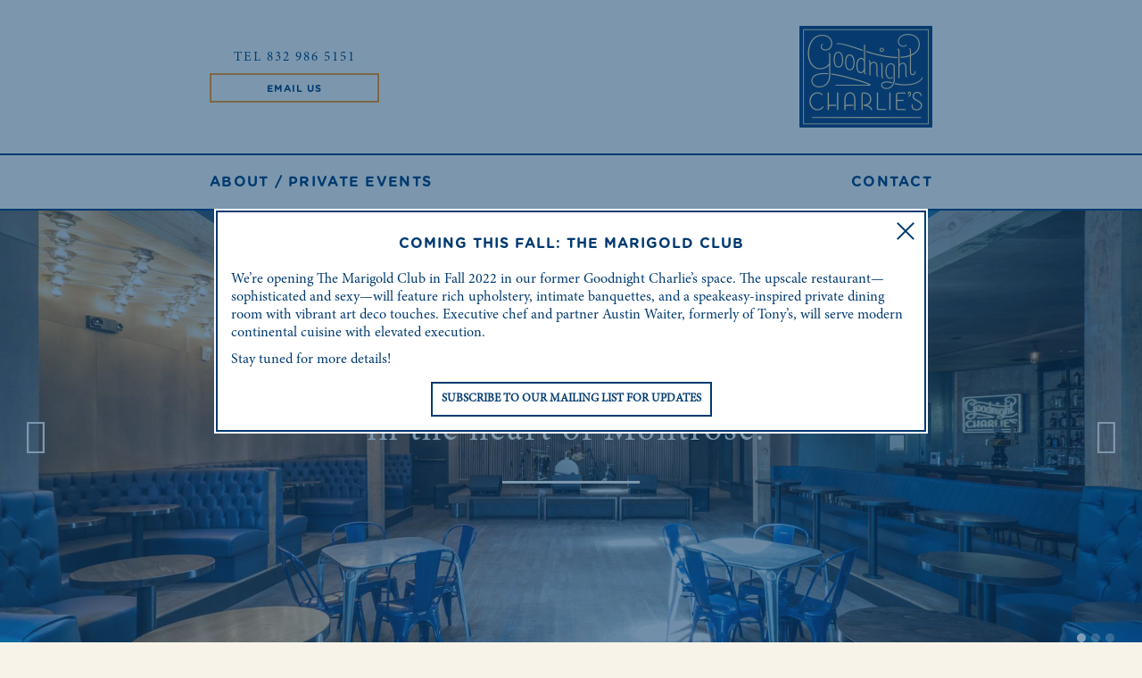

--- FILE ---
content_type: text/html; charset=utf-8
request_url: https://www.goodnightcharlies.com/
body_size: 4826
content:
<!DOCTYPE html>
<html lang="en">
<head>
<title>Goodnight Charlie&apos;s</title>
<meta charset="UTF-8">
<meta name="viewport" content="width=device-width,height=device-height,initial-scale=1,maximum-scale=1,user-scalable=0">
<meta content="1J9zZpHZeq2KSSHKRBHkEdxrcdTHEUtaEmBP9Ncvm4M" name="google-site-verification">
<meta name="description" content="Goodnight Charlie’s pays homage to legendary cattle rancher Charles Goodnight. Our Houston honky tonk welcomes all with the Texas spirit, hoping to honor the Goodnight name.">
<meta property="og:image" content="/static/images/good-night-logo.png" />
<meta property="twitter:image" content="/static/images/good-night-logo.png" />
<link rel="shortcut icon" href="/static/images/favicon.png">
<link rel="apple-touch-icon" href="/static/images/touch-icon.png">

<link rel="stylesheet" href="/static/CACHE/css/output.094778ba4e6c.css" type="text/css">

<script type="text/javascript" src="/static/js/lib/jquery-1.12.4.min.js"></script>

<script src="/static/CACHE/js/output.0bbe18db133e.js"></script>

<script type="text/javascript">!function(o,c){var n=c.documentElement,t=" w-mod-";n.className+=t+"js",("ontouchstart"in o||o.DocumentTouch&&c instanceof DocumentTouch)&&(n.className+=t+"touch")}(window,document);</script>
<script type="text/javascript">(function(i,s,o,g,r,a,m){i['GoogleAnalyticsObject']=r;i[r]=i[r]||function(){(i[r].q=i[r].q||[]).push(arguments)},i[r].l=1*new Date();a=s.createElement(o),m=s.getElementsByTagName(o)[0];a.async=1;a.src=g;m.parentNode.insertBefore(a,m)})(window,document,'script','https://www.google-analytics.com/analytics.js','ga');ga('create', 'UA-111302505-1', 'auto');ga('send', 'pageview');</script>
<style>
    #map img {
        max-width: none;
    }
    html {
        -webkit-font-smoothing: antialiased;
        -moz-osx-font-smoothing: grayscale;
    }
</style>

<script src="https://use.typekit.net/vye4dmu.js"></script>
<script>try{Typekit.load({ async: true });}catch(e){}</script>
</head>
<body class="body home">



<header>
  <div id="head" class="home-head phone-view">
    <div class="div-block-49">
      <div class="paragraph-2 phone">TEL  832 986 5151</div>
      <a href="mailto:info@goodnightcharlies.com" class="button email">Email Us</a>
    </div>
    <div class="logo mobile-view1"><a href="/" class="link-block-22 w-inline-block"><img src="/static/images/good-night-logo.png" class="image-10 mobile-image"></a></div>
    
    <div data-collapse="none" data-animation="over-right" data-duration="400" class="tablet-view-nav new-nav-bar w-nav">
      <nav role="navigation" class="nav-menu w-nav-menu">
        
        <a href="/about/" class="nav-link-2 w-nav-link">ABOUT</a>
        <a href="/contact/" class="nav-link-2 w-nav-link">CONTACT</a>
        <p class="paragraph-2 phone nav-phone">TEL  832 986 5151</p>
        <div class="buttons">
            <div><a href="mailto:info@goodnightcharlies.com" class="button email">Email Us</a></div>
        </div>
        <div class="paragraph business-time nav-hour"><p>TUES &ndash; WED&nbsp;/ 6p-midnight<br />
THURS&nbsp;&ndash; SAT&nbsp;/ 6p&ndash;2a<br />
SUNDAY &amp; MONDAY: CLOSED&nbsp;</p>
</div>
      </nav>
      <div class="menu-button w-nav-button">
        <div class="icon hamberger w-icon-nav-menu"></div>
      </div>
    </div>
  </div>
  <div class="div-block-58">
    <div data-collapse="medium" data-animation="default" data-duration="400" class="tablet-view-nav w-nav">
      <nav role="navigation" class="nav-menu menu-nav-bar w-nav-menu">
        
        <a href="/about/" class="nav-link-2 w-nav-link">ABOUT / PRIVATE EVENTS</a>
        <a href="/contact/" class="nav-link-2 w-nav-link">CONTACT</a>
        <p class="paragraph-2 phone nav-phone">TEL  832 986 5151</p>
        <div class="paragraph business-time nav-hour"><p>TUES &ndash; WED&nbsp;/ 6p-midnight<br />
THURS&nbsp;&ndash; SAT&nbsp;/ 6p&ndash;2a<br />
SUNDAY &amp; MONDAY: CLOSED&nbsp;</p>
</div>
      </nav>
      <div class="menu-button-2 w-nav-button">
        <div class="icon hamberger w-icon-nav-menu"></div>
      </div>
    </div>
  </div>
</header>

<main>

<div>
    <div data-animation="slide" data-duration="500" data-infinite="1" class="slider-3 w-slider">

    
    
    
    <div class="slider-mask w-slider-mask">
      <div class="hero-slide-1 tsblet w-slide" 
          style="background-image: linear-gradient(201deg,rgba(0,0,0,.33), hsla(0,0%,100%,.09)), 
              url(/media/filer_public_thumbnails/filer_public/8b/91/8b913131-2815-473b-b6ad-6fd0fb52edae/dsc07286.jpg__2400x1350_q45_crop_subsampling-2_upscale.jpg)">
        <div class="slider-wrapper slider1-content tablet-view">
          <div class="div-block-18 slider-head">
            
            <h1 class="heading-8 header1 mobile-view mobile-portrait"><p>An indoor/outdoor event space<br />
in the heart of Montrose.&nbsp;</p>
</h1>
            <div class="div-block-19"></div>
            
            
            
          </div>
        </div>
      </div>
    

    
    
    
    
      <div class="hero-slide-2 tsblet w-slide" 
          style="background-image: linear-gradient(201deg,rgba(0,0,0,.33), hsla(0,0%,100%,.09)), 
              url(/media/filer_public_thumbnails/filer_public/48/6e/486e5bad-c36a-4319-90d2-da798a25226f/spritz_patio_2.jpg__2400x1350_q45_crop_subject_location-1305%2C1542_subsampling-2_upscale.jpg)">
        <div class="slider-wrapper slider1-content tablet-view">
          <div class="div-block-18 slider-head">
            
            
            
          </div>
        </div>
      </div>
    

    
    
    
    
      <div class="hero-slide-3 tsblet w-slide" 
          style="background-image: linear-gradient(201deg,rgba(0,0,0,.33), hsla(0,0%,100%,.09)), 
              url(/media/filer_public_thumbnails/filer_public/2b/e7/2be70f1e-8ed6-4d73-a6c7-944af812148c/krug_190306_012.jpg__2400x1350_q45_crop_subsampling-2_upscale.jpg)">
        <div class="slider-wrapper slider1-content tablet-view">
          <div class="div-block-18 slider-head">
            
            
            
          </div>
        </div>
      </div>
    </div>

        <div class="w-slider-arrow-left">
          <div class="icon-5 w-icon-slider-left"></div>
        </div>
        <div class="w-slider-arrow-right">
          <div class="icon-4 w-icon-slider-right"></div>
        </div>
        <div class="slide-nav w-slider-nav w-round"></div>
    </div>
</div>

  <div class="section4">
    <div class="section4-address mobile">
      <p class="paragraph-5 address">2531 KUESTER STREET </p>
      <p class="paragraph-5 dash"> </p>
      <p class="paragraph-5 address">HOUSTON 77006</p>
    </div>
    <div class="social-group tabet-up mobile"><a href="https://www.facebook.com/GoodnightCharlies" target="_blank" class="link-block w-inline-block"><img src="/static/images/facebook-letter-logo.png" class="social-icon phone-view"></a><a href="https://twitter.com/nightcharlies" target="_blank" class="w-inline-block"><img src="/static/images/twitter.png" class="social-icon"></a><a href="https://www.instagram.com/goodnightcharlies/" target="_blank" class="w-inline-block"><img src="/static/images/instagram-logo.png" class="social-icon instagram"></a></div>
  </div>
  
  
  
  <div class="div-block-69"></div>
  
  <div>
    <div class="div-block-10 _2-line-divider"></div>
  </div>
  <div class="google-map">
    <div class="div-block-11 googe-map">
      <div data-disable-touch="1" data-widget-latlng="29.7432131,-95.4004329" data-widget-tooltip="Good Night Charlie" data-widget-zoom="15" id="map" class="map w-widget w-widget-map"></div>
    </div>
  </div>


<div class="modal-alert active">
    <div class="box"><div>
        <div class="close" role="button" aria-label="Close"><div></div><div></div></div>
        <div class="name text-style-1">Coming This Fall: The Marigold Club</div>
        <div class="desc"><p>We&rsquo;re opening The Marigold Club in Fall 2022 in our&nbsp;former Goodnight Charlie&rsquo;s space. The upscale restaurant&mdash;sophisticated and sexy&mdash;will feature rich upholstery, intimate banquettes, and a speakeasy-inspired private dining room with vibrant art deco touches. Executive chef and partner Austin Waiter, formerly of Tony&rsquo;s, will serve modern continental cuisine with elevated execution.&nbsp;</p>

<p>Stay tuned for more details!&nbsp;</p></div>
        
        <a href="http://eepurl.com/gaWU2X" class="btn" target="_blank">Subscribe to Our Mailing List for Updates</a>
        
    </div></div>
</div>


</main>


<div>
  <div class="div-block-10 _2-line-divider"></div>
</div>

<footer>
  <div class="col">
    <a href="/" class="logo"></a>
    <a href="https://www.goodnighthospitality.com" class="btn" target="_blank" rel="noopener noreferrer">Goodnight Hospitality</a>
  </div>
  <div class="col">
    <div class="text-1 phone"><span>TEL</span> <a href="tel:8329865151">832 986 5151</a></div>
    <a href="https://www.google.com/maps/place/2531+Kuester+St,+Houston,+TX+77006/@29.7432177,-95.4026216,17z/data=!3m1!4b1!4m5!3m4!1s0x8640c0995dfec22d:0x39fbacc83247d8a8!8m2!3d29.7432131!4d-95.4004329" class="text-1 address">
      2531 Kuester Street<br>Houston, Texas 77006
    </a>
  </div>
  <div class="col">
    <div class="concept-links">
      <a href="https://www.goodnighthospitality.com" target="_blank" rel="noopener noreferrer" aria-label="Goodnight Hospitality"></a>
      <a href="https://www.rosiecannonball.com" target="_blank" rel="noopener noreferrer" aria-label="Rosie Cannonball"></a>
      <a href="https://www.montrosecheeseandwine.com" target="_blank" rel="noopener noreferrer" aria-label="Montrose Cheese and Wine"></a>
      <a href="https://www.marchrestaurant.com" target="_blank" rel="noopener noreferrer" aria-label="March"></a>
    </div>
  </div>
  <div class="col">
    <div class="social-links">
      <div class="text-1">Stay Social</div>
      <a href="https://www.facebook.com/GoodnightCharlies" target="_blank" rel="noopener noreferrer" aria-label="Facebook"></a>
      <a href="https://twitter.com/nightcharlies" target="_blank" rel="noopener noreferrer" aria-label="Twitter"></a>
      <a href="https://www.instagram.com/goodnightcharlies/" target="_blank" rel="noopener noreferrer" aria-label="Instagram"></a>
    </div>
    <div id="mc-embedded-subscribe-form" class="w-form">
      <div class="text-1">Keep in Touch</div>
      <form method="post" name="email-form" data-name="Email Form" action="https://goodnightcharlies.us17.list-manage.com/subscribe/post?u=e7504c4a9c2ce72109e938c5a&amp;amp;id=aa9890d093">
        <div class="input-wrap">
          <input type="email" maxlength="256" name="email" data-name="Email" placeholder="Email Address" id="email" required="">
          <input type="submit">
        </div>
      </form>
      <div class="w-form-done">Thank you! Your submission has been received!</div>
      <div class="w-form-fail">Oops! Something went wrong while submitting the form.</div>
    </div>
  </div>
</footer>

<script src="/static/CACHE/js/output.364988a26a6a.js"></script>

<!-- [if lte IE 9]><script src="https://cdnjs.cloudflare.com/ajax/libs/placeholders/3.0.2/placeholders.min.js"></script><![endif] -->
<script type="text/javascript" src="https://maps.googleapis.com/maps/api/js?key=AIzaSyCjnEZYJKHrf1cfj8NKF6CTiLNmKP7"></script>
<script type="text/javascript">
// Create and Initialise the Map (required) our google map below
google.maps.event.addDomListener(window, 'load', init);
function init() {
        // Basic options for a simple Google Map
        // For more options see: https://developers.google.com/maps/documentation/javascript/reference#MapOptions
	let mapOptions = {
 // How zoomed in you want the map to start at (always required)
        zoom: 12,
        scrollwheel: true,
        // The latitude and longitude to center the map (always required)
        center: new google.maps.LatLng(29.743339,-95.400309), // good night charlie
        // How you would like to style the map.
        // This is where you would paste any style found on [Snazzy Maps][1].
        // copy the Styles from Snazzy maps,  and paste that style info after the word "styles:"
        styles: [{"featureType":"administrative","elementType":"geometry","stylers":[{"color":"#b9b6b6"}]},{"featureType":"administrative","elementType":"geometry.fill","stylers":[{"hue":"#ff0000"}]},{"featureType":"administrative","elementType":"labels.text","stylers":[{"hue":"#ff0000"}]},{"featureType":"administrative","elementType":"labels.text.fill","stylers":[{"color":"#c3c3c3"}]},{"featureType":"landscape","elementType":"all","stylers":[{"color":"#f2f2f2"}]},{"featureType":"landscape","elementType":"geometry.fill","stylers":[{"visibility":"on"},{"color":"#ffffff"}]},{"featureType":"landscape","elementType":"geometry.stroke","stylers":[{"color":"#bfbcbc"}]},{"featureType":"poi","elementType":"all","stylers":[{"visibility":"off"}]},{"featureType":"poi","elementType":"geometry","stylers":[{"color":"#8f8f8f"}]},{"featureType":"poi.park","elementType":"geometry","stylers":[{"color":"#bfbfbf"}]},{"featureType":"road","elementType":"all","stylers":[{"saturation":-100},{"lightness":45},{"hue":"#ff0000"}]},{"featureType":"road","elementType":"geometry","stylers":[{"color":"#e3e3e3"}]},{"featureType":"road.highway","elementType":"all","stylers":[{"visibility":"simplified"}]},{"featureType":"road.arterial","elementType":"labels.icon","stylers":[{"visibility":"off"}]},{"featureType":"transit","elementType":"all","stylers":[{"visibility":"off"}]},{"featureType":"water","elementType":"all","stylers":[{"color":"#e4e4e4"},{"visibility":"on"}]}]
    };
	let mapElement = document.getElementById('map');
            // Create the Google Map using out element and options defined above
    let map = new google.maps.Map(mapElement, mapOptions);
// Following section, you can create your info window content using html markup
// Define the image to use for the map marker (58 x 44 px)
    let image = 'https://daks2k3a4ib2z.cloudfront.net/5a1cb4bc7ceb0c0001289b7a/5a205dabd793d700016ea7c0_favicon.png';
// Define the Lattitude and Longitude for the map location
    let myLatLng = new google.maps.LatLng(29.743339,-95.400309);
// Define the map marker characteristics
    let mapMarker = new google.maps.Marker({
        position: new google.maps.LatLng(29.743339,-95.400309),
        map: map,
        icon: image,
        title:  'Good Night Charlie'
    });
// Following Lines are needed if you use the Info Window to display content when map marker is clicked
// Following line turns the marker, into a clickable button and when clicked, opens the info window
    google.maps.event.addListener(mapMarker, 'click', function() {
        window.open('https://goo.gl/9vqZX3');
    });
}
</script>

</body>
</html>

--- FILE ---
content_type: text/css
request_url: https://www.goodnightcharlies.com/static/CACHE/css/output.094778ba4e6c.css
body_size: 28058
content:
/*! normalize.css v3.0.3 | MIT License | github.com/necolas/normalize.css */
/**
 * 1. Set default font family to sans-serif.
 * 2. Prevent iOS and IE text size adjust after device orientation change,
 *    without disabling user zoom.
 */
html {
  font-family: sans-serif;
  /* 1 */
  -ms-text-size-adjust: 100%;
  /* 2 */
  -webkit-text-size-adjust: 100%;
  /* 2 */
}
/**
 * Remove default margin.
 */
body {
  margin: 0;
}
/* HTML5 display definitions
   ========================================================================== */
/**
 * Correct `block` display not defined for any HTML5 element in IE 8/9.
 * Correct `block` display not defined for `details` or `summary` in IE 10/11
 * and Firefox.
 * Correct `block` display not defined for `main` in IE 11.
 */
article,
aside,
details,
figcaption,
figure,
footer,
header,
hgroup,
main,
menu,
nav,
section,
summary {
  display: block;
}
/**
 * 1. Correct `inline-block` display not defined in IE 8/9.
 * 2. Normalize vertical alignment of `progress` in Chrome, Firefox, and Opera.
 */
audio,
canvas,
progress,
video {
  display: inline-block;
  /* 1 */
  vertical-align: baseline;
  /* 2 */
}
/**
 * Prevent modern browsers from displaying `audio` without controls.
 * Remove excess height in iOS 5 devices.
 */
audio:not([controls]) {
  display: none;
  height: 0;
}
/**
 * Address `[hidden]` styling not present in IE 8/9/10.
 * Hide the `template` element in IE 8/9/10/11, Safari, and Firefox < 22.
 */
[hidden],
template {
  display: none;
}
/* Links
   ========================================================================== */
/**
 * Remove the gray background color from active links in IE 10.
 */
a {
  background-color: transparent;
}
/**
 * Improve readability of focused elements when they are also in an
 * active/hover state.
 */
a:active,
a:hover {
  outline: 0;
}
/* Text-level semantics
   ========================================================================== */
/**
 * Address styling not present in IE 8/9/10/11, Safari, and Chrome.
 */
abbr[title] {
  border-bottom: 1px dotted;
}
/**
 * Address style set to `bolder` in Firefox 4+, Safari, and Chrome.
 */
b,
strong {
  font-weight: bold;
}
/**
 * Address styling not present in Safari and Chrome.
 */
dfn {
  font-style: italic;
}
/**
 * Address variable `h1` font-size and margin within `section` and `article`
 * contexts in Firefox 4+, Safari, and Chrome.
 */
h1 {
  font-size: 2em;
  margin: 0.67em 0;
}
/**
 * Address styling not present in IE 8/9.
 */
mark {
  background: #ff0;
  color: #000;
}
/**
 * Address inconsistent and variable font size in all browsers.
 */
small {
  font-size: 80%;
}
/**
 * Prevent `sub` and `sup` affecting `line-height` in all browsers.
 */
sub,
sup {
  font-size: 75%;
  line-height: 0;
  position: relative;
  vertical-align: baseline;
}
sup {
  top: -0.5em;
}
sub {
  bottom: -0.25em;
}
/* Embedded content
   ========================================================================== */
/**
 * Remove border when inside `a` element in IE 8/9/10.
 */
img {
  border: 0;
}
/**
 * Correct overflow not hidden in IE 9/10/11.
 */
svg:not(:root) {
  overflow: hidden;
}
/* Grouping content
   ========================================================================== */
/**
 * Address margin not present in IE 8/9 and Safari.
 */
figure {
  margin: 1em 40px;
}
/**
 * Address differences between Firefox and other browsers.
 */
hr {
  box-sizing: content-box;
  height: 0;
}
/**
 * Contain overflow in all browsers.
 */
pre {
  overflow: auto;
}
/**
 * Address odd `em`-unit font size rendering in all browsers.
 */
code,
kbd,
pre,
samp {
  font-family: monospace, monospace;
  font-size: 1em;
}
/* Forms
   ========================================================================== */
/**
 * Known limitation: by default, Chrome and Safari on OS X allow very limited
 * styling of `select`, unless a `border` property is set.
 */
/**
 * 1. Correct color not being inherited.
 *    Known issue: affects color of disabled elements.
 * 2. Correct font properties not being inherited.
 * 3. Address margins set differently in Firefox 4+, Safari, and Chrome.
 */
button,
input,
optgroup,
select,
textarea {
  color: inherit;
  /* 1 */
  font: inherit;
  /* 2 */
  margin: 0;
  /* 3 */
}
/**
 * Address `overflow` set to `hidden` in IE 8/9/10/11.
 */
button {
  overflow: visible;
}
/**
 * Address inconsistent `text-transform` inheritance for `button` and `select`.
 * All other form control elements do not inherit `text-transform` values.
 * Correct `button` style inheritance in Firefox, IE 8/9/10/11, and Opera.
 * Correct `select` style inheritance in Firefox.
 */
button,
select {
  text-transform: none;
}
/**
 * 1. Avoid the WebKit bug in Android 4.0.* where (2) destroys native `audio`
 *    and `video` controls.
 * 2. Correct inability to style clickable `input` types in iOS.
 * 3. Improve usability and consistency of cursor style between image-type
 *    `input` and others.
 * 4. CUSTOM FOR WEBFLOW: Removed the input[type="submit"] selector to reduce
 *    specificity and defer to the .w-button selector
 */
button,
html input[type="button"],
input[type="reset"] {
  -webkit-appearance: button;
  /* 2 */
  cursor: pointer;
  /* 3 */
}
/**
 * Re-set default cursor for disabled elements.
 */
button[disabled],
html input[disabled] {
  cursor: default;
}
/**
 * Remove inner padding and border in Firefox 4+.
 */
button::-moz-focus-inner,
input::-moz-focus-inner {
  border: 0;
  padding: 0;
}
/**
 * Address Firefox 4+ setting `line-height` on `input` using `!important` in
 * the UA stylesheet.
 */
input {
  line-height: normal;
}
/**
 * It's recommended that you don't attempt to style these elements.
 * Firefox's implementation doesn't respect box-sizing, padding, or width.
 *
 * 1. Address box sizing set to `content-box` in IE 8/9/10.
 * 2. Remove excess padding in IE 8/9/10.
 */
input[type="checkbox"],
input[type="radio"] {
  box-sizing: border-box;
  /* 1 */
  padding: 0;
  /* 2 */
}
/**
 * Fix the cursor style for Chrome's increment/decrement buttons. For certain
 * `font-size` values of the `input`, it causes the cursor style of the
 * decrement button to change from `default` to `text`.
 */
input[type="number"]::-webkit-inner-spin-button,
input[type="number"]::-webkit-outer-spin-button {
  height: auto;
}
/**
 * 1. CUSTOM FOR WEBFLOW: changed from `textfield` to `none` to normalize iOS rounded input
 * 2. CUSTOM FOR WEBFLOW: box-sizing: content-box rule removed
 *    (similar to normalize.css >=4.0.0)
 */
input[type="search"] {
  -webkit-appearance: none;
  /* 1 */
}
/**
 * Remove inner padding and search cancel button in Safari and Chrome on OS X.
 * Safari (but not Chrome) clips the cancel button when the search input has
 * padding (and `textfield` appearance).
 */
input[type="search"]::-webkit-search-cancel-button,
input[type="search"]::-webkit-search-decoration {
  -webkit-appearance: none;
}
/**
 * Define consistent border, margin, and padding.
 */
fieldset {
  border: 1px solid #c0c0c0;
  margin: 0 2px;
  padding: 0.35em 0.625em 0.75em;
}
/**
 * 1. Correct `color` not being inherited in IE 8/9/10/11.
 * 2. Remove padding so people aren't caught out if they zero out fieldsets.
 */
legend {
  border: 0;
  /* 1 */
  padding: 0;
  /* 2 */
}
/**
 * Remove default vertical scrollbar in IE 8/9/10/11.
 */
textarea {
  overflow: auto;
}
/**
 * Don't inherit the `font-weight` (applied by a rule above).
 * NOTE: the default cannot safely be changed in Chrome and Safari on OS X.
 */
optgroup {
  font-weight: bold;
}
/* Tables
   ========================================================================== */
/**
 * Remove most spacing between table cells.
 */
table {
  border-collapse: collapse;
  border-spacing: 0;
}
td,
th {
  padding: 0;
}

﻿@font-face{font-family:"webflow-icons";src:url([data-uri]) format("truetype"),url([data-uri]) format("woff");font-weight:normal;font-style:normal}[class^=w-icon-],[class*=" w-icon-"]{font-family:"webflow-icons";speak:none;font-style:normal;font-weight:normal;font-variant:normal;text-transform:none;line-height:1;-webkit-font-smoothing:antialiased;-moz-osx-font-smoothing:grayscale}.w-icon-slider-right:before{content:""}.w-icon-slider-left:before{content:""}.w-icon-nav-menu:before{content:""}.w-icon-arrow-down:before,.w-icon-dropdown-toggle:before{content:""}*{-webkit-box-sizing:border-box;-moz-box-sizing:border-box;box-sizing:border-box}html{height:100%}body{margin:0;min-height:100%;background-color:#fff;font-family:Arial,sans-serif;font-size:14px;line-height:20px;color:#333}img{max-width:100%;vertical-align:middle;display:inline-block}html.w-mod-touch *{background-attachment:scroll !important}.w-block{display:block}.w-inline-block{max-width:100%;display:inline-block}.w-clearfix:before{content:" ";display:table}.w-clearfix:after{content:" ";display:table;clear:both}.w-hidden{display:none}.w-button{display:inline-block;padding:9px 15px;background-color:#3898ec;color:#fff;border:0;line-height:inherit;text-decoration:none;cursor:pointer;border-radius:0}input.w-button{-webkit-appearance:button}html[data-w-dynpage] [data-w-cloak]{color:transparent !important}.w-webflow-badge{position:static;left:auto;top:auto;right:auto;bottom:auto;z-index:auto;display:block;visibility:visible;overflow:visible;overflow-x:visible;overflow-y:visible;box-sizing:border-box;width:auto;height:auto;max-height:none;max-width:none;min-height:0;min-width:0;margin:0;padding:0;float:none;clear:none;border:0 none transparent;border-radius:0;background:none;background-image:none;background-position:0% 0%;background-size:auto auto;background-repeat:repeat;background-origin:padding-box;background-clip:border-box;background-attachment:scroll;background-color:transparent;box-shadow:none;opacity:1;transform:none;transition:none;direction:ltr;font-family:inherit;font-weight:inherit;color:inherit;font-size:inherit;line-height:inherit;font-style:inherit;font-variant:inherit;text-align:inherit;letter-spacing:inherit;text-decoration:inherit;text-indent:0;text-transform:inherit;list-style-type:disc;text-shadow:none;font-smoothing:auto;vertical-align:baseline;cursor:inherit;white-space:inherit;word-break:normal;word-spacing:normal;word-wrap:normal;position:fixed !important;display:inline-block !important;visibility:visible !important;opacity:1 !important;z-index:2147483647 !important;top:auto !important;right:12px !important;bottom:12px !important;left:auto !important;color:#aaadb0 !important;background-color:#fff !important;border-radius:3px !important;padding:6px 8px 6px 6px !important;font-size:12px !important;opacity:1 !important;line-height:14px !important;text-decoration:none !important;transform:none !important;margin:0 !important;width:auto !important;height:auto !important;overflow:visible !important;white-space:nowrap;box-shadow:0 0 0 1px rgba(0,0,0,.1),0px 1px 3px rgba(0,0,0,.1)}.w-webflow-badge *{position:static;left:auto;top:auto;right:auto;bottom:auto;z-index:auto;display:block;visibility:visible;overflow:visible;overflow-x:visible;overflow-y:visible;box-sizing:border-box;width:auto;height:auto;max-height:none;max-width:none;min-height:0;min-width:0;margin:0;padding:0;float:none;clear:none;border:0 none transparent;border-radius:0;background:none;background-image:none;background-position:0% 0%;background-size:auto auto;background-repeat:repeat;background-origin:padding-box;background-clip:border-box;background-attachment:scroll;background-color:transparent;box-shadow:none;opacity:1;transform:none;transition:none;direction:ltr;font-family:inherit;font-weight:inherit;color:inherit;font-size:inherit;line-height:inherit;font-style:inherit;font-variant:inherit;text-align:inherit;letter-spacing:inherit;text-decoration:inherit;text-indent:0;text-transform:inherit;list-style-type:disc;text-shadow:none;font-smoothing:auto;vertical-align:baseline;cursor:inherit;white-space:inherit;word-break:normal;word-spacing:normal;word-wrap:normal}.w-webflow-badge>img{display:inline-block !important;visibility:visible !important;opacity:1 !important;vertical-align:middle !important}h1,h2,h3,h4,h5,h6{font-weight:bold;margin-bottom:10px}h1{font-size:38px;line-height:44px;margin-top:20px}h2{font-size:32px;line-height:36px;margin-top:20px}h3{font-size:24px;line-height:30px;margin-top:20px}h4{font-size:18px;line-height:24px;margin-top:10px}h5{font-size:14px;line-height:20px;margin-top:10px}h6{font-size:12px;line-height:18px;margin-top:10px}p{margin-top:0;margin-bottom:10px}blockquote{margin:0 0 10px 0;padding:10px 20px;border-left:5px solid #e2e2e2;font-size:18px;line-height:22px}figure{margin:0;margin-bottom:10px}figcaption{margin-top:5px;text-align:center}ul,ol{margin-top:0px;margin-bottom:10px;padding-left:40px}.w-list-unstyled{padding-left:0;list-style:none}.w-embed:before{content:" ";display:table}.w-embed:after{content:" ";display:table;clear:both}.w-video{width:100%;position:relative;padding:0}.w-video iframe,.w-video object,.w-video embed{position:absolute;top:0;left:0;width:100%;height:100%}fieldset{padding:0;margin:0;border:0}button,html input[type=button],input[type=reset]{border:0;cursor:pointer;-webkit-appearance:button}.w-form{margin:0 0 15px}.w-form-done{display:none;padding:20px;text-align:center;background-color:#ddd}.w-form-fail{display:none;margin-top:10px;padding:10px;background-color:#ffdede}label{display:block;margin-bottom:5px;font-weight:bold}.w-input,.w-select{display:block;width:100%;height:38px;padding:8px 12px;margin-bottom:10px;font-size:14px;line-height:1.428571429;color:#333;vertical-align:middle;background-color:#fff;border:1px solid #ccc}.w-input:-moz-placeholder,.w-select:-moz-placeholder{color:#999}.w-input::-moz-placeholder,.w-select::-moz-placeholder{color:#999;opacity:1}.w-input:-ms-input-placeholder,.w-select:-ms-input-placeholder,.w-input::-webkit-input-placeholder,.w-select::-webkit-input-placeholder{color:#999}.w-input:focus,.w-select:focus{border-color:#3898ec;outline:0}.w-input[disabled],.w-select[disabled],.w-input[readonly],.w-select[readonly]{cursor:not-allowed;background-color:#eee}fieldset[disabled] .w-input,fieldset[disabled] .w-select{cursor:not-allowed;background-color:#eee}textarea.w-input,textarea.w-select{height:auto}.w-select{background-image:-webkit-linear-gradient(white 0%, #f3f3f3 100%);background-image:linear-gradient(white 0%, #f3f3f3 100%)}.w-select[multiple]{height:auto}.w-form-label{display:inline-block;cursor:pointer;font-weight:normal;margin-bottom:0px}.w-checkbox,.w-radio{display:block;margin-bottom:5px;padding-left:20px}.w-checkbox:before,.w-radio:before,.w-checkbox:after,.w-radio:after{content:" ";display:table}.w-checkbox:after,.w-radio:after{clear:both}.w-checkbox-input{margin:4px 0 0;margin-top:1px \9 ;line-height:normal;float:left;margin-left:-20px}.w-radio-input{margin:4px 0 0;margin-top:1px \9 ;line-height:normal;float:left;margin-left:-20px;margin-top:3px}.w-container{margin-left:auto;margin-right:auto;max-width:940px}.w-container:before{content:" ";display:table}.w-container:after{content:" ";display:table;clear:both}.w-container .w-row{margin-left:-10px;margin-right:-10px}.w-row:before{content:" ";display:table}.w-row:after{content:" ";display:table;clear:both}.w-row .w-row{margin-left:0;margin-right:0}.w-col{position:relative;float:left;width:100%;min-height:1px;padding-left:10px;padding-right:10px}.w-col .w-col{padding-left:0;padding-right:0}.w-col-1{width:8.33333333%}.w-col-2{width:16.66666667%}.w-col-3{width:25%}.w-col-4{width:33.33333333%}.w-col-5{width:41.66666667%}.w-col-6{width:50%}.w-col-7{width:58.33333333%}.w-col-8{width:66.66666667%}.w-col-9{width:75%}.w-col-10{width:83.33333333%}.w-col-11{width:91.66666667%}.w-col-12{width:100%}.w-hidden-main{display:none !important}@media screen and (max-width: 991px){.w-container{max-width:728px}.w-hidden-main{display:inherit !important}.w-hidden-medium{display:none !important}.w-col-medium-1{width:8.33333333%}.w-col-medium-2{width:16.66666667%}.w-col-medium-3{width:25%}.w-col-medium-4{width:33.33333333%}.w-col-medium-5{width:41.66666667%}.w-col-medium-6{width:50%}.w-col-medium-7{width:58.33333333%}.w-col-medium-8{width:66.66666667%}.w-col-medium-9{width:75%}.w-col-medium-10{width:83.33333333%}.w-col-medium-11{width:91.66666667%}.w-col-medium-12{width:100%}.w-col-stack{width:100%;left:auto;right:auto}}@media screen and (max-width: 767px){.w-hidden-main,.w-hidden-medium{display:inherit !important}.w-hidden-small{display:none !important}.w-row,.w-container .w-row{margin-left:0;margin-right:0}.w-col{width:100%;left:auto;right:auto}.w-col-small-1{width:8.33333333%}.w-col-small-2{width:16.66666667%}.w-col-small-3{width:25%}.w-col-small-4{width:33.33333333%}.w-col-small-5{width:41.66666667%}.w-col-small-6{width:50%}.w-col-small-7{width:58.33333333%}.w-col-small-8{width:66.66666667%}.w-col-small-9{width:75%}.w-col-small-10{width:83.33333333%}.w-col-small-11{width:91.66666667%}.w-col-small-12{width:100%}}@media screen and (max-width: 479px){.w-container{max-width:none}.w-hidden-main,.w-hidden-medium,.w-hidden-small{display:inherit !important}.w-hidden-tiny{display:none !important}.w-col{width:100%}.w-col-tiny-1{width:8.33333333%}.w-col-tiny-2{width:16.66666667%}.w-col-tiny-3{width:25%}.w-col-tiny-4{width:33.33333333%}.w-col-tiny-5{width:41.66666667%}.w-col-tiny-6{width:50%}.w-col-tiny-7{width:58.33333333%}.w-col-tiny-8{width:66.66666667%}.w-col-tiny-9{width:75%}.w-col-tiny-10{width:83.33333333%}.w-col-tiny-11{width:91.66666667%}.w-col-tiny-12{width:100%}}.w-widget{position:relative}.w-widget-map{width:100%;height:400px}.w-widget-map label{width:auto;display:inline}.w-widget-map img{max-width:inherit}.w-widget-map .gm-style-iw{width:90% !important;height:auto !important;top:7px !important;left:6% !important;display:inline;text-align:center;overflow:hidden}.w-widget-map .gm-style-iw+div{display:none}.w-widget-twitter{overflow:hidden}.w-widget-twitter-count-shim{display:inline-block;vertical-align:top;position:relative;width:28px;height:20px;text-align:center;background:#fff;border:#758696 solid 1px;border-radius:3px}.w-widget-twitter-count-shim *{pointer-events:none;-webkit-user-select:none;-moz-user-select:none;-ms-user-select:none;user-select:none}.w-widget-twitter-count-shim .w-widget-twitter-count-inner{position:relative;font-size:15px;line-height:12px;text-align:center;color:#999;font-family:serif}.w-widget-twitter-count-shim .w-widget-twitter-count-clear{position:relative;display:block}.w-widget-twitter-count-shim.w--large{width:36px;height:28px;margin-left:7px}.w-widget-twitter-count-shim.w--large .w-widget-twitter-count-inner{font-size:18px;line-height:18px}.w-widget-twitter-count-shim:not(.w--vertical){margin-left:5px;margin-right:8px}.w-widget-twitter-count-shim:not(.w--vertical).w--large{margin-left:6px}.w-widget-twitter-count-shim:not(.w--vertical):before,.w-widget-twitter-count-shim:not(.w--vertical):after{top:50%;left:0;border:solid transparent;content:" ";height:0;width:0;position:absolute;pointer-events:none}.w-widget-twitter-count-shim:not(.w--vertical):before{border-color:rgba(117,134,150,0);border-right-color:#5d6c7b;border-width:4px;margin-left:-9px;margin-top:-4px}.w-widget-twitter-count-shim:not(.w--vertical).w--large:before{border-width:5px;margin-left:-10px;margin-top:-5px}.w-widget-twitter-count-shim:not(.w--vertical):after{border-color:rgba(255,255,255,0);border-right-color:#fff;border-width:4px;margin-left:-8px;margin-top:-4px}.w-widget-twitter-count-shim:not(.w--vertical).w--large:after{border-width:5px;margin-left:-9px;margin-top:-5px}.w-widget-twitter-count-shim.w--vertical{width:61px;height:33px;margin-bottom:8px}.w-widget-twitter-count-shim.w--vertical:before,.w-widget-twitter-count-shim.w--vertical:after{top:100%;left:50%;border:solid transparent;content:" ";height:0;width:0;position:absolute;pointer-events:none}.w-widget-twitter-count-shim.w--vertical:before{border-color:rgba(117,134,150,0);border-top-color:#5d6c7b;border-width:5px;margin-left:-5px}.w-widget-twitter-count-shim.w--vertical:after{border-color:rgba(255,255,255,0);border-top-color:#fff;border-width:4px;margin-left:-4px}.w-widget-twitter-count-shim.w--vertical .w-widget-twitter-count-inner{font-size:18px;line-height:22px}.w-widget-twitter-count-shim.w--vertical.w--large{width:76px}.w-widget-gplus{overflow:hidden}.w-background-video{position:relative;overflow:hidden;height:500px;color:#fff}.w-background-video>video{background-size:cover;background-position:50% 50%;position:absolute;right:-100%;bottom:-100%;top:-100%;left:-100%;margin:auto;min-width:100%;min-height:100%;z-index:-100}.w-background-video>video::-webkit-media-controls-start-playback-button{display:none !important;-webkit-appearance:none}.w-slider{position:relative;height:300px;text-align:center;background:#ddd;clear:both;-webkit-tap-highlight-color:rgba(0,0,0,0);tap-highlight-color:rgba(0,0,0,0)}.w-slider-mask{position:relative;display:block;overflow:hidden;z-index:1;left:0;right:0;height:100%;white-space:nowrap}.about-slide{background-position:50% 50% !important}.w-slide{position:relative;display:inline-block;vertical-align:top;width:100%;height:100%;white-space:normal;text-align:left;background-repeat:no-repeat;background-position:center center;background-size:cover}.w-slider-nav{position:absolute;z-index:2;top:auto;right:0;bottom:0;left:0;margin:auto;padding-top:10px;height:40px;text-align:center;-webkit-tap-highlight-color:rgba(0,0,0,0);tap-highlight-color:rgba(0,0,0,0)}.w-slider-nav.w-round>div{border-radius:100%}.w-slider-nav.w-num>div{width:auto;height:auto;padding:.2em .5em;font-size:inherit;line-height:inherit}.w-slider-nav.w-shadow>div{box-shadow:0 0 3px rgba(51,51,51,.4)}.w-slider-nav-invert{color:#fff}.w-slider-nav-invert>div{background-color:rgba(34,34,34,.4)}.w-slider-nav-invert>div.w-active{background-color:#222}.w-slider-dot{position:relative;display:inline-block;width:1em;height:1em;background-color:rgba(255,255,255,.4);cursor:pointer;margin:0 3px .5em;transition:background-color 100ms,color 100ms}.w-slider-dot.w-active{background-color:#fff}.w-slider-arrow-left,.w-slider-arrow-right{position:absolute;width:80px;top:0;right:0;bottom:0;left:0;margin:auto;cursor:pointer;overflow:hidden;color:#fff;font-size:40px;-webkit-tap-highlight-color:rgba(0,0,0,0);tap-highlight-color:rgba(0,0,0,0);-webkit-user-select:none;-moz-user-select:none;-ms-user-select:none;user-select:none}.w-slider-arrow-left [class^=w-icon-],.w-slider-arrow-right [class^=w-icon-],.w-slider-arrow-left [class*=" w-icon-"],.w-slider-arrow-right [class*=" w-icon-"]{position:absolute}.w-slider-arrow-left{z-index:3;right:auto}.w-slider-arrow-right{z-index:4;left:auto}.w-icon-slider-left,.w-icon-slider-right{top:0;right:0;bottom:0;left:0;margin:auto;width:1em;height:1em}.w-dropdown{display:inline-block;position:relative;text-align:left;margin-left:auto;margin-right:auto;z-index:900}.w-dropdown-btn,.w-dropdown-toggle,.w-dropdown-link{position:relative;vertical-align:top;text-decoration:none;color:#222;padding:20px;text-align:left;margin-left:auto;margin-right:auto;white-space:nowrap}.w-dropdown-toggle{-webkit-user-select:none;-moz-user-select:none;-ms-user-select:none;user-select:none;display:inline-block;cursor:pointer;padding-right:40px}.w-icon-dropdown-toggle{position:absolute;top:0;right:0;bottom:0;margin:auto;margin-right:20px;width:1em;height:1em}.w-dropdown-list{position:absolute;background:#ddd;display:none;min-width:100%}.w-dropdown-list.w--open{display:block}.w-dropdown-link{padding:10px 20px;display:block;color:#222}.w-dropdown-link.w--current{color:#0082f3}.w-nav[data-collapse=all] .w-dropdown,.w-nav[data-collapse=all] .w-dropdown-toggle{display:block}.w-nav[data-collapse=all] .w-dropdown-list{position:static}@media screen and (max-width: 991px){.w-nav[data-collapse=medium] .w-dropdown,.w-nav[data-collapse=medium] .w-dropdown-toggle{display:block}.w-nav[data-collapse=medium] .w-dropdown-list{position:static}}@media screen and (max-width: 767px){.w-nav[data-collapse=small] .w-dropdown,.w-nav[data-collapse=small] .w-dropdown-toggle{display:block}.w-nav[data-collapse=small] .w-dropdown-list{position:static}.w-nav-brand{padding-left:10px}}@media screen and (max-width: 479px){.w-nav[data-collapse=tiny] .w-dropdown,.w-nav[data-collapse=tiny] .w-dropdown-toggle{display:block}.w-nav[data-collapse=tiny] .w-dropdown-list{position:static}}.w-lightbox-backdrop{color:#000;cursor:auto;font-family:serif;font-size:medium;font-style:normal;font-variant:normal;font-weight:normal;letter-spacing:normal;line-height:normal;list-style:disc;text-align:start;text-indent:0;text-shadow:none;text-transform:none;visibility:visible;white-space:normal;word-break:normal;word-spacing:normal;word-wrap:normal;position:fixed;top:0;right:0;bottom:0;left:0;color:#fff;font-family:"Helvetica Neue",Helvetica,Ubuntu,"Segoe UI",Verdana,sans-serif;font-size:17px;line-height:1.2;font-weight:300;text-align:center;background:rgba(0,0,0,.9);z-index:2000;outline:0;opacity:0;-webkit-user-select:none;-moz-user-select:none;-ms-user-select:none;-webkit-tap-highlight-color:transparent;-webkit-transform:translate(0, 0);height:100%;overflow:auto;-webkit-overflow-scrolling:touch}.w-lightbox-container{height:100%;overflow:auto;-webkit-overflow-scrolling:touch}.w-lightbox-content{position:relative;height:100vh;overflow:hidden}.w-lightbox-view{position:absolute;width:100vw;height:100vh;opacity:0}.w-lightbox-view:before{content:"";height:100vh}.w-lightbox-group{height:86vh}.w-lightbox-group .w-lightbox-view{height:86vh}.w-lightbox-group .w-lightbox-view:before{height:86vh}.w-lightbox-frame,.w-lightbox-view:before{display:inline-block;vertical-align:middle}.w-lightbox-figure{position:relative;margin:0}.w-lightbox-group .w-lightbox-figure{cursor:pointer}.w-lightbox-img{width:auto;height:auto;max-width:none}.w-lightbox-image{display:block;float:none;max-width:100vw;max-height:100vh}.w-lightbox-group .w-lightbox-image{max-height:86vh}.w-lightbox-caption{position:absolute;right:0;bottom:0;left:0;padding:.5em 1em;background:rgba(0,0,0,.4);text-align:left;text-overflow:ellipsis;white-space:nowrap;overflow:hidden}.w-lightbox-embed{position:absolute;top:0;right:0;bottom:0;left:0;width:100%;height:100%}.w-lightbox-control{position:absolute;top:0;width:4em;background-size:24px;background-repeat:no-repeat;background-position:center;cursor:pointer;-webkit-transition:all .3s;transition:all .3s}.w-lightbox-left{display:none;bottom:0;left:0;background-image:url("[data-uri]")}.w-lightbox-right{display:none;right:0;bottom:0;background-image:url("[data-uri]")}.w-lightbox-close{right:0;height:2.6em;background-image:url("[data-uri]");background-size:18px}.w-lightbox-strip{position:absolute;bottom:0;left:0;right:0;padding:0 1vh;line-height:0;white-space:nowrap;overflow-x:auto;overflow-y:hidden}.w-lightbox-item{display:inline-block;width:10vh;padding:2vh 1vh;box-sizing:content-box;cursor:pointer;-webkit-transform:translate3d(0, 0, 0)}.w-lightbox-active{opacity:.3}.w-lightbox-thumbnail{position:relative;height:10vh;background:#222;overflow:hidden}.w-lightbox-thumbnail-image{position:absolute;top:0;left:0}.w-lightbox-thumbnail .w-lightbox-tall{top:50%;width:100%;-webkit-transform:translate(0, -50%);-ms-transform:translate(0, -50%);transform:translate(0, -50%)}.w-lightbox-thumbnail .w-lightbox-wide{left:50%;height:100%;-webkit-transform:translate(-50%, 0);-ms-transform:translate(-50%, 0);transform:translate(-50%, 0)}.w-lightbox-spinner{position:absolute;top:50%;left:50%;box-sizing:border-box;width:40px;height:40px;margin-top:-20px;margin-left:-20px;border:5px solid rgba(0,0,0,.4);border-radius:50%;-webkit-animation:spin .8s infinite linear;animation:spin .8s infinite linear}.w-lightbox-spinner:after{content:"";position:absolute;top:-4px;right:-4px;bottom:-4px;left:-4px;border:3px solid transparent;border-bottom-color:#fff;border-radius:50%}.w-lightbox-hide{display:none}.w-lightbox-noscroll{overflow:hidden}@media(min-width: 768px){.w-lightbox-content{height:96vh;margin-top:2vh}.w-lightbox-view{height:96vh}.w-lightbox-view:before{height:96vh}.w-lightbox-group{height:84vh}.w-lightbox-group .w-lightbox-view{height:84vh}.w-lightbox-group .w-lightbox-view:before{height:84vh}.w-lightbox-image{max-width:96vw;max-height:96vh}.w-lightbox-group .w-lightbox-image{max-width:82.3vw;max-height:84vh}.w-lightbox-left,.w-lightbox-right{display:block;opacity:.5}.w-lightbox-close{opacity:.8}.w-lightbox-control:hover{opacity:1}}.w-lightbox-inactive{opacity:0}.w-lightbox-inactive:hover{opacity:0}.w-richtext:before{content:" ";display:table}.w-richtext:after{content:" ";display:table;clear:both}.w-richtext[contenteditable=true]:before,.w-richtext[contenteditable=true]:after{white-space:initial}.w-richtext ol,.w-richtext ul{overflow:hidden}.w-richtext .w-richtext-figure-selected.w-richtext-figure-type-video div:before,.w-richtext .w-richtext-figure-selected[data-rt-type=video] div:before,.w-richtext .w-richtext-figure-selected.w-richtext-figure-type-image div,.w-richtext .w-richtext-figure-selected[data-rt-type=image] div{outline:2px solid #2895f7}.w-richtext figure{position:relative;max-width:60%}.w-richtext figure.w-richtext-figure-type-video>div:before,.w-richtext figure[data-rt-type=video]>div:before{content:"";position:absolute;display:none;left:0;top:0;right:0;bottom:0;z-index:1}.w-richtext figure>div:before{cursor:default !important}.w-richtext figure img{width:100%}.w-richtext figure figcaption.w-richtext-figcaption-placeholder{opacity:.6}.w-richtext figure div{font-size:0px;color:transparent}.w-richtext figure.w-richtext-figure-type-image,.w-richtext figure[data-rt-type=image]{display:table}.w-richtext figure.w-richtext-figure-type-image>div,.w-richtext figure[data-rt-type=image]>div{display:inline-block}.w-richtext figure.w-richtext-figure-type-image>figcaption,.w-richtext figure[data-rt-type=image]>figcaption{display:table-caption;caption-side:bottom}.w-richtext figure.w-richtext-figure-type-video,.w-richtext figure[data-rt-type=video]{width:60%;height:0}.w-richtext figure.w-richtext-figure-type-video iframe,.w-richtext figure[data-rt-type=video] iframe{position:absolute;top:0;left:0;width:100%;height:100%}.w-richtext figure.w-richtext-figure-type-video>div,.w-richtext figure[data-rt-type=video]>div{width:100%}.w-richtext figure.w-richtext-align-center{margin-right:auto;margin-left:auto;clear:both}.w-richtext figure.w-richtext-align-center.w-richtext-figure-type-image>div,.w-richtext figure.w-richtext-align-center[data-rt-type=image]>div{max-width:100%}.w-richtext figure.w-richtext-align-normal{clear:both}.w-richtext figure.w-richtext-align-fullwidth{width:100%;max-width:100%;text-align:center;clear:both;display:block;margin-right:auto;margin-left:auto}.w-richtext figure.w-richtext-align-fullwidth>div{display:inline-block;padding-bottom:inherit}.w-richtext figure.w-richtext-align-fullwidth>figcaption{display:block}.w-richtext figure.w-richtext-align-floatleft{float:left;margin-right:15px;clear:none}.w-richtext figure.w-richtext-align-floatright{float:right;margin-left:15px;clear:none}.w-nav{position:relative;background:#ddd;z-index:1000}.w-nav:before{content:" ";display:table}.w-nav:after{content:" ";display:table;clear:both}.w-nav-brand{position:relative;float:left;text-decoration:none;color:#333}.w-nav-link{position:relative;display:inline-block;vertical-align:top;text-decoration:none;color:#222;padding:20px;text-align:left;margin-left:auto;margin-right:auto}.w-nav-link.w--current{color:#0082f3}.w-nav-menu{position:relative;float:right}.w--nav-menu-open{display:block !important;position:absolute;top:100%;left:0;right:0;background:#c8c8c8;text-align:center;overflow:visible;min-width:200px}.w--nav-link-open{display:block;position:relative}.w-nav-overlay{position:absolute;overflow:hidden;display:none;top:100%;left:0;right:0;width:100%}.w-nav-overlay .w--nav-menu-open{top:0}.w-nav[data-animation=over-left] .w-nav-overlay{width:auto;right:auto;z-index:1;top:0}.w-nav[data-animation=over-left] .w--nav-menu-open{right:auto;z-index:1;top:0}.w-nav[data-animation=over-right] .w-nav-overlay{width:auto;left:auto;z-index:1;top:0}.w-nav[data-animation=over-right] .w--nav-menu-open{left:auto;z-index:1;top:0}.w-nav-button{position:relative;float:right;padding:18px;font-size:24px;display:none;cursor:pointer;-webkit-tap-highlight-color:rgba(0,0,0,0);tap-highlight-color:rgba(0,0,0,0);-webkit-user-select:none;-moz-user-select:none;-ms-user-select:none;user-select:none}.w-nav-button.w--open{background-color:#c8c8c8;color:#fff}.w-nav[data-collapse=all] .w-nav-menu{display:none}.w-nav[data-collapse=all] .w-nav-button{display:block}@media screen and (max-width: 991px){.w-nav[data-collapse=medium] .w-nav-menu{display:none}.w-nav[data-collapse=medium] .w-nav-button{display:block}}@media screen and (max-width: 767px){.w-nav[data-collapse=small] .w-nav-menu{display:none}.w-nav[data-collapse=small] .w-nav-button{display:block}.w-nav-brand{padding-left:10px}}@media screen and (max-width: 479px){.w-nav[data-collapse=tiny] .w-nav-menu{display:none}.w-nav[data-collapse=tiny] .w-nav-button{display:block}}.w-tabs{position:relative}.w-tabs:before{content:" ";display:table}.w-tabs:after{content:" ";display:table;clear:both}.w-tab-menu{position:relative}.w-tab-link{position:relative;display:inline-block;vertical-align:top;text-decoration:none;padding:9px 30px;text-align:left;cursor:pointer;color:#222;background-color:#ddd}.w-tab-link.w--current{background-color:#c8c8c8}.w-tab-content{position:relative;display:block;overflow:hidden}.w-tab-pane{position:relative;display:none}.w--tab-active{display:block}@media screen and (max-width: 479px){.w-tab-link{display:block}}.w-ix-emptyfix:after{content:""}@keyframes spin{0%{transform:rotate(0deg)}100%{transform:rotate(360deg)}}.w-dyn-bind-empty,.w-condition-invisible{display:none !important}/*# sourceMappingURL=tmp2MgFPv.css.map */

.div-block{height:100px;padding-top:2px;padding-bottom:2px}.home-head{display:-webkit-box;display:-webkit-flex;display:-ms-flexbox;display:flex;padding-top:29px;padding-bottom:29px;-webkit-justify-content:space-around;-ms-flex-pack:distribute;justify-content:space-around;-webkit-box-align:center;-webkit-align-items:center;-ms-flex-align:center;align-items:center;background-color:#f7f3e8}.home-head .business-time{text-align:center}.button{display:table;width:190px;margin:10px 0 0;padding:9px 9px 7px;border:2px solid #f6921e;font-family:Gothamrounded,sans-serif;font-size:11px;line-height:1.2;letter-spacing:1px;color:#003a70;text-transform:uppercase;text-decoration:none;text-align:center}.button:hover{background:#f6921e;color:#fff}nav.nav-menu .buttons{padding:0 0 10px;background:#6f82a7}nav.nav-menu .buttons>div{padding:5px 0 5px 20px}nav.nav-menu .buttons>div .button{margin:0;border-color:#fff;color:#fff}nav.nav-menu .buttons>div .button:hover{border-color:#f6921e}.paragraph{color:#003a70}.paragraph.business-time{font-family:"Adobe minionpro",sans-serif;font-size:15px;letter-spacing:2px}.paragraph.business-time.nav-hour{display:none}.paragraph-2{color:#003a70}.paragraph-2.phone{font-family:"Adobe minionpro",sans-serif;font-size:15px;line-height:1;text-align:center;letter-spacing:2px;text-decoration:none}.paragraph-2.phone.nav-phone{display:none}.paragraph-2.nav-link{padding-top:6px;font-family:"Flat it camera",sans-serif;font-size:16px}.logo{display:block;text-align:center}.div-block-2{display:-webkit-box;display:-webkit-flex;display:-ms-flexbox;display:flex;-webkit-justify-content:space-around;-ms-flex-pack:distribute;justify-content:space-around;-webkit-box-align:center;-webkit-align-items:center;-ms-flex-align:center;align-items:center}.div-block-2.nav-bar{padding-top:10px;padding-bottom:10px;-webkit-justify-content:space-around;-ms-flex-pack:distribute;justify-content:space-around;border-top:2px solid #003a70;border-bottom:2px solid #003a70;background-color:#f7f3e8}.slider{height:545px}.slider.home-page-slide{height:700px}.heading{font-family:"Adobe minionpro",sans-serif;color:#f7f3e8;font-size:40px;font-weight:400;text-align:center;letter-spacing:1.5px}.container{height:20px;border-width:1px;border-color:#f7f3e8;border-bottom-style:solid}.div-block-3{position:static;width:900px}.div-block-3.tablet-view{display:block}.slide{-webkit-box-pack:center;-webkit-justify-content:center;-ms-flex-pack:center;justify-content:center;-webkit-box-align:center;-webkit-align-items:center;-ms-flex-align:center;align-items:center;background-image:url("/static/charlies/images/buffal_cgpen043.jpg?83dec4c03bac");background-position:21% 50%;background-size:120%;font-family:"Adobe minionpro",sans-serif}.slide.slider1{background-image:url("/static/charlies/images/buffal_cgpen043.jpg?83dec4c03bac");background-position:18% 69%;background-size:120%}.paragraph-3{font-family:"Adobe minionpro",sans-serif;text-align:center}.paragraph-4{font-family:"Adobe minionpro",sans-serif;color:#f7f3e8;font-size:18px;text-align:center;letter-spacing:3px;text-transform:uppercase}.block-quote{border-left-style:none;font-family:"Adobe minionpro it",sans-serif;color:#f7f3e8;text-align:center}.div-block-4{display:block;width:126px;margin:37px auto;border-width:2px;border-bottom-style:solid;border-bottom-color:#f7f3e8}.italic-text{font-size:20px}.slide-2{background-image:url("/static/charlies/images/00168.MTS_.Still001.jpg?83dec4c03bac");background-position:0px 0px;background-size:800px}.mask{background-image:url("/static/charlies/images/example-bg.png");background-position:0px 0px;background-size:125px}.mask.slider2{background-image:url("/static/charlies/images/00168.MTS_.Still001.jpg?83dec4c03bac");background-position:0px -216px;background-size:100%}.social-icon{width:25px;margin-right:16px;margin-left:16px}.social-icon.phone-view{width:25px}.link-block{margin-left:0px}.section4{display:-webkit-box;display:-webkit-flex;display:-ms-flexbox;display:flex;margin-top:0px;padding-top:20px;padding-bottom:14px;-webkit-box-pack:justify;-webkit-justify-content:space-between;-ms-flex-pack:justify;justify-content:space-between;-webkit-box-align:center;-webkit-align-items:center;-ms-flex-align:center;align-items:center;border-width:2px;border-color:#003a70;background-color:#f7f3e8}.social-group{margin-right:0px;margin-left:0px}.social-group.tabet-up.mobile{margin-top:-9px;margin-right:20px;padding-top:0px}.paragraph-5{font-family:"Adobe minionpro it",sans-serif;color:#003a70;font-size:15px}.paragraph-5.address{letter-spacing:2px}.paragraph-5.dash{width:20px;margin-top:-24px;margin-right:6px;margin-left:6px;border-bottom:2px solid #f6921e;color:#f6921e;font-size:20px}.section4-address{display:-webkit-box;display:-webkit-flex;display:-ms-flexbox;display:flex;margin-left:50px;-webkit-box-align:center;-webkit-align-items:center;-ms-flex-align:center;align-items:center}.section4-address.mobile{padding-top:5px;-webkit-box-pack:start;-webkit-justify-content:flex-start;-ms-flex-pack:start;justify-content:flex-start}.section5{height:480px;margin-top:10px;padding-top:34px;padding-bottom:20px;border-top:2px solid #003a70;background-color:#f7f3e8}.section5.mobile-view.phone-portrait-view{margin-top:5px}.column{display:block;height:350px;margin-right:auto;margin-left:auto;border-color:#003a70;border-right-style:dotted;border-right-width:5px}.column.phone-portrait-view{border-width:1px 4px 1px 1px;border-right-style:none;background-image:url("/static/charlies/images/dot.svg?83dec4c03bac");background-position:100% 50%;background-size:auto 520px;background-repeat:repeat-y}.column-2{height:350px;border-color:#003a70;border-right-style:dotted;border-right-width:5px}.column-2.phone-portrait-view.mobile-view{border-right-style:none;border-right-width:4px;background-image:url("/static/charlies/images/dot.svg?83dec4c03bac");background-position:100% 50%;background-size:auto 520px;background-repeat:repeat-y}.column-3{height:350px}.column-3.phone-portrait-view{display:-webkit-box;display:-webkit-flex;display:-ms-flexbox;display:flex;-webkit-box-orient:vertical;-webkit-box-direction:normal;-webkit-flex-direction:column;-ms-flex-direction:column;flex-direction:column;-webkit-box-pack:center;-webkit-justify-content:center;-ms-flex-pack:center;justify-content:center}.body{background-color:#f7f3e8}.image{display:block;width:45%;margin-right:auto;margin-left:auto}.image.good-night-charlie{width:40%}.image-2{display:block;width:70%;margin-right:auto;margin-left:auto}.heading-2{margin-top:0px;font-family:Gothamrounded,sans-serif;color:#003a70;font-size:16px;text-align:center;text-transform:uppercase}.heading-2.good-night-block{letter-spacing:.08em}.paragraph-6{margin-top:-20px;margin-bottom:0px;font-family:"Adobe minionpro it",sans-serif;color:#003a70;font-size:13px;text-align:center}.row{font-family:"Flat it camera",sans-serif}.heading-3{color:#003a70;font-size:24px}.paragraph-7{font-family:"Adobe minionpro it",sans-serif;color:#003a70;font-size:15px}.section5-menu{color:#003a70;font-size:24px}.menu-block{padding-right:35px;padding-left:35px}.menu-block.mobile{height:auto}.heading-4{color:#003a70;font-size:16px}.heading-4.menu-dinner{margin-top:0px;margin-bottom:0px;border-bottom:2px solid #f6921e;font-family:Gothamrounded,sans-serif;line-height:25px;font-weight:400;letter-spacing:.08em;text-decoration:none}.heading-4.menu-dinner:hover{color:#f6921e}.heading-4.menu-live-music,.heading-4.menu-drink{margin-top:0px;margin-bottom:0px}.text-block{width:10%}.menu-section{margin-top:50px;margin-bottom:55px}.text-block-2{margin-right:15px;font-family:"Adobe minionpro",sans-serif;font-size:11px}.div-block-5{display:-webkit-box;display:-webkit-flex;display:-ms-flexbox;display:flex;margin-bottom:15px;-webkit-box-pack:start;-webkit-justify-content:flex-start;-ms-flex-pack:start;justify-content:flex-start;-webkit-box-align:center;-webkit-align-items:center;-ms-flex-align:center;align-items:center;font-weight:400}.div-block-6{height:8px;border-top:2px solid #003a70}.two-dash-blcok{margin-top:24px}.heading-5{color:#003a70;font-size:16px;text-align:center}.heading-5.every-friday{width:100%;margin-top:0px;margin-bottom:0px;font-family:Gothamrounded,sans-serif;letter-spacing:.08em;text-transform:uppercase}.heading-6{color:#003a70;font-size:24px;text-align:center}.heading-6.live-music{width:100%;margin:0px;text-transform:uppercase}.paragraph-8{color:#003a70;font-size:15px;text-align:center}.paragraph-8.see-the-line{font-family:"Adobe minionpro it",sans-serif;text-decoration:none}.paragraph-8.see-the-line:hover{color:#f6921e}.div-block-7{display:-webkit-box;display:-webkit-flex;display:-ms-flexbox;display:flex;-webkit-box-pack:center;-webkit-justify-content:center;-ms-flex-pack:center;justify-content:center;-webkit-box-align:center;-webkit-align-items:center;-ms-flex-align:center;align-items:center}.div-block-7.see-the-line{width:100%}.image-3{width:20px;margin-top:-9px;margin-left:6px}.div-block-8{height:10px;border-bottom:2px solid #003a70}.div-block-8.divider2{height:5px}.div-block-8.divider2.mobile{height:100px}.div-block-9{height:660px}.div-block-9.instagram-feed{display:-webkit-box;display:-webkit-flex;display:-ms-flexbox;display:flex;height:auto;padding:40px 60px;-webkit-box-pack:center;-webkit-justify-content:center;-ms-flex-pack:center;justify-content:center;-webkit-flex-wrap:wrap;-ms-flex-wrap:wrap;flex-wrap:wrap;-webkit-box-align:center;-webkit-align-items:center;-ms-flex-align:center;align-items:center;-webkit-align-content:center;-ms-flex-line-pack:center;align-content:center;border-top:2px solid #003a70}.div-block-9.instagram-feed.mobile-instagram-feed{display:none}.div-block-10{height:15px}.div-block-10._2-line-divider{height:10px;border-width:2px 1px;border-top-style:solid;border-top-color:#003a70;border-bottom-style:solid;border-bottom-color:#003a70}.div-block-11{display:block;margin-right:auto;margin-left:auto;padding-top:40px;padding-bottom:40px}.div-block-11.googe-map{margin-right:60px;margin-left:60px}.image-4{display:block;width:100%;margin-right:auto;margin-left:auto;border:3px solid #000}.paragraph-9{text-align:center}footer{display:grid;grid-template-columns:repeat(4, 1fr);grid-auto-rows:1fr;align-items:center;margin:30px 0;font-family:"Adobe minionpro",sans-serif;color:#003a70}footer .col{display:flex;flex-direction:column;justify-content:flex-start;height:100%;padding:20px 40px;text-align:center;position:relative}footer .col:after{content:"";display:block;width:20px;height:100%;background:url("/static/charlies/images/dot2.svg?83dec4c03bac") repeat-y 100% 50%/auto 600px;position:absolute;top:0;right:-10px;z-index:-1}footer .col:first-child{justify-content:center}footer .col:last-child:after{display:none}footer a{color:inherit;text-decoration:none}footer .text-1{font-size:15px;text-transform:uppercase;letter-spacing:1px}footer .logo{display:block;width:110px;height:80px;background:url("/static/charlies/images/goodnight-logo2.png?83dec4c03bac") no-repeat 50% 50%;margin:0 auto}footer .btn{display:table;margin:15px auto 0;padding:4px 8px 2px;border:2px solid #f6921e;font-family:Gothamrounded,sans-serif;font-size:11px;color:#003a70;text-transform:uppercase;letter-spacing:.5px;text-decoration:none}footer .phone{margin:0 0 15px}footer .phone span{padding-right:5px;font-size:11px}footer .phone:after{content:"";display:block;width:60px;border-bottom:2px solid #f6921e;margin:20px auto 16px}footer .concept-links a{display:block;width:140px;margin:0 auto 15px;background:no-repeat 50% 50%/contain}footer .concept-links a[aria-label="Goodnight Hospitality"]{height:26px;background-image:url("/static/charlies/images/gh-logo.svg?44abd2b3e777")}footer .concept-links a[aria-label="Rosie Cannonball"]{height:17px;background-image:url("/static/charlies/images/rosie-logo.svg?e77fa8442756")}footer .concept-links a[aria-label="Montrose Cheese and Wine"]{height:30px;background-image:url("/static/charlies/images/montrose-logo.svg?87f9a7b0169f")}footer .concept-links a[aria-label=March]{height:16px;background-image:url("/static/charlies/images/march-logo.svg?87f9a7b0169f")}footer .concept-links a:last-child{margin-bottom:0}footer .social-links{display:flex;flex-direction:row;align-content:center;margin:0 0 15px}footer .social-links a{display:block;width:16px;height:16px;margin:0 0 0 15px}footer .social-links a[aria-label=Facebook]{background:url("/static/charlies/images/facebook-letter-logo.png?83dec4c03bac") no-repeat 50% 50%/contain}footer .social-links a[aria-label=Twitter]{background:url("/static/charlies/images/twitter.png?83dec4c03bac") no-repeat 50% 50%/contain}footer .social-links a[aria-label=Instagram]{background:url("/static/charlies/images/instagram-logo.png?83dec4c03bac") no-repeat 50% 50%/contain}footer .w-form{text-align:left}footer .w-form:before{content:"";display:block;width:60px;border-bottom:2px solid #f6921e;margin:0 0 20px}footer .w-form .text-1{margin:0 0 5px}footer .w-form .input-wrap{display:flex;flex-direction:row;max-width:240px}footer .w-form input[type=email]{width:100%;background:rgba(0,0,0,0);margin:0;padding:5px 0 0;border:0;border-bottom:1px solid #003a70;border-radius:0;font-family:"Adobe minionpro",sans-serif;font-size:14px;line-height:1;font-style:italic;-webkit-appearance:none;-moz-appearance:none;appearance:none}footer .w-form input[type=submit]{width:20px;height:20px;background:url("/static/charlies/images/arrow.png?83dec4c03bac") no-repeat 50% 50%/9px;border:0;border-radius:0;color:rgba(0,0,0,0);cursor:pointer;-webkit-appearance:none;-moz-appearance:none;appearance:none}footer .w-form .w-form-done,footer .w-form .w-form-fail{background:transparent;padding:0;margin:10px 0 0 0;text-align:left}@media screen and (max-width: 767px){footer{display:block;align-items:center;margin:30px 0}footer .col{display:block;padding:0 15px;margin-bottom:30px}footer .col:after{display:none}footer .col:last-child{margin-bottom:0}footer a{color:inherit;text-decoration:none}footer .text-1{font-size:15px;text-transform:uppercase;letter-spacing:1px}footer .social-links{width:240px;margin:0 auto 15px}footer .w-form{width:240px;margin:0 auto}footer .w-form:before{content:"";display:block;width:60px;border-bottom:2px solid #f6921e;margin:0 auto 20px}}.div-block-13{display:block;width:100px;height:10px;margin:10px auto 0px 0px;-webkit-box-flex:0;-webkit-flex:0 auto;-ms-flex:0 auto;flex:0 auto;border-top:2px solid #f6921e}.div-block-13.phone-line{display:block;margin:20px auto}.div-block-13.drink-line{margin-top:25px;margin-bottom:25px}.div-block-13.drink-line.happy-hour-line{margin-top:17px;margin-bottom:15px}.form{display:-webkit-box;display:-webkit-flex;display:-ms-flexbox;display:flex;width:100%}.form-block{margin-top:0px;margin-left:62px;padding-top:0px;float:left}.form-block.tablet-view.mobile{display:-webkit-box;display:-webkit-flex;display:-ms-flexbox;display:flex;margin-top:11px;margin-left:0px;float:none;-webkit-box-orient:vertical;-webkit-box-direction:normal;-webkit-flex-direction:column;-ms-flex-direction:column;flex-direction:column;-webkit-box-align:start;-webkit-align-items:flex-start;-ms-flex-align:start;align-items:flex-start}.submit-button{margin-left:8px;padding:0px 10px;background-color:#003a70;font-family:"Adobe minionpro",sans-serif;font-size:15px}.submit-button.tablet-view{width:2%;margin-top:-8px;margin-left:0px;background-color:transparent;background-image:url("/static/charlies/images/arrow.png?83dec4c03bac");background-position:50% 50%;background-size:9px;background-repeat:no-repeat;color:transparent}.heading-7{display:block;margin-right:auto;margin-left:auto;font-size:15px;text-align:center}.hello{height:500px}.slider1{display:-webkit-box;display:-webkit-flex;display:-ms-flexbox;display:flex;-webkit-box-orient:vertical;-webkit-box-direction:normal;-webkit-flex-direction:column;-ms-flex-direction:column;flex-direction:column;-webkit-box-pack:center;-webkit-justify-content:center;-ms-flex-pack:center;justify-content:center;-webkit-box-align:center;-webkit-align-items:center;-ms-flex-align:center;align-items:center;background-image:url("/static/charlies/images/example-bg.png");background-position:0px 0px;background-size:125px}.slider-2{height:500px}.slide-3{background-color:#ffd6d6}.paragraph-11{width:50%}.nav-menu{display:-webkit-box;display:-webkit-flex;display:-ms-flexbox;display:flex;float:none;clear:none;-webkit-justify-content:space-around;-ms-flex-pack:distribute;justify-content:space-around;border-top:2px solid #003a70;border-bottom:2px solid #003a70;background-color:#f7f3e8}.nav-link-2{font-family:Gothamrounded,sans-serif;color:#003a70;font-size:16px;font-weight:700;letter-spacing:.08em}.nav-link-2:hover{color:#6f82a7;letter-spacing:.08em}.nav-link-2.w--current{color:#6f82a7}.nav-link-2.nav{font-family:Gothamrounded,sans-serif;font-weight:700;letter-spacing:.08em}.nav-link-2.nav:hover{color:#6f82a7;letter-spacing:.08em}.nav-link-2.nav.w--current{color:#6f82a7}.tablet-view-nav{display:block}.tablet-view-nav.new-nav-bar{display:none}.slide-content-wrapper,.slider2-content-wrapper{display:-webkit-box;display:-webkit-flex;display:-ms-flexbox;display:flex;width:100%;height:100%;-webkit-box-pack:center;-webkit-justify-content:center;-ms-flex-pack:center;justify-content:center;-webkit-box-align:center;-webkit-align-items:center;-ms-flex-align:center;align-items:center}.slide-4{display:inline-block}.slide-1{height:500px;background-image:url("/static/charlies/images/buffal_cgpen043.jpg?83dec4c03bac");background-position:50% 50%;background-size:cover}.wrapper{display:-webkit-box;display:-webkit-flex;display:-ms-flexbox;display:flex;width:100%;height:100%;-webkit-box-pack:center;-webkit-justify-content:center;-ms-flex-pack:center;justify-content:center;-webkit-box-align:center;-webkit-align-items:center;-ms-flex-align:center;align-items:center}.div-block-17{width:80%}.slider-3,.slider-3 .w-slider-mask,.slider-3 .w-slide{height:70vh}.slider-3 .slider-wrapper{position:absolute;top:0;left:0;width:100%;height:100%}@media screen and (max-width: 767px){.slider-3,.slider-3 .w-slider-mask,.slider-3 .w-slide{height:520px;padding-bottom:0}}.slider-wrapper{display:-webkit-box;display:-webkit-flex;display:-ms-flexbox;display:flex;width:100%;height:100%;-webkit-box-pack:center;-webkit-justify-content:center;-ms-flex-pack:center;justify-content:center;-webkit-box-align:center;-webkit-align-items:center;-ms-flex-align:center;align-items:center}.heading-8{font-family:"Adobe minionpro",sans-serif;color:#f7f3e8;font-size:40px;line-height:44px;margin-top:20px}.heading-8.header1{font-weight:400;letter-spacing:1px}.heading-8.header1.mobile-view{letter-spacing:2px}.heading-8.header1.mobile-view.mobile-portrait{margin-bottom:0px;font-weight:400}.paragraph-12{font-family:"Adobe minionpro it",sans-serif;color:#f7f3e8;font-size:20px}.paragraph-12.charlie{margin-top:35px;font-family:"Adobe minionpro",sans-serif;letter-spacing:2px;text-transform:uppercase}.paragraph-12.charlie.mobile-view{margin-top:20px;font-weight:400;letter-spacing:4px}.paragraph-12.quote{letter-spacing:2px}.paragraph-12.quote.mobile-view{letter-spacing:1px}.div-block-18{width:60%;text-align:center}.div-block-19{display:block;width:20%;height:10px;margin:26px auto 36px;border-width:3px;border-bottom-style:solid;border-bottom-color:#f7f3e8}.slide-5{background-image:-webkit-linear-gradient(249deg, rgba(0, 0, 0, 0.33), rgba(255, 255, 255, 0.09)),url("/static/charlies/images/buffal_cgpen043.jpg?83dec4c03bac");background-image:linear-gradient(201deg, rgba(0, 0, 0, 0.33), rgba(255, 255, 255, 0.09)),url("/static/charlies/images/buffal_cgpen043.jpg?83dec4c03bac");background-position:0px 0px,26% 76%;background-size:auto,110%}.slide-5.tsblet{background-position:0px 0px,28% 66%}.slider2{height:665px;background-image:-webkit-linear-gradient(270deg, rgba(0, 0, 0, 0.41) 8%, rgba(255, 255, 255, 0.15)),url("/static/charlies/images/00168.MTS_.Still001.jpg?83dec4c03bac");background-image:linear-gradient(180deg, rgba(0, 0, 0, 0.41) 8%, rgba(255, 255, 255, 0.15)),url("/static/charlies/images/00168.MTS_.Still001.jpg?83dec4c03bac");background-position:0px 0px,50% 101%;background-size:auto,cover}.link-block-2{width:100%}.link-block-3{width:100%;text-decoration:none}.body-2{background-color:#f7f3e8}.div-block-20{padding-top:14px;background-color:#003a70;padding-top:25px;padding-bottom:25px}.div-block-20 .sub-menu-head{display:flex;align-items:center;justify-content:center;flex-wrap:nowrap;margin:0}.div-block-20 .sub-menu-head>a,.div-block-20 .sub-menu-head>div{display:block}.div-block-20 .sub-menu-head .heading-9{margin:10px 20px 0 20px;white-space:normal}@media(max-width: 767px){.div-block-20 .sub-menu-head{display:block}.div-block-20 .sub-menu-head>div{display:none}.div-block-20 .sub-menu-head .heading-9{margin-top:0}}.div-block-21{display:-webkit-box;display:-webkit-flex;display:-ms-flexbox;display:flex;width:100%;-webkit-box-pack:center;-webkit-justify-content:center;-ms-flex-pack:center;justify-content:center;-webkit-box-align:center;-webkit-align-items:center;-ms-flex-align:center;align-items:center;border-width:2px;border-color:#f7f3e8;border-bottom-style:solid}.div-block-21.menu-container{border-style:none}.div-block-21.menu-container.menu-line{width:100%;padding-top:0px;border-style:none;border-color:#f7f3e8}.div-block-21.menu-container.line-up{height:120px}.div-block-21.menu-container.booking{display:none;height:120px;margin-bottom:24px}.div-block-21.menu-container.about{height:100%}.div-block-21.menu-container.private-dinner{height:120px}.div-block-21.menu-container.contact{height:170px}.div-block-21.menu-line.sub-divider{border-width:1px;border-color:#f7f3e8}.div-block-21.sub-divider{width:4%;margin-top:7px;border-width:1px;border-color:#f7f3e8}.div-block-21.live-music-booking{display:none;margin-top:-15px;border-style:none}.div-block-21.live-music-line{width:80%;border-width:2px}.heading-9{text-transform:uppercase;white-space:nowrap;margin-right:32px;margin-left:32px;font-family:"Flat it camera",sans-serif;color:#fff;font-size:36px;letter-spacing:2px}.heading-9.menu-sub-head{font-size:18px}.heading-9.menu-sub-head.mobile-dinner{color:#f7f3e8}.heading-9.menu-sub-head.mobile-dinner:hover{color:#f6921e}.heading-9.menu-sub-head.mobile-latenight{color:#f7f3e8;text-decoration:none}.heading-9.menu-sub-head.mobile-latenight:hover{color:#f6921e}.heading-9.menu-sub-head.mobile-drink{color:#f7f3e8;text-transform:uppercase}.heading-9.menu-sub-head.mobile-drink:hover{color:#f6921e}.heading-9.menu-sub-head.lineup{color:#f7f3e8;text-decoration:none}.heading-9.menu-sub-head.lineup:hover{color:#f6921e}.heading-9.menu-sub-head.booking{display:block;color:#f7f3e8;font-size:18px;text-decoration:none}.heading-9.menu-sub-head.booking:hover{color:#f6921e}.heading-9.dinner{color:#003a70;font-size:24px}.heading-9.dinner.lineup-mobile.line-up-desktop{min-width:10%;text-align:center}.heading-9.dinner.private{width:30%;min-width:250px;text-align:center}.heading-9.dinner.latenight-tag{min-width:15%;text-align:center}.heading-9.mobile-menu{color:#f7f3e8}.heading-9.booking{color:#003a70;font-size:24px}.drink-head1{margin-bottom:0px;font-family:Gothamrounded,sans-serif;color:#003a70;font-size:17px;letter-spacing:1px;text-transform:uppercase}.drink-head1.not-taco{font-weight:700}.drink-head1.download{width:55%;padding:5px 10px;border:2px solid #f6921e;font-size:14px;text-align:center}.drink-head1.download:hover{background-color:#f6921e;color:#fff}.drink-head1.download.late-night-download{margin-top:0px;margin-left:1px;padding:5px 10px}.drink-head1.download.drink-download{width:55%}.drink-head1.download.drink-download.drinks-tablet{width:50%;padding-top:5px;padding-bottom:5px}.drink-head1.download.drink-download.drinks-tablet.mobile-view{width:58%;padding-right:10px;padding-left:10px}.drink-head1.download.drink-download.drinks-tablet.mobile-view.mobile-drink-download{display:none}.stuff-item,#menu-blocks .div-block-65 h1{margin-top:0px;margin-bottom:0;line-height:30px;font-family:"Adobe minionpro",sans-serif;color:#003a70;font-size:17px;font-weight:400}.stuff-item.taco-item,#menu-blocks .div-block-65 h1.taco-item{width:100%;font-size:17px}.stuff-description,#menu-blocks .div-block-65 p{margin-bottom:10px;font-family:"Adobe minionpro it",sans-serif;color:#003a70;font-size:13px}.stuff-description.taco-description,.stuff-description.not-taco-description,#menu-blocks .div-block-65 p.taco-description,#menu-blocks .div-block-65 p.not-taco-description{width:100%}.menu-subblock{height:auto !important;padding-bottom:40px !important}.row-3{height:620px;padding-top:20px;padding-bottom:20px}.row-3.late-night-section{height:auto}.row-3.tablet-view{height:580px}.taco-price,#menu-blocks p strong{font-family:"Adobe minionpro",sans-serif;color:#f6921e;font-style:none;font-weight:normal;font-size:14px}.image-6{width:50%;margin-left:60px;padding-left:0px}.image-7{width:50%;margin-right:60px}.div-block-22{width:100%}.link-block-4{position:static;right:0px;bottom:0px;width:100%;margin-top:180px;text-decoration:none}.link-block-4.late-night-breakfast{margin-top:171px}.link-block-4.late-night-breakfast.latenight-tablet-download{margin-top:153px}.link-block-4.late-night-breakfast.latenight-tablet-download.w--current{margin-top:120px}.link-block-4.late-night-breakfast.latenight-tablet-download.new-download-link{margin-top:132px}.link-block-4.late-night-breakfast.latenight-tablet-download.new-download-link.high-noon-link{margin-top:30px}.link-block-4.drinks-download{margin-top:0px}.link-block-4.tablet-download-button{margin-top:70px}.drinks-section.mobile-drink-view{display:block;margin-bottom:30px}.heading-10{margin-top:20px;margin-bottom:0px;font-family:"Adobe minionpro",sans-serif;color:#003a70;font-size:18px;line-height:30px;font-weight:400}.heading-10.back-to-top{margin-top:200px;font-size:14px;text-align:center;text-decoration:none}.heading-10.happy-hour{margin-top:0px;font-family:"Adobe minionpro",sans-serif;font-size:17px;line-height:30px}.heading-10.happy-hours{margin-top:0px;font-family:"Adobe minionpro it",sans-serif;font-size:13px;line-height:20px}.heading-10.check{font-size:17px}.paragraph-13{font-family:"Adobe minionpro it",sans-serif;color:#f6921e;font-size:15px}.drink-column{display:-webkit-box;display:-webkit-flex;display:-ms-flexbox;display:flex;height:100%;padding-right:70px;padding-left:70px;-webkit-box-align:center;-webkit-align-items:center;-ms-flex-align:center;align-items:center}.drink-column.drink-tablet{padding-right:60px;padding-left:60px;border-right:1px none #000;background-image:url("/static/charlies/images/dot.svg?83dec4c03bac");background-position:100% 50%;background-size:auto 690px;background-repeat:repeat-y}.drinks-row{height:250px}.column-9{display:-webkit-box;display:-webkit-flex;display:-ms-flexbox;display:flex;height:100%;-webkit-box-align:end;-webkit-align-items:flex-end;-ms-flex-align:end;align-items:flex-end}.column-9.drinks-column3{display:block;padding-right:70px;padding-left:70px;-webkit-box-align:center;-webkit-align-items:center;-ms-flex-align:center;align-items:center}.link-block-5{width:100%;text-decoration:none}.link-block-5.drink-dowload-button{margin-top:0px;margin-left:0px}.live-music-container{height:170px;background-color:#003a70;font-family:"Flat it camera",sans-serif;color:#f7f3e8;letter-spacing:2px}.live-music-container.tablet-view{height:auto;padding-top:25px;padding-bottom:25px}.live-music{width:100%;margin-right:0px;margin-left:0px;border-width:100%;text-align:center}.live-music.tablet-live{font-size:36px}.live-music.about{width:20%;font-family:"Flat it camera",sans-serif;color:#f7f3e8;font-size:36px;font-weight:400;letter-spacing:2px;text-transform:uppercase}.body-3{background-color:#f7f3e8}.div-block-24{padding-top:0px}.div-block-24.about-container{height:170px}.div-block-25{height:120px}.blue-line{height:10px;border-bottom:2px solid #003a70}.column-10{display:-webkit-box;display:-webkit-flex;display:-ms-flexbox;display:flex;padding-right:30px;padding-left:30px;-webkit-box-pack:center;-webkit-justify-content:center;-ms-flex-pack:center;justify-content:center;-webkit-box-align:center;-webkit-align-items:center;-ms-flex-align:center;align-items:center}.lineup-event-name{margin-top:15px;margin-bottom:0px;padding-left:0px;font-family:Gothamrounded,sans-serif;color:#003a70;font-size:16px;text-align:left;letter-spacing:2px;text-transform:uppercase}.heading-11{margin-top:-7px;margin-bottom:17px;font-family:Gothamrounded,sans-serif;color:#f6921e;font-size:16px;font-weight:400;letter-spacing:1px;text-transform:uppercase}.paragraph-14{font-family:"Adobe minionpro it",sans-serif;color:#003a70}.paragraph-14.ticket-time{font-family:"Adobe minionpro",sans-serif;font-size:15px}.paragraph-15{font-family:"Adobe minionpro it",sans-serif;color:#003a70}.paragraph-15.ticket-price{margin-bottom:15px;font-family:"Adobe minionpro it",sans-serif;font-size:15px;text-decoration:none}.paragraph-15.ticket-price:hover{color:#6f82a7}.purchased{width:70%;padding-top:8px;padding-bottom:8px;border:2px solid #f6921e;font-family:"Flat it camera",sans-serif;color:#003a70;text-align:center}.purchased.tablet-ticket-button{width:190px;height:31px;padding-top:2px;font-size:12px}.div-block-27{padding-right:20px;padding-left:20px}.column-11{display:-webkit-box;display:-webkit-flex;display:-ms-flexbox;display:flex;padding-right:30px;padding-left:30px;-webkit-box-pack:center;-webkit-justify-content:center;-ms-flex-pack:center;justify-content:center;-webkit-box-align:center;-webkit-align-items:center;-ms-flex-align:center;align-items:center}.column-11.arrow-column{-webkit-box-pack:end;-webkit-justify-content:flex-end;-ms-flex-pack:end;justify-content:flex-end}.column-12{display:-webkit-box;display:-webkit-flex;display:-ms-flexbox;display:flex;padding-right:30px;padding-left:30px;-webkit-box-pack:center;-webkit-justify-content:center;-ms-flex-pack:center;justify-content:center;-webkit-box-align:center;-webkit-align-items:center;-ms-flex-align:center;align-items:center}.event1.image-last{display:block;margin-right:auto;margin-left:auto}.event2,.event3{width:100%}.seemore{font-family:"Adobe minionpro it",sans-serif;color:#003a70;font-weight:400;text-align:center;letter-spacing:.5px}.seemore:hover{color:#f6921e}.paragraph-16{display:none;width:50%;margin-right:auto;margin-bottom:42px;margin-left:auto;font-family:"Adobe minionpro",sans-serif;color:#003a70;font-size:18px;line-height:30px;text-align:center}.booking-text{height:150px;margin-bottom:30px}.booking-text.mobile-vwrsion.mobile-portait{display:none}.form-2{display:block;width:50%;margin-right:auto;margin-left:auto}.form-2.mobile-form{width:90%;float:left}.form-2.mobile-form.booking-form{width:100%}.form-block-2{display:block;width:50%;margin-right:auto;margin-left:auto;border:2px none #000;background-color:transparent;font-family:"Adobe minionpro",sans-serif;color:#003a70;font-size:18px}.field-label{font-family:"Adobe minionpro",sans-serif;color:#003a70;font-size:15px;font-weight:400}.text-field{border-style:solid;border-width:1px;border-color:rgba(41,40,40,.5);background-color:transparent}.text-field.form-input{margin-bottom:28px;border-width:1px}.text-area{border-style:solid;border-width:1px;border-color:rgba(41,40,40,.5);background-color:transparent}.text-area.text-box{min-height:150px;margin-bottom:30px}.submit-button-2{width:25%;margin-bottom:59px;border:2px solid #f6921e;background-color:transparent;font-family:"Flat it camera",sans-serif;color:#003a70;font-size:15px}.submit-button-2:hover{background-color:#f6921e;color:#fff}.submit-button-2.mobile-submit-button{letter-spacing:1px;text-transform:uppercase}.selection-form{display:-webkit-box;display:-webkit-flex;display:-ms-flexbox;display:flex;margin-bottom:28px;-webkit-box-pack:start;-webkit-justify-content:flex-start;-ms-flex-pack:start;justify-content:flex-start;-webkit-box-align:center;-webkit-align-items:center;-ms-flex-align:center;align-items:center}.field-label-2,.field-label-3{font-family:"Adobe minionpro",sans-serif;color:#003a70;font-size:15px}.radio-button{min-height:100px;border:1px solid #003a70;color:#003a70;font-size:20px}.div-block-28{display:-webkit-box;display:-webkit-flex;display:-ms-flexbox;display:flex;-webkit-box-orient:vertical;-webkit-box-direction:normal;-webkit-flex-direction:column;-ms-flex-direction:column;flex-direction:column}.radio-button-block{display:-webkit-box;display:-webkit-flex;display:-ms-flexbox;display:flex;width:120%;-webkit-box-pack:start;-webkit-justify-content:flex-start;-ms-flex-pack:start;justify-content:flex-start}.radio-button-field{margin-left:30px}.div-block-29{margin-left:161px}.hide-container{display:block}.link{color:#f6921e}.div-block-30{display:block}.div-block-31{display:-webkit-box;display:-webkit-flex;display:-ms-flexbox;display:flex;-webkit-box-pack:center;-webkit-justify-content:center;-ms-flex-pack:center;justify-content:center;-webkit-box-align:center;-webkit-align-items:center;-ms-flex-align:center;align-items:center}.image-8{margin-left:12px}.link-block-6,.link-block-7{text-decoration:none}.div-block-33{display:-webkit-box;display:-webkit-flex;display:-ms-flexbox;display:flex;-webkit-box-pack:center;-webkit-justify-content:center;-ms-flex-pack:center;justify-content:center;-webkit-box-align:center;-webkit-align-items:center;-ms-flex-align:center;align-items:center}.radio-button-2{color:#003a70;font-size:20px}.about-container{height:170px}.body-4{background-color:#f7f3e8}.heading-12{display:block;width:70%;margin-right:auto;margin-left:auto;font-family:"Adobe minionpro",sans-serif;color:#003a70;font-size:40px;line-height:50px;font-weight:400;text-align:center;letter-spacing:2px}.div-block-35{display:-webkit-box;display:-webkit-flex;display:-ms-flexbox;display:flex;height:300px;-webkit-box-pack:center;-webkit-justify-content:center;-ms-flex-pack:center;justify-content:center;-webkit-box-align:center;-webkit-align-items:center;-ms-flex-align:center;align-items:center}.div-block-36{display:block;padding-right:50px;padding-left:50px}.slide-6.about-slide1{display:inline-block;background-image:url("/static/charlies/images/Screen-Shot-2017-11-21-at-4.24.53-PM.png?83dec4c03bac");background-position:-5px 0px;background-size:110%}.slider-4{height:600px}.about-slide2{background-image:url("/static/charlies/images/buffal_cgpen043.jpg?83dec4c03bac");background-position:50% 67%;background-size:cover}.heading-13{font-family:Gothamrounded,sans-serif;color:#003a70;font-size:16px}.heading-13.event-booking{font-weight:400;letter-spacing:1.5px}.heading-13.contact{height:auto;background-color:transparent;font-weight:400;letter-spacing:1.5px}.div-block-37{width:75px;height:10px;margin-top:-8px;margin-bottom:25px;border-bottom:2px solid orange}.div-block-37.contact-line{width:15%}.div-block-37.contact-line.contact-orange-line{width:75px}.paragraph-17{font-family:"Adobe minionpro",sans-serif;color:#003a70;font-size:17px}.paragraph-17.about-info{margin-top:10px;margin-bottom:25px}.column-13{margin-bottom:44px;padding-right:0px;padding-left:61px}.div-block-38{border-style:none;border-width:2px 4px 2px 2px;border-right-color:#003a70;background-image:url("/static/charlies/images/dot2.svg?83dec4c03bac");background-position:100% 50%;background-size:auto 680px;background-repeat:repeat-y}.column-14{padding-left:154px}.form-block-3{width:90%;max-width:1000px}.field-label-4{font-family:"Adobe minionpro",sans-serif;color:#003a70;font-size:17px;font-weight:400}.text-field-2{margin-bottom:25px;border-style:solid;border-width:1px;border-color:rgba(41,40,40,.5);background-color:transparent}.textarea{min-height:150px;margin-bottom:30px;border-style:solid;border-width:1px;border-color:rgba(41,40,40,.5);background-color:transparent}.radio-button-field-2{display:-webkit-box;display:-webkit-flex;display:-ms-flexbox;display:flex;margin-bottom:43px}.div-block-39{display:block}.about-check{margin-left:0px;padding-top:2px;font-family:"Adobe minionpro",sans-serif;color:#003a70;font-size:17px}.radio-button-3{border-style:solid;border-width:1px;border-color:rgba(41,40,40,.5);font-size:30px}.submit-button-3{width:25%;margin-bottom:62px;padding-top:12px;padding-bottom:9px;border:2px solid #f6921e;background-color:transparent;font-family:"Flat it camera",sans-serif;color:#003a70;font-size:15px;line-height:1.2;letter-spacing:1px;text-transform:uppercase;text-decoration:none}.submit-button-3:hover{background-color:#f6921e;color:#fff}.div-block-40{display:none}.radio-button-4{font-size:20px}.body-5{background-color:#f7f3e8}.contact{height:170px;background-color:#003a70}.div-block-41{display:-webkit-box;display:-webkit-flex;display:-ms-flexbox;display:flex;height:300px;margin-right:auto;margin-left:auto;-webkit-box-pack:center;-webkit-justify-content:center;-ms-flex-pack:center;justify-content:center;-webkit-box-align:center;-webkit-align-items:center;-ms-flex-align:center;align-items:center}.div-block-42{display:-webkit-box;display:-webkit-flex;display:-ms-flexbox;display:flex;-webkit-box-orient:vertical;-webkit-box-direction:normal;-webkit-flex-direction:column;-ms-flex-direction:column;flex-direction:column;-webkit-box-align:center;-webkit-align-items:center;-ms-flex-align:center;align-items:center;-webkit-box-flex:0;-webkit-flex:0 auto;-ms-flex:0 auto;flex:0 auto}.div-block-43{width:60px;height:5px;margin-bottom:15px;border-width:2px;border-bottom-style:solid;border-bottom-color:orange}.heading-14{margin-bottom:0px;font-family:Gothamrounded,sans-serif;color:#003a70;font-size:16px;font-weight:400;letter-spacing:2px;text-transform:uppercase}.paragraph-18{font-family:"Adobe minionpro",sans-serif;color:#003a70;font-size:17px;text-align:center}.link-2{color:#003a70;text-decoration:none}.link-2:hover{color:#f6921e}.link-2.w--current{color:#003a70;text-decoration:none}.div-block-44{display:-webkit-box;display:-webkit-flex;display:-ms-flexbox;display:flex;-webkit-box-pack:center;-webkit-justify-content:center;-ms-flex-pack:center;justify-content:center}.div-block-44.orange-line{display:-webkit-box;display:-webkit-flex;display:-ms-flexbox;display:flex;-webkit-box-orient:horizontal;-webkit-box-direction:normal;-webkit-flex-direction:row;-ms-flex-direction:row;flex-direction:row;-webkit-box-pack:start;-webkit-justify-content:flex-start;-ms-flex-pack:start;justify-content:flex-start;-webkit-box-align:start;-webkit-align-items:flex-start;-ms-flex-align:start;align-items:flex-start}.div-block-45{display:-webkit-box;display:-webkit-flex;display:-ms-flexbox;display:flex;width:100%;padding-top:10px;-webkit-box-orient:vertical;-webkit-box-direction:normal;-webkit-flex-direction:column;-ms-flex-direction:column;flex-direction:column}.link-block-9{color:#003a70;text-decoration:none}.paragraph-19{font-family:"Adobe minionpro",sans-serif;color:#003a70;font-size:17px;text-align:center;text-decoration:none}.link-block-10{text-decoration:none}.icon-2,.icon-3{color:#f7f3e8;font-size:30px}.slider-mask{background-image:url("/static/charlies/images/buffal_cgpen043.jpg?83dec4c03bac");background-position:50% 50%;background-size:cover}.link-block-11,.link-block-12,.link-block-13{width:100%;text-decoration:none}.map{height:600px;border:3px solid #003a70}.link-3{margin-top:10px;color:#003a70;text-decoration:none}.link-3:hover{color:#f6921e}.link-3.w--current{color:#003a70;text-decoration:none}.success-box{background-color:transparent;font-family:"Adobe minionpro",sans-serif;color:#003a70;font-size:16px}.link-block-14,.link-block-15,.link-block-16{color:#f7f3e8;text-decoration:none}.success-message{background-color:transparent}.error-message{margin-top:-61px;background-color:transparent}.text-block-4{color:#ce0707}.error-message-2{background-color:transparent;font-family:"Adobe minionpro",sans-serif;color:#db0e0e;font-size:18px}.google-map{padding-left:0px}.image-9{display:block;margin-right:auto;margin-left:auto}.div-block-50{display:block;width:auto;margin-right:auto;margin-left:auto;padding-right:0px;padding-left:0px}.div-block-51{width:auto;min-width:auto}.link-4{text-decoration:none}.link-4.w--current{font-family:"Adobe minionpro it",sans-serif;color:#003a70;font-style:normal}.link-5{color:#003a70;text-decoration:none}.link-5:hover{color:#6f82a7}.link-5.w--current{color:#003a70}.link-6{color:#003a70;text-decoration:none}.link-6:hover{color:#6f82a7}.link-7{color:#003a70;text-decoration:none}.link-7:hover{color:#6f82a7}.link-7.w--current{color:#003a70}.link-8{color:#003a70;text-decoration:none}.link-8:hover{color:#6f82a7}.link-8.w--current{color:#003a70;text-decoration:none}.link-9{color:#003a70;text-decoration:none}.link-9:hover{color:#6f82a7}.link-9.w--current{color:#003a70}.link-10{color:#003a70;text-decoration:none}.link-10:hover{color:#6f82a7}.link-10.w--current{color:#222}.link-11{color:#003a70;text-decoration:none}.link-11:hover{color:#6f82a7}.link-12{color:#003a70;text-decoration:none}.link-12:hover{color:#6f82a7}.link-12.w--current{color:#003a70;text-decoration:none}.link-13{color:#003a70;text-decoration:none}.link-13:hover{color:#6f82a7}.link-14{color:#003a70;text-decoration:none}.link-15,.link-16,.link-17{color:#003a70;text-decoration:none}.link-15:hover,.link-16:hover,.link-17:hover{color:#6f82a7}.link-15.w--current,.link-16.w--current,.link-17.w--current{color:#222}.link-18{color:#003a70;text-decoration:none}.link-18:hover{color:#6f82a7}.slide-7{background-image:-webkit-linear-gradient(270deg, rgba(0, 0, 0, 0.32) 8%, rgba(255, 255, 255, 0.08)),url("/static/charlies/images/house_18900071x.png?83dec4c03bac");background-image:linear-gradient(180deg, rgba(0, 0, 0, 0.32) 8%, rgba(255, 255, 255, 0.08)),url("/static/charlies/images/house_18900071x.png?83dec4c03bac");background-position:0px 0px,50% 65%;background-size:auto,cover}.slide-nav{padding-right:28px;padding-left:0px;font-size:10px;text-align:right}.div-block-52{display:block;width:100%;margin-left:-11px}.div-block-52.drink-download-mobile{display:none}.div-block-53{display:block;height:250px;-webkit-box-orient:vertical;-webkit-box-direction:normal;-webkit-flex-direction:column;-ms-flex-direction:column;flex-direction:column;-webkit-box-pack:start;-webkit-justify-content:flex-start;-ms-flex-pack:start;justify-content:flex-start;-webkit-box-align:start;-webkit-align-items:flex-start;-ms-flex-align:start;align-items:flex-start}.column-15{display:-webkit-box;display:-webkit-flex;display:-ms-flexbox;display:flex;height:100%;padding-right:54px;padding-left:60px;-webkit-box-pack:start;-webkit-justify-content:flex-start;-ms-flex-pack:start;justify-content:flex-start;-webkit-box-align:start;-webkit-align-items:flex-start;-ms-flex-align:start;align-items:flex-start}.link-block-17{position:fixed;left:0px;right:0px;bottom:0px;display:block;width:100%;margin:120px auto 10px;color:#003a70;text-decoration:none}.link-block-17.music-back{position:static;margin-top:280px}.link-block-17.music-back.live-music.right-back-up{margin-right:0px;float:right}.link-block-17.music-back.live-music.middle-arrow{display:none}.link-block-17.menu-back{display:none}.radio-button-field-3,.radio-button-field-4{margin-left:20px}.success-message-3{background-color:transparent}.error-message-4{background-color:transparent;color:#b40707}.success-message-4{background-color:transparent}.error-message-5{background-color:transparent;color:#b40707}.success-message-5{background-color:transparent}.error-message-6{background-color:transparent;color:#b40707}.success-message-6{background-color:transparent}.error-message-7{background-color:transparent;color:#b40707}.icon-4,.icon-5{color:#f7f3e8}.link-block-18,.link-block-19,.link-block-20{letter-spacing:.08em;text-decoration:none}.image-11{display:block;margin-right:auto;margin-left:auto}.link-block-21{text-decoration:none}.div-block-59{display:block;width:77%;margin-right:auto;margin-left:auto}.div-block-60{display:block;width:93%;margin-right:auto;margin-left:auto}.html-embed{display:block}.html-embed.new-embed{display:none}.html-embed.first-embed{display:block}.html-embed.mobile-feed{display:block;margin-right:auto;margin-left:auto}.div-block-62{width:100%}.link-block-23{width:50px;height:50px}.link-block-24{text-decoration:none}.div-block-63{display:none}.link-block-25{position:fixed;right:0px;bottom:0px;z-index:2;margin-right:11px;margin-bottom:10px;padding-bottom:0px}.link-block-26{display:-webkit-box;display:-webkit-flex;display:-ms-flexbox;display:flex;width:50%;-webkit-box-pack:center;-webkit-justify-content:center;-ms-flex-pack:center;justify-content:center;-webkit-box-align:center;-webkit-align-items:center;-ms-flex-align:center;align-items:center;text-decoration:none}.link-19{color:#003a70;text-decoration:none}.link-19.w--current{color:#003a70;text-decoration:none}.div-block-66{position:fixed;right:0px;bottom:0px;display:block;margin-right:11px;margin-left:0px}.div-block-66.event-arrow-back{display:none}.link-20{color:#003a70;text-decoration:none}.link-20.w--current{color:#003a70}.link-21,.link-22,.link-23,.link-24{color:#003a70;text-decoration:none}.link-25{color:#003a70;text-decoration:none}.link-25.w--current{color:#222}.link-block-27,.link-block-28{display:block;margin-right:auto;margin-left:auto}.html-embed-2,.div-block-67{display:none}.new-block{display:block;padding-right:60px;padding-left:60px}.div-block-68{display:none}.div-block-69{padding-right:60px;padding-left:60px}.html-embed-3{display:-webkit-box;display:-webkit-flex;display:-ms-flexbox;display:flex;width:100%}.paragraph-20{font-family:"Adobe minionpro it",sans-serif;color:#003a70;font-size:13px}.event{display:inline-block;overflow:hidden;width:100%;max-width:350px;min-height:100px;margin-bottom:0px}.event .data-time{margin-top:5px;font-family:Gothamrounded,sans-serif;color:#f6921e;font-size:16px;text-align:left}.event .data-time span{display:inline-block;padding:0 10px}.collection-list{overflow:hidden;width:100%;height:650px;padding-left:0px}.collection-list-wrapper{display:block;width:100%}.collection-list-wrapper .empty{padding:50px 15px;text-align:center}.special-events{padding:0 30px}.special-events .w-row{margin:0 -30px;overflow:hidden}.special-events .w-row .w-col{padding:0 30px}.special-events .special-event{margin:0 0 50px}.special-events .special-event .img{width:100%;height:0;padding-bottom:66.6666%;background:no-repeat center center/cover}.special-events .special-event .name{margin:0 0 5px;font-family:Gothamrounded,sans-serif;color:#003a70;font-size:16px;text-align:left;letter-spacing:2px;text-transform:uppercase}.special-events .special-event .data-time{font-family:Gothamrounded,sans-serif;color:#f6921e;font-size:16px}.special-events .special-event .data-time span{display:inline-block;padding:0 10px}.special-events .special-event .body{margin:20px 0 0;font-family:"Adobe minionpro",sans-serif;font-size:17px;line-height:1.5;color:#003a70}.special-events .special-event .body p:last-of-type,.special-events .special-event .body ul:last-of-type{margin:0}.special-events .special-event .button{display:table;width:auto;margin:20px 0 0;padding:12px 12px 9px;border:2px solid #f6921e;font-family:"Flat it camera",sans-serif;font-size:15px;line-height:1.2;letter-spacing:1px;text-transform:uppercase;color:#003a70;text-decoration:none}.special-events .special-event .button:hover{background-color:#f6921e;color:#fff}@media(max-width: 767px){.special-events .special-event .img{margin:0 0 15px}.special-events .special-event .button{margin-left:auto;margin-right:auto}}.container-2{display:-webkit-box;display:-webkit-flex;display:-ms-flexbox;display:flex;overflow:visible;-webkit-box-align:center;-webkit-align-items:center;-ms-flex-align:center;align-items:center;text-align:left}.collection-item{display:inline-block;width:33%;float:none;vertical-align:top}.alert{padding-top:25px;padding-bottom:25px;background-color:#f6921e;font-family:"Adobe minionpro it",sans-serif;color:#f6921e;font-size:15px;line-height:22px;font-weight:400}.alert-text{display:block;width:80%;margin-right:auto;margin-bottom:0px;margin-left:auto;font-family:"Adobe minionpro it",sans-serif;color:#fff;text-align:center;letter-spacing:1px}.slider-5{height:none;max-height:none;max-width:none;margin-top:0px;margin-right:55px;margin-left:55px;padding-top:0px;padding-bottom:0px}.about-slide-1{position:relative;display:inline-block;background-image:url("/static/charlies/images/19055B-0872x.jpg?83dec4c03bac");background-position:50% 50%;background-size:contain;background-repeat:no-repeat}.heading-15{margin-top:-12px;margin-bottom:0px;font-family:Gothamrounded,sans-serif;color:#003a70;font-size:17px;line-height:30px;font-weight:700;text-transform:uppercase}.div-block-70{width:100%;margin-top:-15px}.collection-item-2{display:block;height:300px}.slide-8{position:relative;width:1250px;height:700px;background-image:url("/static/charlies/images/19055B-0872x.jpg?83dec4c03bac");background-position:50% 50%;background-size:100%;background-repeat:no-repeat}.container-3{height:500px}.slider-6{height:auto;background-image:url("/static/charlies/images/19055B-0872x.jpg?83dec4c03bac");background-position:50% 50%;background-size:contain;background-repeat:no-repeat}.slide-9{position:relative;background-image:url("/static/charlies/images/19055B-0872x.jpg?83dec4c03bac");background-position:50% 50%;background-size:contain;background-repeat:no-repeat}.slider-7{height:500px}.slider-8{width:893px;height:500px}.left-arrow{position:absolute;left:0px}.about-slide-2{background-image:url("/static/charlies/images/19055B-1722x.jpg?83dec4c03bac");background-position:50% 50%;background-size:contain;background-repeat:no-repeat}.about-slide-3{background-image:url("/static/charlies/images/19055-3042x.jpg?83dec4c03bac");background-position:50% 50%;background-size:contain;background-repeat:no-repeat}.about-slide-4{background-image:url("/static/charlies/images/19055-1042x.jpg?83dec4c03bac");background-position:50% 50%;background-size:contain;background-repeat:no-repeat}.about-slide-5{background-image:url("/static/charlies/images/19055-0982x.jpg?83dec4c03bac");background-position:50% 50%;background-size:contain;background-repeat:no-repeat}.about-slide-6{background-image:url("/static/charlies/images/19055-1502x.jpg?83dec4c03bac");background-position:50% 50%;background-size:contain;background-repeat:no-repeat}.about-slide-7{background-image:url("/static/charlies/images/19055-2852x.jpg?83dec4c03bac");background-position:50% 50%;background-size:contain;background-repeat:no-repeat}.slide-10{background-image:url("/static/charlies/images/19055-1202x.jpg?83dec4c03bac");background-position:50% 50%;background-size:contain;background-repeat:no-repeat}.slide-11{background-image:url("/static/charlies/images/19055-1872x.jpg?83dec4c03bac");background-position:50% 50%;background-size:contain;background-repeat:no-repeat}.paragraph-21{position:relative;z-index:3;margin-top:-20px;margin-bottom:0px;font-family:"Adobe minionpro it",sans-serif;color:#003a70;font-size:13px;text-align:center}.paragraph-21.late-nigh-time{margin-top:20px}.high-noon-time,.late-night-time{margin-top:-20px}.div-block-72{display:-webkit-box;display:-webkit-flex;display:-ms-flexbox;display:block;height:50%;margin-bottom:0px;padding-top:0px;padding-bottom:0px;-webkit-box-orient:vertical;-webkit-box-direction:normal;-webkit-flex-direction:column;-ms-flex-direction:column;flex-direction:column;-webkit-box-pack:center;-webkit-justify-content:center;-ms-flex-pack:center;justify-content:center;-webkit-box-flex:0;-webkit-flex:0 auto;-ms-flex:0 auto;flex:0 auto;border-bottom:2px solid #f6921e}.text-block-6{display:block;overflow:visible;margin-right:65px;margin-bottom:0px;margin-left:65px;padding-top:25px;padding-bottom:0px;-webkit-box-pack:center;-webkit-justify-content:center;-ms-flex-pack:center;justify-content:center;-webkit-box-align:start;-webkit-align-items:flex-start;-ms-flex-align:start;align-items:flex-start;font-family:"Adobe minionpro",sans-serif;color:#003a70;font-size:18px;line-height:24px;font-weight:400;text-align:center;letter-spacing:.5px}.link-26{color:#f6921e}.image-12{position:static;display:block;width:15%;text-align:center}.div-block-73{position:static;display:-webkit-box;display:-webkit-flex;display:-ms-flexbox;display:flex;padding-top:15px;padding-bottom:15px;-webkit-box-orient:vertical;-webkit-box-direction:normal;-webkit-flex-direction:column;-ms-flex-direction:column;flex-direction:column;-webkit-box-pack:center;-webkit-justify-content:center;-ms-flex-pack:center;justify-content:center;-webkit-box-align:center;-webkit-align-items:center;-ms-flex-align:center;align-items:center}.link-27{color:#f6921e}.image-13{display:block}.link-block-31{display:-webkit-box;display:-webkit-flex;display:-ms-flexbox;display:flex;width:20%;margin-right:65px;margin-left:65px;padding-top:15px;padding-bottom:15px;-webkit-box-pack:center;-webkit-justify-content:center;-ms-flex-pack:center;justify-content:center;-webkit-box-align:center;-webkit-align-items:center;-ms-flex-align:center;align-items:center}#homepage-block-3-topimage,#homepage-block-4-topimage{margin:15px auto 0;display:block}@media(max-width: 991px){.paragraph.business-time.nav-hour{display:block;margin-bottom:20px;padding-left:20px;color:#f7f3e8;text-align:left}.paragraph-2.phone.nav-phone{display:block;margin-bottom:15px;padding-top:20px;padding-left:20px;border-top:2px solid #003a70;color:#f7f3e8;text-align:left}.div-block-3.tablet-view{width:80%}.slide.slider1{background-position:50% 50%;background-size:auto}.slide.slider1.tablet-view{background-position:50% 66%}.mask.slider2.tablet{background-position:50% 50%;background-size:cover}.social-icon{width:20px}.social-icon.phone-view{width:20px}.social-icon.instagram{margin-right:0px}.social-group.tabet-up{margin-right:50px}.paragraph-5.address{margin-left:0px}.section4-address.mobile{margin-left:20px}.menu-section{margin-top:20px;margin-bottom:20px}.heading-5.every-friday{width:100%;font-size:14px}.div-block-9.instagram-feed{display:-webkit-box;display:-webkit-flex;display:-ms-flexbox;display:flex;padding-right:20px;padding-left:20px;-webkit-box-pack:start;-webkit-justify-content:flex-start;-ms-flex-pack:start;justify-content:flex-start}.div-block-11.googe-map{margin-right:30px;margin-left:30px}.email-form.tablet{margin-left:35px}.email-form.tablet.mobile{width:100%;text-align:center}.form{-webkit-box-pack:center;-webkit-justify-content:center;-ms-flex-pack:center;justify-content:center;-webkit-box-align:center;-webkit-align-items:center;-ms-flex-align:center;align-items:center}.form-block{margin-left:0px}.form-block.tablet-view{display:-webkit-box;display:-webkit-flex;display:-ms-flexbox;display:flex;-webkit-box-orient:vertical;-webkit-box-direction:normal;-webkit-flex-direction:column;-ms-flex-direction:column;flex-direction:column;-webkit-box-align:center;-webkit-align-items:center;-ms-flex-align:center;align-items:center}.form-block.tablet-view.mobile{width:100%;margin-top:15px}.submit-button.tablet-view{padding-top:0px;padding-bottom:0px;padding-left:10px}.nav-menu.menu-nav-bar{border-bottom-style:none;background-color:#6f82a7}.nav-link-2{background-color:#003a70;color:#f7f3e8}.nav-link-2.nav{background-color:#003a70;color:#f7f3e8}.tablet-view-nav{border-top:2px solid #003a70;border-bottom:2px solid #003a70;background-color:#f7f3e8}.icon{color:#003a70;font-size:25px}.icon.hamberger{font-size:40px}.slide-5.tsblet{background-position:0px 0px,50% 50%;background-size:auto,cover}.heading-9.menu-sub-head.mobile-latenight{width:100%}.heading-9.dinner{min-width:180px;margin-right:10px;margin-left:10px;text-align:center}.heading-9.dinner.lineup-mobile.line-up-desktop.lineup-tag{width:80%;min-width:20%}.heading-9.dinner.private{min-width:250px}.heading-9.dinner.latenight-tag{min-width:23%}.drink-head1.download{width:100%}.drink-head1.download.drink-download.drinks-tablet{width:150%}.drink-head1.download.drink-download.drinks-tablet.mobile-view{width:100%;margin-left:12px}.stuff-item.not-taco-item{width:120%;height:40px;line-height:20px}.stuff-item.not-taco-item.tablet-view{width:120%}.stuff-item.not-taco-item.long-menu-item{width:120%;height:40px;margin-bottom:10px;line-height:20px}.stuff-item.not-taco-item.long-item{width:120%;height:40px;margin-top:10px;line-height:20px}.stuff-item.long-menu-item{display:block;width:100%}.row-3{height:700px}.row-3.late-night-section{height:420px}.image-6,.image-7{width:35%}.link-block-4.late-night-breakfast.latenight-tablet-download{margin-top:65px}.link-block-4.tablet-download-button{margin-top:120px}.heading-10{margin-top:0px}.drink-column.drink-tablet{padding-right:30px;padding-left:40px}.drinks-row{margin-bottom:22px}.column-9.drinks-column3{padding-right:40px;padding-left:40px}.link-block-5.drink-dowload-button{margin-top:-17px}.live-music{margin-right:0px;margin-left:0px;padding-right:20px;padding-left:20px}.live-music.tablet-live,.live-music.about{width:100%}.div-block-26.event-container.tablet-view,.div-block-26.event-container.event-tablet-view{height:450px}.purchased.tablet-ticket-button{width:100%;padding-top:9px;font-size:15px;width:100%}.event3{width:auto}.booking-text{height:250px}.form-block-2{width:90%}.text-field.form-input{width:100%}.div-block-29{margin-left:78px}.heading-12{width:70%;font-size:40px;line-height:40px}.slide-6.about-slide1{background-position:50% 50%;background-size:cover;background-repeat:repeat}.slider-4{height:500px}.paragraph-17.about-info,.paragraph-17.about-address{font-size:15px}.column-13{padding-right:0px;padding-left:50px}.div-block-38{padding-right:0px}.column-14{padding-left:50px}.div-block-40{display:block}.div-block-41{height:200px}.map{height:500px}.div-block-50,.div-block-51{width:100%}.column-15{padding-right:40px;padding-left:40px}.link-block-17.music-back{margin-top:220px}.div-block-54,.div-block-55,.div-block-56{width:100%}.menu-button-2.w--open{background-color:transparent}.html-embed{display:block}.menu-button-3,.menu-button-4,.menu-button-5,.menu-button-6{background-color:transparent}.menu-button-3.w--open,.menu-button-4.w--open,.menu-button-5.w--open,.menu-button-6.w--open{background-color:transparent}.div-block-64{height:auto}.event{display:inline-block;overflow:hidden;max-width:350px;min-height:100px;float:none}.collection-list{height:auto;padding-left:0px}.collection-item{width:33%;margin-left:0px;padding-right:10px;padding-left:10px}.alert-text{width:90%}.heading-15{margin-top:17px}.div-block-70{margin-top:0px}}@media(max-width: 767px){.home-head.phone-view{height:130px;padding-right:33px;padding-left:33px;-webkit-box-pack:justify;-webkit-justify-content:space-between;-ms-flex-pack:justify;justify-content:space-between}.paragraph.business-time.phone-view{display:none}.paragraph.business-time.nav-hour{padding-bottom:20px;padding-left:20px;background-color:#6f82a7;color:#f7f3e8;text-align:left}.paragraph-2.phone{display:none}.paragraph-2.phone.nav-phone{margin-top:0px;margin-bottom:12px;padding-top:30px;padding-bottom:0px;border-top:2px solid #003a70;background-color:#6f82a7;color:#f7f3e8}.logo{margin-left:0px}.logo.mobile-logo{margin-left:-308px}.heading.mobile{font-size:25px}.paragraph-4.mobile{font-size:14px}.block-quote{font-size:16px}.social-icon{width:20px;margin-left:0px}.social-icon.phone-view{width:20px}.social-group.tabet-up.mobile{margin-right:10px}.paragraph-5.address{margin-left:0px}.section4-address.mobile{margin-left:20px}.section5.mobile-view{height:1400px;margin-top:7px}.section5.mobile-view.phone-portrait-view{border-top-style:none}.column{height:400px}.column.phone-portrait-view{border-style:none;border-top-width:1px;border-bottom-width:5px;background-image:none}.column-2{height:400px;margin-top:0px}.column-2.phone-portrait-view.mobile-view{border-top-style:none;border-top-width:1px;border-right-style:none;border-bottom-style:none;border-bottom-width:1px;background-image:none}.column-3{height:400px;margin-top:0px;margin-bottom:22px}.menu-block.mobile{margin-top:0px;padding-bottom:33px;border-bottom:3px none #003a70}.menu-section{margin-top:46px;margin-bottom:46px}.section5-live-music.mobile{margin-top:0px}.div-block-8.divider2.mobile{margin-top:-96px}.div-block-10._2-line-divider{margin-top:105px}.email-form.tablet.mobile{width:60%}.nav-menu{display:none;max-height:380px;min-width:100%;margin-top:130px;margin-right:0px;margin-left:0px;float:right;border-bottom-style:none;background-color:#6f82a7}.nav-link-2{background-color:#003a70;color:#f7f3e8}.nav-link-2.nav{left:0px;top:0px;right:0px;background-color:#003a70;color:#fff}.nav-link-2.nav.w--current{color:#f7f3e8}.tablet-view-nav.new-nav-bar{position:static;display:block;width:0px;border-style:none}.icon.hamberger{font-size:40px}.div-block-16.mobile{padding-bottom:18px;border-bottom:3px none #003a70}.heading-8.header1.mobile-view{font-size:25px;line-height:30px}.heading-8.header1.mobile-view.mobile-portrait{line-height:32px}.paragraph-12.charlie.mobile-view{margin-top:13px;font-size:16px}.paragraph-12.quote.mobile-view{font-size:18px;letter-spacing:1px}.slide-5.tsblet{background-position:0px 0px,50% 50%;background-size:auto,auto;background-repeat:repeat,repeat}.div-block-21.menu-container.contact{-webkit-justify-content:space-around;-ms-flex-pack:distribute;justify-content:space-around}.div-block-21.menu-line.sub-divider{width:4%}.heading-9.menu-sub-head.mobile-dinner{font-size:16px;text-align:center}.heading-9.menu-sub-head.mobile-latenight{width:auto;margin-right:0px;margin-left:0px;font-size:16px;text-align:center}.heading-9.menu-sub-head.mobile-drink{font-size:16px;text-align:center}.heading-9.dinner{min-width:180px;font-size:24px;line-height:1.3;white-space:normal}.heading-9.dinner.lineup-mobile.line-up-desktop{min-width:20%}.heading-9.dinner.latenight-tag{min-width:30%}.heading-9.dinner.latenight-tag.high-noon-menu{min-width:40%}.drink-head1.download.drink-download.drinks-tablet.mobile-view{width:100%;margin-left:0px}.drink-head1.download.drink-download.drinks-tablet.mobile-view.mobile-drink-download{display:block;width:100%;margin-left:0px}.stuff-item.not-taco-item{width:100%;margin-bottom:10px}.stuff-item.not-taco-item.tablet-view{width:100%}.stuff-item.long-menu-item{width:100%}.image-6,.image-7{width:30%}.link-block-4.late-night-breakfast.latenight-tablet-download{margin-top:60px;margin-bottom:19px}.link-block-4.tablet-download-button{margin-top:40px}.drinks-section.mobile-drink-view{height:400px}.heading-10.happy-hour{margin-bottom:14px}.heading-10.check{width:100%}.drink-column.drink-tablet{height:auto;border-style:none;background-image:none}.column-9.drinks-column3{height:100px}.link-block-5.drink-dowload-button{width:100%;margin-top:0px}.live-music{padding-right:0px;padding-left:0px}.live-music.tablet-live{font-size:28px}.booking-text.mobile-vwrsion{height:300px}.form-2.mobile-form.booking-form{width:80%}.form-block-2{width:auto;margin-left:74px}.submit-button-2.mobile-submit-button{width:50%}.div-block-29{margin-left:41px}.div-block-32{display:-webkit-box;display:-webkit-flex;display:-ms-flexbox;display:flex;-webkit-box-pack:center;-webkit-justify-content:center;-ms-flex-pack:center;justify-content:center;-webkit-box-align:center;-webkit-align-items:center;-ms-flex-align:center;align-items:center}.div-block-33{width:100%}.heading-12{width:70%;font-size:30px;line-height:35px}.slider-4{height:400px}.div-block-38{width:100%;border-style:none;background-image:none}.column-14{padding-left:50px}.div-block-40{display:block;margin-right:auto;margin-left:auto}.map{height:400px}.form-3{width:100%}.div-block-49{display:none}.div-block-50{width:70%}.div-block-51{width:72%}.div-block-52{display:block;margin-left:0px}.div-block-52.drink-download-mobile{display:block;width:100%;margin-left:0px;padding-right:0px;padding-left:0px}.column-15{height:auto;padding-right:40px;padding-left:40px}.link-block-17{margin-top:30px}.link-block-17.music-back{margin-top:50px}.div-block-54,.div-block-55{max-width:70%}.div-block-56{max-width:72%}.div-block-57{margin-bottom:15px}.icon-4,.icon-5{font-size:25px}.div-block-58{display:none}.menu-button{display:block;margin-right:auto;margin-left:auto;padding-right:18px}.menu-button.w--open{background-color:transparent}.image-10.mobile-image{width:80%;margin-left:-22px}.div-block-61{height:30px}.collection-list{display:block;padding-right:30px;padding-left:30px}.collection-item{position:static;left:0px;top:0px;right:0px;bottom:0px;display:inline-block;width:100%;max-width:50%;margin-right:auto;margin-left:auto;-webkit-box-orient:horizontal;-webkit-box-direction:normal;-webkit-flex-direction:row;-ms-flex-direction:row;flex-direction:row;-webkit-box-pack:start;-webkit-justify-content:flex-start;-ms-flex-pack:start;justify-content:flex-start}.alert-text{width:90%}.div-block-71{width:100%}.link-block-29,.link-block-30{width:100%;text-decoration:none}.high-noon-time{margin-bottom:20px}}@media(max-width: 479px){.home-head.phone-view{height:120px;padding:10px 17px;-webkit-box-orient:horizontal;-webkit-box-direction:normal;-webkit-flex-direction:row;-ms-flex-direction:row;flex-direction:row;-webkit-box-pack:justify;-webkit-justify-content:space-between;-ms-flex-pack:justify;justify-content:space-between;-webkit-box-align:center;-webkit-align-items:center;-ms-flex-align:center;align-items:center}.home-head.live-music-head{padding-right:10px;padding-left:10px}.home-head.about-head{padding-right:9px;padding-left:9px}.email-us.phone-view{width:50%;padding-top:5px;padding-bottom:5px;font-size:12px}.email-us.phone-view.home-email-button{width:50%}.paragraph.business-time.phone-view{font-size:10px;line-height:20px;letter-spacing:2px}.paragraph.business-time.phone-view.mobile-view{padding-right:5px;padding-left:5px;font-size:10px}.paragraph-2.phone{min-width:auto;font-size:10px;text-align:left;letter-spacing:1px}.paragraph-2.phone.nav-phone{font-size:15px}.logo{width:50%;margin:16px 5px}.logo.mobile-logo{display:block;width:50%;margin-left:0px;-webkit-box-pack:justify;-webkit-justify-content:space-between;-ms-flex-pack:justify;justify-content:space-between}.heading.mobile.phone-view{padding-right:20px;padding-left:20px;font-size:18px}.block-quote.mobile{padding-top:0px}.div-block-4.phone-view{margin-top:10px;margin-bottom:10px}.italic-text.phone-view{font-size:16px}.social-icon{width:15px}.social-icon.instagram{margin-right:0px}.section4{height:auto;padding-right:8px;padding-bottom:0px;padding-left:8px}.social-group.tabet-up.mobile{margin-top:-25px;padding-top:0px}.paragraph-5.address{margin-top:-14px;font-size:10px}.paragraph-5.dash{display:none}.section4-address.mobile{width:50%;height:100%;margin-left:10px;padding-top:5px;-webkit-box-orient:vertical;-webkit-box-direction:normal;-webkit-flex-direction:column;-ms-flex-direction:column;flex-direction:column;-webkit-box-pack:center;-webkit-justify-content:center;-ms-flex-pack:center;justify-content:center;-webkit-box-align:start;-webkit-align-items:flex-start;-ms-flex-align:start;align-items:flex-start;font-size:10px}.section5.mobile-view.phone-portrait-view{height:1050px}.column.phone-portrait-view{height:300px}.column-2.phone-portrait-view{height:400px}.column-3.phone-portrait-view{height:300px;margin-top:0px}.div-block-9.instagram-feed{display:block;padding-top:40px;padding-right:20px;padding-left:20px;-webkit-box-pack:center;-webkit-justify-content:center;-ms-flex-pack:center;justify-content:center;-webkit-flex-wrap:wrap;-ms-flex-wrap:wrap;flex-wrap:wrap}.div-block-9.instagram-feed.mobile-instagram-feed{display:block}.div-block-10._2-line-divider{margin-top:50px}.nav-menu{max-height:380px;margin-top:120px;margin-right:0px}.tablet-view-nav.new-nav-bar{margin-right:-18px}.icon.hamberger{font-size:40px}.heading-8.header1.mobile-view{font-size:20px;line-height:25px}.heading-8.header1.mobile-view.mobile-portrait{width:100%;padding-right:0px;padding-left:0px;font-size:20px;line-height:25px;text-align:center}.paragraph-12.charlie.mobile-view{font-size:12px}.paragraph-12.quote.mobile-view{width:100%;font-size:16px;line-height:20px}.div-block-18.slider-head{width:80%;padding-right:13px;padding-left:13px}.div-block-18.slider-head.slider2-content{margin-top:-133px}.slider2{background-position:0px 0px,50% 50%;background-size:auto,cover}.div-block-21.menu-container.menu-line{-webkit-box-pack:center;-webkit-justify-content:center;-ms-flex-pack:center;justify-content:center}.div-block-21.menu-container.private-dinner{height:120px}.div-block-21.live-music-line{width:20%}.heading-9.menu-sub-head.mobile-dinner{margin-right:10px;margin-left:10px;font-size:11px}.heading-9.menu-sub-head.mobile-latenight{margin-right:10px;margin-left:10px;font-size:11px;text-align:center}.heading-9.menu-sub-head.mobile-drink{margin-right:10px;margin-left:10px;font-size:11px}.heading-9.menu-sub-head.lineup,.heading-9.menu-sub-head.booking{font-size:12px}.heading-9.dinner{min-width:50%}.heading-9.dinner.lineup-mobile.line-up-desktop{min-width:30%}.heading-9.dinner.lineup-mobile.line-up-desktop.lineup-tag{width:100%;min-width:30%}.heading-9.dinner.private{width:20%;min-width:200px;font-size:18px}.heading-9.dinner.latenight-tag{min-width:200px}.heading-9.dinner.latenight-tag.high-noon-menu{min-width:50%}.heading-9.dinner.drinks{min-width:50%}.heading-9.mobile-menu{font-size:30px}.drink-head1.download.drink-download.drinks-tablet.mobile-view{margin-left:0px}.drink-head1.download.drink-download.drinks-tablet.mobile-view.mobile-drink-download{margin-left:0px}.stuff-item.not-taco-item{height:30px;margin-top:5px;margin-bottom:5px}.stuff-item.not-taco-item.long-menu-item{margin-bottom:0px}.stuff-item.long-menu-item{width:100%}.image-6,.image-7{width:20%}.heading-10.happy-hour{width:100%}.heading-10.check{width:100%;font-size:17px}.drink-column.drink-tablet{padding-right:40px}.column-9.drinks-column3{height:auto}.link-block-5.drink-dowload-button{display:block;margin-right:auto;margin-left:0px}.live-music.tablet-live{min-width:200px;padding-right:10px;padding-left:10px;font-size:30px}.live-music.about{width:50%;font-size:30px}.lineup-event-name{margin-bottom:0px}.paragraph-16{width:70%}.booking-text.mobile-vwrsion.mobile-portait{height:auto;margin-top:-20px;margin-bottom:0px}.form-2.mobile-form{width:70%}.form-2.mobile-form.booking-form{display:none;width:100%;padding-right:24px;padding-left:24px}.form-block-2{display:block;margin-right:auto;margin-left:auto}.selection-form{-webkit-box-orient:vertical;-webkit-box-direction:normal;-webkit-flex-direction:column;-ms-flex-direction:column;flex-direction:column}.selection-form.mobile-portrait-mode{-webkit-box-align:start;-webkit-align-items:flex-start;-ms-flex-align:start;align-items:flex-start}.div-block-28{margin-left:4px}.div-block-29{margin-top:9px;margin-left:4px}.heading-12{width:75%;font-size:20px;line-height:25px}.div-block-35{height:auto;padding-top:26px;padding-bottom:26px}.div-block-36{padding-right:20px;padding-left:20px}.slider-4{height:300px}.column-13{padding-right:50px;padding-left:50px}.div-block-38{background-image:none}.submit-button-3{width:40%}.div-block-41{height:auto}.map{height:350px}.div-block-48{width:auto}.div-block-49{width:35%;padding-left:0px}.div-block-50{width:100%;max-width:100%}.div-block-51{width:100%}.div-block-52{display:block}.column-15{padding-left:40px;-webkit-box-align:center;-webkit-align-items:center;-ms-flex-align:center;align-items:center}.link-block-17{margin-top:42px}.div-block-54,.div-block-55,.div-block-56{max-width:100%}.icon-4{width:50%;font-size:25px}.icon-5{font-size:25px}.menu-button{margin-right:0px}.image-10{max-width:none;margin-left:-16px}.image-10.mobile-image{width:60%;margin-left:-34px}.link-block-22{width:100%;margin-left:-34px}.link-block-22.w--current{margin-left:-34px}.html-embed{display:block;width:100%}.html-embed.new-embed{display:block}.html-embed.first-embed{display:none}.html-embed-2,.div-block-67,.div-block-68{display:block}.event{width:100%;max-width:100%;margin-left:auto;padding-bottom:20px}.collection-item{width:100%;max-width:100%}.div-block-71{margin-bottom:15px}.link-block-30{margin-top:-10px}.container-3{position:static;overflow:visible;height:100%;padding-left:12px}.slider-8{position:relative;width:98%;height:185px;margin-left:0px;padding-top:0px;padding-bottom:0px;padding-left:0px}.late-night-time{margin-bottom:20px}.text-block-6{position:static;display:inline-block;margin-right:10px;margin-left:10px;text-align:center}.link-block-31{display:block;width:50%}}ul.errorlist{list-style:none;color:red;margin:0;padding:10px 0 0}@font-face{font-family:"Archivonarrow";src:url("/static/charlies/fonts/ArchivoNarrow-SemiBold.ttf?83dec4c03bac") format("truetype");font-weight:600;font-style:normal}@font-face{font-family:"Cousine";src:url("/static/charlies/fonts/Cousine-Italic.ttf?83dec4c03bac") format("truetype");font-weight:400;font-style:italic}@font-face{font-family:"Fontawesome webfont";src:url("/static/charlies/fonts/fontawesome-webfont.ttf?83dec4c03bac") format("truetype");font-weight:400;font-style:normal}@font-face{font-family:"Adobe minionpro";src:url("/static/charlies/fonts/Adobe---MinionPro-Regular.otf?83dec4c03bac") format("opentype");font-weight:400;font-style:normal}@font-face{font-family:"Adobe minionpro it";src:url("/static/charlies/fonts/Adobe---MinionPro-It.otf?83dec4c03bac") format("opentype");font-weight:400;font-style:normal}@font-face{font-family:"Flat it camera";src:url("/static/charlies/fonts/Flat-it---Camera-Bold.otf?83dec4c03bac") format("opentype");font-weight:700;font-style:normal}@font-face{font-family:"Gothamrounded";src:url("/static/charlies/fonts/GothamRounded-Bold.otf?83dec4c03bac") format("opentype");font-weight:700;font-style:normal}@font-face{font-family:"Gothamrounded";src:url("/static/charlies/fonts/GothamRounded-Bold.otf?83dec4c03bac") format("opentype");font-weight:300;font-style:normal}@font-face{font-family:"Gothamrounded";src:url("/static/charlies/fonts/GothamRounded-Bold.otf?83dec4c03bac") format("opentype");font-weight:400;font-style:normal}@font-face{font-family:"Flat it camera";src:url("/static/charlies/fonts/Flat-it---Camera-Bold.otf?83dec4c03bac") format("opentype");font-weight:400;font-style:normal}html,body{overflow:hidden}html{overflow-y:auto}#menu-blocks .menu-subblock{display:table;width:100%}#menu-blocks .menu-subblock .w-col{height:400px}#menu-blocks .menu-subblock .column-6,#menu-blocks .menu-subblock .column-7,#menu-blocks .menu-subblock .column-8{display:table-cell;vertical-align:top;margin-right:0;margin-left:0;padding-right:60px;padding-left:60px;float:none}#menu-blocks .menu-subblock .column-7:before,#menu-blocks .menu-subblock .column-7:after{content:"";display:block;width:2px;height:100%;background:url("/static/charlies/images/dot-pattern.svg?5e05ccf246d0") repeat-y 0 0;position:absolute;top:0}#menu-blocks .menu-subblock .column-7:before{left:0}#menu-blocks .menu-subblock .column-7:after{right:0}.modal{width:100%;height:100%;position:fixed;top:0;left:0;z-index:2000;overflow:hidden;overflow-y:auto;-webkit-overflow-scrolling:touch;visibility:hidden;opacity:0;transition:visibility .4s,opacity .4s}.modal.active{visibility:visible;opacity:1;transition:visibility 0s,opacity .4s}.modal:before{content:"";display:block;width:100%;height:100%;background:#f7f3e8;opacity:.8;position:fixed;top:0;bottom:0;left:0;z-index:-1}.modal .vmiddle{display:table;width:100%;height:100%}.modal .vmiddle>div{display:table-cell;vertical-align:middle}.modal .box{width:calc(100% - 30px);max-width:1000px;background:#f7f3e8;padding:2px;margin:0 auto;position:relative}.modal .box>div{padding:15px;border:2px solid #003a70;min-height:300px}.modal .close{width:50px;height:50px;background:url("/static/charlies/images/sprite.svg?d4c6502b4920") no-repeat 11px 11px;position:absolute;top:0;right:0;cursor:pointer}.modal .body{font-family:"Adobe minionpro",sans-serif;font-size:17px;line-height:1.5;color:#003a70}.modal .body .name{margin:0 0 5px;font-family:Gothamrounded,sans-serif;color:#003a70;font-size:16px;text-align:left;letter-spacing:2px;text-transform:uppercase}.modal .body .data-time{font-family:Gothamrounded,sans-serif;color:#f6921e}.modal .body .img{margin:15px 0;width:100%;height:0;padding-bottom:66.6666%;background:no-repeat center center/cover}.modal .body .button{display:table;width:auto;margin:20px auto 0;padding:12px 12px 9px;border:2px solid #f6921e;font-family:"Flat it camera",sans-serif;font-size:15px;line-height:1.2;letter-spacing:1px;text-transform:uppercase;color:#003a70;text-decoration:none}.modal .body .button:hover{background-color:#f6921e;color:#fff}.modal .body a{color:#f6921e}@media(max-width: 991px){#menu-blocks .menu-subblock{display:block;padding-right:40px;padding-left:40px}#menu-blocks .menu-subblock .w-col{height:auto}#menu-blocks .menu-subblock .column-6,#menu-blocks .menu-subblock .column-7,#menu-blocks .menu-subblock .column-8{display:block;width:100% !important;padding-right:0;padding-left:0;float:none}#menu-blocks .menu-subblock .column-7:before,#menu-blocks .menu-subblock .column-7:after{display:none}}.events-title #upcoming{min-width:273px}.noscroll{position:fixed;overflow-y:scroll;width:100%}.modal-alert{display:flex;justify-content:center;align-items:center;width:100%;height:100%;position:fixed;top:0;left:0;z-index:2000;overflow:hidden;overflow-y:auto;-webkit-overflow-scrolling:touch;color:#003a70;pointer-events:none;opacity:0;transition:opacity .3s}.modal-alert.active{pointer-events:auto;opacity:1}.modal-alert:before{content:"";display:block;width:100%;height:100%;background:#003a70;opacity:.5;position:absolute;top:0;left:0;z-index:-1}.modal-alert .box{width:calc(100% - 30px);max-width:800px;background:#fff;padding:2px;margin:0 auto;position:relative;font-family:"Adobe minionpro",sans-serif;font-size:16px}.modal-alert .box>div{padding:15px;border:2px solid #003a70}.modal-alert .name{padding:10px 40px 20px;font-family:"Gothamrounded",sans-serif;text-align:center;font-size:16px;text-transform:uppercase;letter-spacing:1px}.modal-alert .btn{display:table;margin:15px auto 0;padding:10px;border:2px solid #003a70;font-weight:bold;font-size:13px;line-height:1.2;text-transform:uppercase;letter-spacing:1;text-decoration:none;color:inherit}.modal-alert .close{width:50px;height:50px;position:absolute;top:0;right:0;cursor:pointer}.modal-alert .close div{width:26px;height:2px;background:#003a70;position:absolute;top:0;bottom:0;left:0;right:0;margin:auto}.modal-alert .close div:nth-child(1){transform:rotate(45deg)}.modal-alert .close div:nth-child(2){transform:rotate(-45deg)}/*# sourceMappingURL=tmpBgvGqU.css.map */


--- FILE ---
content_type: application/javascript
request_url: https://www.goodnightcharlies.com/static/CACHE/js/output.364988a26a6a.js
body_size: 148460
content:
/*!
 * Webflow: Front-end site library
 * @license MIT
 * Inline scripts may access the api using an async handler:
 *   var Webflow = Webflow || [];
 *   Webflow.push(readyFunction);
 */!(function(t){var e={};function n(r){if(e[r])return e[r].exports;var i=(e[r]={i:r,l:!1,exports:{}});return t[r].call(i.exports,i,i.exports,n),(i.l=!0),i.exports;}
(n.m=t),(n.c=e),(n.d=function(t,e,r){n.o(t,e)||Object.defineProperty(t,e,{configurable:!1,enumerable:!0,get:r});}),(n.n=function(t){var e=t&&t.__esModule?function(){return t.default;}:function(){return t;};return n.d(e,"a",e),e;}),(n.o=function(t,e){return Object.prototype.hasOwnProperty.call(t,e);}),(n.p=""),n((n.s=84));})([function(t,e){var n=Array.isArray;t.exports=n;},function(t,e,n){var r={},i={},o=[],a=window.Webflow||[],u=window.jQuery,c=u(window),s=u(document),f=u.isFunction,l=(r._=n(86)),d=n(47)&&u.tram,p=!1,v=!1;function h(t){r.env()&&(f(t.design)&&c.on("__wf_design",t.design),f(t.preview)&&c.on("__wf_preview",t.preview)),f(t.destroy)&&c.on("__wf_destroy",t.destroy),t.ready&&f(t.ready)&&(function(t){if(p)return void t.ready();if(l.contains(o,t.ready))return;o.push(t.ready);})(t);}
function m(t){f(t.design)&&c.off("__wf_design",t.design),f(t.preview)&&c.off("__wf_preview",t.preview),f(t.destroy)&&c.off("__wf_destroy",t.destroy),t.ready&&f(t.ready)&&(function(t){o=l.filter(o,function(e){return e!==t.ready;});})(t);}
(d.config.hideBackface=!1),(d.config.keepInherited=!0),(r.define=function(t,e,n){i[t]&&m(i[t]);var r=(i[t]=e(u,l,n)||{});return h(r),r;}),(r.require=function(t){return i[t];}),(r.push=function(t){p?f(t)&&t():a.push(t);}),(r.env=function(t){var e=window.__wf_design,n=void 0!==e;return t?"design"===t?n&&e:"preview"===t?n&&!e:"slug"===t?n&&window.__wf_slug:"editor"===t?window.WebflowEditor:"test"===t?window.__wf_test:"frame"===t?window!==window.top:void 0:n;});var g,y=navigator.userAgent.toLowerCase(),b=(r.env.touch="ontouchstart"in window||(window.DocumentTouch&&document instanceof window.DocumentTouch)),w=(r.env.chrome=/chrome/.test(y)&&/Google/.test(navigator.vendor)&&parseInt(y.match(/chrome\/(\d+)\./)[1],10)),x=(r.env.ios=/(ipod|iphone|ipad)/.test(y));(r.env.safari=/safari/.test(y)&&!w&&!x),b&&s.on("touchstart mousedown",function(t){g=t.target;}),(r.validClick=b?function(t){return t===g||u.contains(t,g);}:function(){return!0;});var _,O="resize.webflow orientationchange.webflow load.webflow";function j(t,e){var n=[],r={};return((r.up=l.throttle(function(t){l.each(n,function(e){e(t);});})),t&&e&&t.on(e,r.up),(r.on=function(t){"function"==typeof t&&(l.contains(n,t)||n.push(t));}),(r.off=function(t){n=arguments.length?l.filter(n,function(e){return e!==t;}):[];}),r);}
function I(t){f(t)&&t();}
function E(){_&&(_.reject(),c.off("load",_.resolve)),(_=new u.Deferred()),c.on("load",_.resolve);}
(r.resize=j(c,O)),(r.scroll=j(c,"scroll.webflow resize.webflow orientationchange.webflow load.webflow")),(r.redraw=j()),(r.location=function(t){window.location=t;}),r.env()&&(r.location=function(){}),(r.ready=function(){(p=!0),v?((v=!1),l.each(i,h)):l.each(o,I),l.each(a,I),r.resize.up();}),(r.load=function(t){_.then(t);}),(r.destroy=function(t){(t=t||{}),(v=!0),c.triggerHandler("__wf_destroy"),null!=t.domready&&(p=t.domready),l.each(i,m),r.resize.off(),r.scroll.off(),r.redraw.off(),(o=[]),(a=[]),"pending"===_.state()&&E();}),u(r.ready),E(),(t.exports=window.Webflow=r);},function(t,e,n){var r=n(59),i="object"==typeof self&&self&&self.Object===Object&&self,o=r||i||Function("return this")();t.exports=o;},function(t,e){t.exports=function(t){var e=typeof t;return null!=t&&("object"==e||"function"==e);};},function(t,e,n){var r=n(127),i=n(132);t.exports=function(t,e){var n=i(t,e);return r(n)?n:void 0;};},function(t,e){t.exports=function(t){return null!=t&&"object"==typeof t;};},function(t,e,n){"use strict";n.d(e,"l",function(){return r;}),n.d(e,"m",function(){return i;}),n.d(e,"n",function(){return o;}),n.d(e,"o",function(){return a;}),n.d(e,"k",function(){return u;}),n.d(e,"j",function(){return c;}),n.d(e,"p",function(){return s;}),n.d(e,"c",function(){return f;}),n.d(e,"d",function(){return l;}),n.d(e,"e",function(){return d;}),n.d(e,"b",function(){return p;}),n.d(e,"i",function(){return v;}),n.d(e,"f",function(){return h;}),n.d(e,"h",function(){return m;}),n.d(e,"g",function(){return g;}),n.d(e,"a",function(){return y;}),n.d(e,"q",function(){return b;});var r="IX2_RAW_DATA_IMPORTED",i="IX2_SESSION_INITIALIZED",o="IX2_SESSION_STARTED",a="IX2_SESSION_STOPPED",u="IX2_PREVIEW_REQUESTED",c="IX2_PLAYBACK_REQUESTED",s="IX2_STOP_REQUESTED",f="IX2_CLEAR_REQUESTED",l="IX2_EVENT_LISTENER_ADDED",d="IX2_EVENT_STATE_CHANGED",p="IX2_ANIMATION_FRAME_CHANGED",v="IX2_PARAMETER_CHANGED",h="IX2_INSTANCE_ADDED",m="IX2_INSTANCE_STARTED",g="IX2_INSTANCE_REMOVED",y="IX2_ACTION_LIST_PLAYBACK_CHANGED",b="IX2_VIEWPORT_WIDTH_CHANGED";},function(t,e,n){var r=n(115),i=n(167),o=n(37),a=n(0),u=n(174);t.exports=function(t){return"function"==typeof t?t:null==t?o:"object"==typeof t?a(t)?i(t[0],t[1]):r(t):u(t);};},function(t,e,n){var r=n(10),i=n(128),o=n(129),a="[object Null]",u="[object Undefined]",c=r?r.toStringTag:void 0;t.exports=function(t){return null==t?void 0===t?u:a:((t=Object(t)),c&&c in t?i(t):o(t));};},function(t,e,n){var r=n(58),i=n(30);t.exports=function(t){return null!=t&&i(t.length)&&!r(t);};},function(t,e,n){var r=n(2).Symbol;t.exports=r;},function(t,e,n){var r=n(21),i=1/0;t.exports=function(t){if("string"==typeof t||r(t))return t;var e=t+"";return"0"==e&&1/t==-i?"-0":e;};},function(t,e,n){var r=n(108),i=Object.prototype.hasOwnProperty,o=Array.prototype.splice,a=Object.assign||function(t,e){return(u(e).forEach(function(n){i.call(e,n)&&(t[n]=e[n]);}),t);},u="function"==typeof Object.getOwnPropertySymbols?function(t){return Object.keys(t).concat(Object.getOwnPropertySymbols(t));}:function(t){return Object.keys(t);};function c(t){return t instanceof Array?t.slice():t&&"object"==typeof t?a(new t.constructor(),t):t;}
function s(){var t=a({},f);return((e.extend=function(e,n){t[e]=n;}),e);function e(n,o){(Array.isArray(n)&&Array.isArray(o))||r(!Array.isArray(o),"update(): You provided an invalid spec to update(). The spec may not contain an array except as the value of $set, $push, $unshift, $splice or any custom command allowing an array value."),r("object"==typeof o&&null!==o,"update(): You provided an invalid spec to update(). The spec and every included key path must be plain objects containing one of the following commands: %s.",Object.keys(t).join(", "));var a=n;u(o);return(u(o).forEach(function(r){if(i.call(t,r))a=t[r](o[r],a,o,n);else{var u=e(n[r],o[r]);u!==a[r]&&(a===n&&(a=c(n)),(a[r]=u));}}),a);}}
var f={$push:function(t,e,n){return l(e,n,"$push"),e.concat(t);},$unshift:function(t,e,n){return l(e,n,"$unshift"),t.concat(e);},$splice:function(t,e,n,i){var a=e===i?c(i):e;return((function(t,e){r(Array.isArray(t),"Expected $splice target to be an array; got %s",t),d(e.$splice);})(a,n),t.forEach(function(t){d(t),o.apply(a,t);}),a);},$set:function(t,e,n){return((function(t){r(1===Object.keys(t).length,"Cannot have more than one key in an object with $set");})(n),t);},$unset:function(t,e,n,i){r(Array.isArray(t),"update(): expected spec of $unset to be an array; got %s. Did you forget to wrap the key(s) in an array?",t);var o=e;return(t.forEach(function(t){Object.hasOwnProperty.call(o,t)&&(e===i&&(e=c(i)),delete e[t]);}),e);},$merge:function(t,e,n,i){var o,a;return((o=e=e),r((a=t)&&"object"==typeof a,"update(): $merge expects a spec of type 'object'; got %s",a),r(o&&"object"==typeof o,"update(): $merge expects a target of type 'object'; got %s",o),u(t).forEach(function(n){t[n]!==e[n]&&(e===i&&(e=c(i)),(e[n]=t[n]));}),e);},$apply:function(t,e){var n;return(r("function"==typeof(n=t),"update(): expected spec of $apply to be a function; got %s.",n),t(e));}};function l(t,e,n){r(Array.isArray(t),"update(): expected target of %s to be an array; got %s.",n,t);var i=e[n];r(Array.isArray(i),"update(): expected spec of %s to be an array; got %s. Did you forget to wrap your parameter in an array?",n,i);}
function d(t){r(Array.isArray(t),"update(): expected spec of $splice to be an array of arrays; got %s. Did you forget to wrap your parameters in an array?",t);}
(t.exports=s()),(t.exports.newContext=s);},function(t,e,n){var r=n(117),i=n(118),o=n(119),a=n(120),u=n(121);function c(t){var e=-1,n=null==t?0:t.length;for(this.clear();++e<n;){var r=t[e];this.set(r[0],r[1]);}}
(c.prototype.clear=r),(c.prototype.delete=i),(c.prototype.get=o),(c.prototype.has=a),(c.prototype.set=u),(t.exports=c);},function(t,e,n){var r=n(24);t.exports=function(t,e){for(var n=t.length;n--;)if(r(t[n][0],e))return n;return-1;};},function(t,e,n){var r=n(4)(Object,"create");t.exports=r;},function(t,e,n){var r=n(141);t.exports=function(t,e){var n=t.__data__;return r(e)?n["string"==typeof e?"string":"hash"]:n.map;};},function(t,e,n){var r=n(63),i=n(31),o=n(9);t.exports=function(t){return o(t)?r(t):i(t);};},function(t,e,n){var r=n(157),i=n(5),o=Object.prototype,a=o.hasOwnProperty,u=o.propertyIsEnumerable,c=r((function(){return arguments;})())?r:function(t){return(i(t)&&a.call(t,"callee")&&!u.call(t,"callee"));};t.exports=c;},function(t,e,n){var r=n(35);t.exports=function(t,e,n){var i=null==t?void 0:r(t,e);return void 0===i?n:i;};},function(t,e,n){var r=n(0),i=n(36),o=n(168),a=n(68);t.exports=function(t,e){return r(t)?t:i(t,e)?[t]:o(a(t));};},function(t,e,n){var r=n(8),i=n(5),o="[object Symbol]";t.exports=function(t){return"symbol"==typeof t||(i(t)&&r(t)==o);};},function(t,e,n){"use strict";n.d(e,"o",function(){return r;}),n.d(e,"D",function(){return i;}),n.d(e,"f",function(){return o;}),n.d(e,"z",function(){return a;}),n.d(e,"A",function(){return u;}),n.d(e,"B",function(){return c;}),n.d(e,"C",function(){return s;}),n.d(e,"t",function(){return f;}),n.d(e,"u",function(){return l;}),n.d(e,"v",function(){return d;}),n.d(e,"q",function(){return p;}),n.d(e,"r",function(){return v;}),n.d(e,"s",function(){return h;}),n.d(e,"x",function(){return m;}),n.d(e,"y",function(){return g;}),n.d(e,"p",function(){return y;}),n.d(e,"E",function(){return b;}),n.d(e,"m",function(){return w;}),n.d(e,"c",function(){return x;}),n.d(e,"b",function(){return _;}),n.d(e,"e",function(){return O;}),n.d(e,"i",function(){return j;}),n.d(e,"k",function(){return I;}),n.d(e,"l",function(){return E;}),n.d(e,"F",function(){return S;}),n.d(e,"a",function(){return T;}),n.d(e,"j",function(){return A;}),n.d(e,"h",function(){return k;}),n.d(e,"d",function(){return M;}),n.d(e,"g",function(){return L;}),n.d(e,"n",function(){return C;}),n.d(e,"w",function(){return P;});var r="|",i="data-wf-page",o=".w-dyn-item",a="transform",u="translateX",c="translateY",s="translateZ",f="scaleX",l="scaleY",d="scaleZ",p="rotateX",v="rotateY",h="rotateZ",m="skewX",g="skewY",y="opacity",b="width",w="height",x="backgroundColor",_="background",O="borderColor",j="color",I="display",E="flex",S="willChange",T="AUTO",A=",",k=":",M="|",L="CHILDREN",C="IMMEDIATE_CHILDREN",P="SIBLINGS";},function(t,e){var n;n=(function(){return this;})();try{n=n||Function("return this")()||(0,eval)("this");}catch(t){"object"==typeof window&&(n=window);}
t.exports=n;},function(t,e){t.exports=function(t,e){return t===e||(t!=t&&e!=e);};},function(t,e,n){var r=n(4)(n(2),"Map");t.exports=r;},function(t,e,n){var r=n(133),i=n(140),o=n(142),a=n(143),u=n(144);function c(t){var e=-1,n=null==t?0:t.length;for(this.clear();++e<n;){var r=t[e];this.set(r[0],r[1]);}}
(c.prototype.clear=r),(c.prototype.delete=i),(c.prototype.get=o),(c.prototype.has=a),(c.prototype.set=u),(t.exports=c);},function(t,e,n){(function(t){var r=n(2),i=n(158),o="object"==typeof e&&e&&!e.nodeType&&e,a=o&&"object"==typeof t&&t&&!t.nodeType&&t,u=a&&a.exports===o?r.Buffer:void 0,c=(u?u.isBuffer:void 0)||i;t.exports=c;}.call(e,n(64)(t)));},function(t,e){var n=9007199254740991,r=/^(?:0|[1-9]\d*)$/;t.exports=function(t,e){return(!!(e=null==e?n:e)&&("number"==typeof t||r.test(t))&&t>-1&&t%1==0&&t<e);};},function(t,e,n){var r=n(159),i=n(160),o=n(161),a=o&&o.isTypedArray,u=a?i(a):r;t.exports=u;},function(t,e){var n=9007199254740991;t.exports=function(t){return"number"==typeof t&&t>-1&&t%1==0&&t<=n;};},function(t,e,n){var r=n(32),i=n(162),o=Object.prototype.hasOwnProperty;t.exports=function(t){if(!r(t))return i(t);var e=[];for(var n in Object(t))
o.call(t,n)&&"constructor"!=n&&e.push(n);return e;};},function(t,e){var n=Object.prototype;t.exports=function(t){var e=t&&t.constructor;return t===(("function"==typeof e&&e.prototype)||n);};},function(t,e){t.exports=function(t,e){return function(n){return t(e(n));};};},function(t,e,n){var r=n(163),i=n(25),o=n(164),a=n(165),u=n(65),c=n(8),s=n(60),f=s(r),l=s(i),d=s(o),p=s(a),v=s(u),h=c;((r&&"[object DataView]"!=h(new r(new ArrayBuffer(1))))||(i&&"[object Map]"!=h(new i()))||(o&&"[object Promise]"!=h(o.resolve()))||(a&&"[object Set]"!=h(new a()))||(u&&"[object WeakMap]"!=h(new u())))&&(h=function(t){var e=c(t),n="[object Object]"==e?t.constructor:void 0,r=n?s(n):"";if(r)
switch(r){case f:return"[object DataView]";case l:return"[object Map]";case d:return"[object Promise]";case p:return"[object Set]";case v:return"[object WeakMap]";}
return e;}),(t.exports=h);},function(t,e,n){var r=n(20),i=n(11);t.exports=function(t,e){for(var n=0,o=(e=r(e,t)).length;null!=t&&n<o;)
t=t[i(e[n++])];return n&&n==o?t:void 0;};},function(t,e,n){var r=n(0),i=n(21),o=/\.|\[(?:[^[\]]*|(["'])(?:(?!\1)[^\\]|\\.)*?\1)\]/,a=/^\w*$/;t.exports=function(t,e){if(r(t))return!1;var n=typeof t;return(!("number"!=n&&"symbol"!=n&&"boolean"!=n&&null!=t&&!i(t))||a.test(t)||!o.test(t)||(null!=e&&t in Object(e)));};},function(t,e){t.exports=function(t){return t;};},function(t,e,n){var r=n(3),i=n(21),o=NaN,a=/^\s+|\s+$/g,u=/^[-+]0x[0-9a-f]+$/i,c=/^0b[01]+$/i,s=/^0o[0-7]+$/i,f=parseInt;t.exports=function(t){if("number"==typeof t)return t;if(i(t))return o;if(r(t)){var e="function"==typeof t.valueOf?t.valueOf():t;t=r(e)?e+"":e;}
if("string"!=typeof t)return 0===t?t:+t;t=t.replace(a,"");var n=c.test(t);return n||s.test(t)?f(t.slice(2),n?2:8):u.test(t)?o:+t;};},function(t,e){t.exports=function(t,e){for(var n=-1,r=e.length,i=t.length;++n<r;)
t[i+n]=e[n];return t;};},function(t,e,n){"use strict";(e.f=function(){return"i"+O++;}),(e.l=function(){var t=arguments.length>0&&void 0!==arguments[0]?arguments[0]:{},e=t.events,n=t.actionLists,r=t.site,i=l()(e,function(t,e){var n=e.eventTypeId;return t[n]||(t[n]={}),(t[n][e.id]=e),t;},{}),o=r&&r.mediaQueries,a=[];o?(a=o.map(function(t){return t.key;})):((o=[]),console.warn("IX2 missing mediaQueries in site data"));return{ixData:{events:e,actionLists:n,eventTypeMap:i,mediaQueries:o,mediaQueryKeys:a}};}),(e.j=function(t){var e=t.store,n=t.select,r=t.onChange,i=t.comparator,o=void 0===i?j:i,a=e.getState,u=(0,e.subscribe)(function(){var t=n(a());if(null==t)return void u();o(t,c)||r((c=t),e);}),c=n(a());return u;}),(e.c=E),(e.d=function(t){var e=t.element,n=t.actionItem;if(!g.c)return{};switch(n.actionTypeId){case v.g:case v.d:case v.e:case v.h:case v.b:return window.getComputedStyle(e);default:return{};}}),(e.g=function(t){var e=t.element,n=t.actionItem,r=t.computedStyle,i=void 0===r?{}:r,o=t.elementApi.getStyle,a=n.actionTypeId,u=n.config;switch(a){case v.i:case v.k:case v.j:case v.l:return(function(t,e){var n=T[e];if(!t)return n;var r=function(t){return{xValue:s()(parseFloat(t[0]),n.xValue),yValue:s()(parseFloat(t[1]),n.yValue),zValue:s()(parseFloat(t[2]),n.zValue)};};switch(e){case v.i:var i=[B(k,t),B(M,t),B(L,t)];return r(i);case v.k:var o=[B(C,t),B(P,t),B(R,t)];return r(o);case v.j:var a=[B(D,t),B(N,t),B(z,t)];return r(a);case v.l:var u=[B(V,t),B($,t)];return{xValue:s()(parseFloat(u[0]),n.xValue),yValue:s()(parseFloat(u[1]),n.yValue)};default:return;}})(o(e,g.d),a);case v.f:return{value:s()(parseFloat(o(e,m.p)),1)};case v.g:var c=o(e,m.E),f=o(e,m.m),l=void 0,d=void 0;return((l=u.widthUnit===m.a?S.test(c)?parseFloat(c):parseFloat(i.width):s()(parseFloat(c),parseFloat(i.width))),(d=u.heightUnit===m.a?S.test(f)?parseFloat(f):parseFloat(i.height):s()(parseFloat(f),parseFloat(i.height))),{widthValue:l,heightValue:d});case v.d:case v.e:case v.h:return(function(t){var e=t.element,n=t.actionTypeId,r=t.computedStyle,i=t.getStyle,o=x[n],a=i(e,o),u=W.test(a)?a:r[o],c=B(G,u).split(m.j);return{rValue:s()(parseInt(c[0],10),255),gValue:s()(parseInt(c[1],10),255),bValue:s()(parseInt(c[2],10),255),aValue:s()(parseFloat(c[3]),1)};})({element:e,actionTypeId:a,computedStyle:i,getStyle:o});case v.b:return{value:s()(o(e,m.k),i.display)};default:return;}}),(e.e=function(t){var e=t.element,n=t.actionItem,r=t.elementApi;switch(n.actionTypeId){case v.i:case v.k:case v.j:case v.l:var i=n.config,o=i.xValue,a=i.yValue,u=i.zValue;return{xValue:o,yValue:a,zValue:u};case v.g:var c=r.getStyle,s=r.setStyle,f=r.getProperty,l=n.config,d=l.widthUnit,p=l.heightUnit,h=n.config,y=h.widthValue,b=h.heightValue;if(!g.c)return{widthValue:y,heightValue:b};if(d===m.a){var w=c(e,m.E);s(e,m.E,""),(y=f(e,"offsetWidth")),s(e,m.E,w);}
if(p===m.a){var x=c(e,m.m);s(e,m.m,""),(b=f(e,"offsetHeight")),s(e,m.m,x);}
return{widthValue:y,heightValue:b};case v.d:case v.e:case v.h:var _=n.config,O=_.rValue,j=_.gValue,I=_.bValue,E=_.aValue;return{rValue:O,gValue:j,bValue:I,aValue:E};default:var S=n.config.value;return{value:S};}}),(e.m=function(t,e){var n=t.isTransform,r=t.isStyle,i=t.isGeneral;if(n)
return(function(t,e){var n=t.element,r=t.current,i=t.actionItem,o=e.getStyle,a=e.setStyle,u=o(n,g.d),c=(function(t,e,n){var r=e.actionTypeId,i=e.config,o=i.xUnit,a=void 0===o?"":o,u=i.yUnit,c=void 0===u?"":u,s=i.zUnit,f=void 0===s?"":s,l=n.xValue,d=n.yValue,p=n.zValue,h=t||F;switch(r){case v.i:return(void 0!==l&&(h=q(h,k,m.A,l+a)),void 0!==d&&(h=q(h,M,m.B,d+c)),void 0!==p&&(h=q(h,L,m.C,p+f)),h);case v.k:return(void 0!==l&&(h=q(h,C,m.t,l+a)),void 0!==d&&(h=q(h,P,m.u,d+c)),void 0!==p&&(h=q(h,R,m.v,p+f)),h);case v.j:return(void 0!==l&&(h=q(h,D,m.q,l+a)),void 0!==d&&(h=q(h,N,m.r,d+c)),void 0!==p&&(h=q(h,z,m.s,p+f)),h);case v.l:return(void 0!==l&&(h=q(h,V,m.x,l+a)),void 0!==d&&(h=q(h,$,m.y,d+c)),h);default:return h;}})(u,i,r);u!==c&&(H(n,g.d,e),a(n,g.d,c));})(t,e);if(r)
return(function(t,e){var n=t.element,r=t.actionItem,i=t.current,o=t.styleProp,a=e.setStyle,u=r.actionTypeId,c=r.config;switch(u){case v.g:var s=r.config,f=s.widthUnit,l=void 0===f?"":f,d=s.heightUnit,p=void 0===d?"":d,h=i.widthValue,g=i.heightValue;void 0!==h&&(l===m.a&&(l="px"),H(n,m.E,e),a(n,m.E,h+l)),void 0!==g&&(p===m.a&&(p="px"),H(n,m.m,e),a(n,m.m,g+p));break;case v.d:case v.e:case v.h:var y=x[u],b=i.rValue,w=i.gValue,_=i.bValue,O=i.aValue;H(n,y,e),a(n,y,O>=1?"rgb("+
Math.round(b)+","+
Math.round(w)+","+
Math.round(_)+")":"rgba("+
Math.round(b)+","+
Math.round(w)+","+
Math.round(_)+","+
O+")");break;default:var j=c.unit,I=void 0===j?"":j;H(n,o,e),a(n,o,i.value+I);}})(t,e);if(i)
return(function(t,e){var n=t.element,r=t.actionItem,i=e.setStyle;switch(r.actionTypeId){case v.b:var o=r.config.value;return void(o===m.l&&g.c?i(n,m.k,g.b):i(n,m.k,o));}})(t,e);}),(e.b=function(t){var e=t.store,n=t.elementApi,r=e.getState().ixData,i=r.events,o=void 0===i?{}:i,a=r.actionLists,u=void 0===a?{}:a;Object.keys(o).forEach(function(t){var e=o[t],r=e.action.config,i=r.actionListId,a=u[i];a&&Q({actionList:a,event:e,elementApi:n});}),Object.keys(u).forEach(function(t){Q({actionList:u[t],elementApi:n});});}),(e.a=function(t,e){var n=t.actionItem,r=t.element,i=e.setStyle,o=e.getStyle,a=n.actionTypeId;if(a===v.g){var u=n.config;u.widthUnit===m.a&&i(r,m.E,""),u.heightUnit===m.a&&i(r,m.m,"");}
o(r,m.F)&&Y({effect:U,actionTypeId:a,elementApi:e})(r);}),(e.h=J),(e.k=function(t){var e=t.actionListId,n=t.actionItemId,r=t.rawData,i=r.actionLists[e],o=i.actionItemGroups,a=i.continuousParameterGroups,u=[],c=function(t){return(u.push(p()(t,{config:{$merge:{delay:0,duration:0}}})),t.id===n);};return(o&&o.some(function(t){return t.actionItems.some(c);}),a&&a.some(function(t){return t.continuousActionGroups.some(function(t){return t.actionItems.some(c);});}),p()(r,{actionLists:{$set:b({},e,{id:e,actionItemGroups:[{actionItems:u}]})}}));}),(e.o=function(t,e){var n=e.basedOn;return((t===h.u&&(n===h.e||null==n))||(t===h.h&&n===h.e));}),(e.i=function(t,e){return t+m.h+e;}),(e.n=function(t,e){if(null==e)return!0;return-1!==t.indexOf(e);}),(e.p=function(t){if("string"==typeof t)return t;var e=t.id,n=void 0===e?"":e,r=t.selector,i=void 0===r?"":r,o=t.useEventTarget,a=void 0===o?"":o;return n+m.d+i+m.d+a;});var r,i,o,a=n(19),u=n.n(a),c=n(213),s=n.n(c),f=n(214),l=n.n(f),d=n(12),p=n.n(d),v=(n(54),n(41)),h=n(42),m=n(22),g=n(79),y="function"==typeof Symbol&&"symbol"==typeof Symbol.iterator?function(t){return typeof t;}:function(t){return t&&"function"==typeof Symbol&&t.constructor===Symbol&&t!==Symbol.prototype?"symbol":typeof t;};function b(t,e,n){return(e in t?Object.defineProperty(t,e,{value:n,enumerable:!0,configurable:!0,writable:!0}):(t[e]=n),t);}
var w=function(t){return t.trim();},x=Object.freeze((b((r={}),v.d,m.c),b(r,v.e,m.e),b(r,v.h,m.i),r)),_=Object.freeze((b((i={}),g.d,m.z),b(i,m.c,m.b),b(i,m.p,m.p),b(i,m.E,m.E),b(i,m.m,m.m),i)),O=1;var j=function(t,e){return t===e;};function I(t){var e=void 0===t?"undefined":y(t);return"string"===e?{id:t}:null!=t&&"object"===e?{id:t.id,selector:t.selector,selectorGuids:t.selectorGuids,appliesTo:t.appliesTo,useEventTarget:t.useEventTarget}:{};}
function E(t){var e=t.config,n=t.event,r=t.eventTarget,i=t.elementRoot,o=t.elementApi;if(!o)throw new Error("IX2 missing elementApi");var a=o.getValidDocument,c=o.getQuerySelector,s=o.queryDocument,f=o.getChildElements,l=o.getSiblingElements,d=o.matchSelector,p=o.elementContains,v=o.isSiblingNode,y=e.target;if(!y)return[];var b=I(y),w=b.id,x=b.selector,_=b.selectorGuids,O=b.appliesTo,j=b.useEventTarget;if(O===h.o){var E=a(w);return E?[E]:[];}
var S=u()(n,"action.config.affectedElements",{})[w||x]||{},T=Boolean(S.id||S.selector),A=void 0,k=void 0,M=void 0,L=n&&c(I(n.target));if((T?((A=S.limitAffectedElements),(k=L),(M=c(S))):(k=M=c({id:w,selector:x,selectorGuids:_})),n&&j)){var C=r&&M?[r]:s(L);if(M){if(j===m.g)
return s(M).filter(function(t){return C.some(function(e){return p(e,t);});});if(j===m.w)
return s(M).filter(function(t){return C.some(function(e){return v(e,t);});});}
return C;}
return null==k||null==M?[]:g.c&&i?s(M).filter(function(t){return i.contains(t);}):A===m.g?s(k,M):A===m.n?f(s(k)).filter(d(M)):A===m.w?l(s(k)).filter(d(M)):s(M);}
var S=/px/;var T=(b((o={}),v.i,Object.freeze({xValue:0,yValue:0,zValue:0})),b(o,v.k,Object.freeze({xValue:1,yValue:1,zValue:1})),b(o,v.j,Object.freeze({xValue:0,yValue:0,zValue:0})),b(o,v.l,Object.freeze({xValue:0,yValue:0})),o),A="\\(([^)]+)\\)",k=RegExp(""+m.A+A),M=RegExp(""+m.B+A),L=RegExp(""+m.C+A),C=RegExp(""+m.t+A),P=RegExp(""+m.u+A),R=RegExp(""+m.v+A),D=RegExp(""+m.q+A),N=RegExp(""+m.r+A),z=RegExp(""+m.s+A),V=RegExp(""+m.x+A),$=RegExp(""+m.y+A),F=Object.keys(T).map(function(t){var e=T[t],n=e.xValue,r=e.yValue,i=e.zValue;switch(t){case v.i:return X([[m.A,n],[m.B,r],[m.C,i]]);case v.k:return X([[m.t,n],[m.u,r],[m.v,i]]);case v.j:return X([[m.q,n],[m.r,r],[m.s,i]]);case v.l:return X([[m.x,n],[m.y,r]]);default:return"";}}).join(" ");function X(t){return t.map(function(t){return t[0]+"("+t[1]+")";}).join(" ");}
function B(t,e){var n=t.exec(e);return n?n[1]:"";}
function q(t,e,n,r){return t.replace(e,n+"("+r+")");}
var W=/^rgb/,G=RegExp("rgba?\\(([^)]+)\\)");function H(t,e,n){if(g.c){var r=_[e];if(r){var i=n.getStyle,o=n.setStyle,a=i(t,m.F);if(a){var u=a.split(m.j).map(w);-1===u.indexOf(r)&&o(t,m.F,u.concat(r).join(m.j));}else o(t,m.F,r);}}}
function U(t,e,n){if(g.c){var r=_[e];if(r){var i=n.getStyle,o=n.setStyle,a=i(t,m.F);a&&-1!==a.indexOf(r)&&o(t,m.F,a.split(m.j).map(w).filter(function(t){return t!==r;}).join(m.j));}}}
function Q(t){var e=t.actionList,n=void 0===e?{}:e,r=t.event,i=t.elementApi,o=n.actionItemGroups,a=n.continuousParameterGroups;o&&o.forEach(function(t){K({actionGroup:t,event:r,elementApi:i});}),a&&a.forEach(function(t){t.continuousActionGroups.forEach(function(t){K({actionGroup:t,event:r,elementApi:i});});});}
function K(t){var e=t.actionGroup,n=t.event,r=t.elementApi;e.actionItems.forEach(function(t){var e=t.actionTypeId,i=t.config,o=Y({effect:Z,actionTypeId:e,elementApi:r});E({config:i,event:n,elementApi:r}).forEach(o);});}
var Y=function(t){var e=t.effect,n=t.actionTypeId,r=t.elementApi;return function(t){switch(n){case v.i:case v.k:case v.j:case v.l:e(t,g.d,r);break;case v.f:e(t,m.p,r);break;case v.g:e(t,m.E,r),e(t,m.m,r);break;case v.d:case v.e:case v.h:e(t,x[n],r);break;case v.b:e(t,m.k,r);}};};function Z(t,e,n){var r=n.setStyle;U(t,e,n),r(t,e,"");}
function J(t){var e=0,n=0;return(t.forEach(function(t,r){var i=t.config,o=i.delay+i.duration;o>=e&&((e=o),(n=r));}),n);}},function(t,e,n){"use strict";n.d(e,"i",function(){return r;}),n.d(e,"k",function(){return i;}),n.d(e,"j",function(){return o;}),n.d(e,"l",function(){return a;}),n.d(e,"f",function(){return u;}),n.d(e,"g",function(){return c;}),n.d(e,"d",function(){return s;}),n.d(e,"e",function(){return f;}),n.d(e,"h",function(){return l;}),n.d(e,"b",function(){return d;}),n.d(e,"a",function(){return p;}),n.d(e,"c",function(){return v;});var r="TRANSFORM_MOVE",i="TRANSFORM_SCALE",o="TRANSFORM_ROTATE",a="TRANSFORM_SKEW",u="STYLE_OPACITY",c="STYLE_SIZE",s="STYLE_BACKGROUND_COLOR",f="STYLE_BORDER",l="STYLE_TEXT_COLOR",d="GENERAL_DISPLAY",p="GENERAL_CONTINUOUS_ACTION",v="GENERAL_START_ACTION";},function(t,e,n){"use strict";n.d(e,"f",function(){return r;}),n.d(e,"k",function(){return i;}),n.d(e,"g",function(){return o;}),n.d(e,"l",function(){return a;}),n.d(e,"j",function(){return u;}),n.d(e,"i",function(){return c;}),n.d(e,"h",function(){return s;}),n.d(e,"v",function(){return f;}),n.d(e,"w",function(){return l;}),n.d(e,"u",function(){return d;}),n.d(e,"z",function(){return p;}),n.d(e,"A",function(){return v;}),n.d(e,"n",function(){return h;}),n.d(e,"m",function(){return m;}),n.d(e,"x",function(){return g;}),n.d(e,"y",function(){return y;}),n.d(e,"d",function(){return b;}),n.d(e,"c",function(){return w;}),n.d(e,"a",function(){return x;}),n.d(e,"b",function(){return _;}),n.d(e,"t",function(){return O;}),n.d(e,"p",function(){return j;}),n.d(e,"s",function(){return I;}),n.d(e,"r",function(){return E;}),n.d(e,"q",function(){return S;}),n.d(e,"e",function(){return T;}),n.d(e,"B",function(){return A;}),n.d(e,"o",function(){return k;});var r="MOUSE_CLICK",i="MOUSE_SECOND_CLICK",o="MOUSE_DOWN",a="MOUSE_UP",u="MOUSE_OVER",c="MOUSE_OUT",s="MOUSE_MOVE",f="SCROLL_INTO_VIEW",l="SCROLL_OUT_OF_VIEW",d="SCROLLING_IN_VIEW",p="TAB_ACTIVE",v="TAB_INACTIVE",h="NAVBAR_OPEN",m="NAVBAR_CLOSE",g="SLIDER_ACTIVE",y="SLIDER_INACTIVE",b="DROPDOWN_OPEN",w="DROPDOWN_CLOSE",x="COMPONENT_ACTIVE",_="COMPONENT_INACTIVE",O="PAGE_START",j="PAGE_FINISH",I="PAGE_SCROLL_UP",E="PAGE_SCROLL_DOWN",S="PAGE_SCROLL",T="ELEMENT",A="VIEWPORT",k="PAGE";},function(t,e,n){"use strict";Object.defineProperty(e,"__esModule",{value:!0}),n.d(e,"rawDataImported",function(){return u;}),n.d(e,"sessionInitialized",function(){return c;}),n.d(e,"sessionStarted",function(){return s;}),n.d(e,"sessionStopped",function(){return f;}),n.d(e,"previewRequested",function(){return l;}),n.d(e,"playbackRequested",function(){return d;}),n.d(e,"stopRequested",function(){return p;}),n.d(e,"clearRequested",function(){return v;}),n.d(e,"eventListenerAdded",function(){return h;}),n.d(e,"eventStateChanged",function(){return m;}),n.d(e,"animationFrameChanged",function(){return g;}),n.d(e,"parameterChanged",function(){return y;}),n.d(e,"instanceAdded",function(){return b;}),n.d(e,"instanceStarted",function(){return w;}),n.d(e,"instanceRemoved",function(){return x;}),n.d(e,"actionListPlaybackChanged",function(){return _;}),n.d(e,"viewportWidthChanged",function(){return O;});var r=n(6),i=n(41),o=n(40),a=Object.assign||function(t){for(var e=1;e<arguments.length;e++){var n=arguments[e];for(var r in n)
Object.prototype.hasOwnProperty.call(n,r)&&(t[r]=n[r]);}
return t;},u=function(t){return{type:r.l,payload:a({},Object(o.l)(t))};},c=function(t){var e=t.hasBoundaryNodes;return{type:r.m,payload:{hasBoundaryNodes:e}};},s=function(){return{type:r.n,payload:{}};},f=function(){return{type:r.o,payload:{}};},l=function(t){var e=t.rawData;return{type:r.k,payload:{rawData:e}};},d=function(t){var e=t.actionTypeId,n=void 0===e?i.c:e,o=t.actionListId,a=t.actionItemId,u=t.eventId,c=t.allowEvents,s=t.immediate,f=t.verbose,l=t.rawData;return{type:r.j,payload:{actionTypeId:n,actionListId:o,actionItemId:a,eventId:u,allowEvents:c,immediate:s,verbose:f,rawData:l}};},p=function(t){return{type:r.p,payload:{actionListId:t}};},v=function(){return{type:r.c,payload:{}};},h=function(t,e){return{type:r.d,payload:{target:t,listenerParams:e}};},m=function(t,e){return{type:r.e,payload:{stateKey:t,newState:e}};},g=function(t,e){return{type:r.b,payload:{now:t,parameters:e}};},y=function(t,e){return{type:r.i,payload:{key:t,value:e}};},b=function(t){return{type:r.f,payload:a({},t)};},w=function(t){return{type:r.h,payload:{instanceId:t}};},x=function(t){return{type:r.g,payload:{instanceId:t}};},_=function(t){var e=t.actionListId,n=t.isPlaying;return{type:r.a,payload:{actionListId:e,isPlaying:n}};},O=function(t){var e=t.width,n=t.mediaQueries;return{type:r.q,payload:{width:e,mediaQueries:n}};};},function(t,e,n){var r=n(80),i=n(45);function o(t,e){(this.__wrapped__=t),(this.__actions__=[]),(this.__chain__=!!e),(this.__index__=0),(this.__values__=void 0);}
(o.prototype=r(i.prototype)),(o.prototype.constructor=o),(t.exports=o);},function(t,e){t.exports=function(){};},function(t,e,n){var r=n(80),i=n(45),o=4294967295;function a(t){(this.__wrapped__=t),(this.__actions__=[]),(this.__dir__=1),(this.__filtered__=!1),(this.__iteratees__=[]),(this.__takeCount__=o),(this.__views__=[]);}
(a.prototype=r(i.prototype)),(a.prototype.constructor=a),(t.exports=a);},function(t,e){var n="function"==typeof Symbol&&"symbol"==typeof Symbol.iterator?function(t){return typeof t;}:function(t){return t&&"function"==typeof Symbol&&t.constructor===Symbol&&t!==Symbol.prototype?"symbol":typeof t;};window.tram=(function(t){function e(t,e){return new N.Bare().init(t,e);}
function r(t){return t.replace(/[A-Z]/g,function(t){return"-"+t.toLowerCase();});}
function i(t){var e=parseInt(t.slice(1),16);return[(e>>16)&255,(e>>8)&255,255&e];}
function o(t,e,n){return("#"+
((1<<24)|(t<<16)|(e<<8)|n).toString(16).slice(1));}
function a(){}
function u(t,e,n){s("Units do not match ["+t+"]: "+e+", "+n);}
function c(t,e,n){if((void 0!==e&&(n=e),void 0===t))return n;var r=n;return(Y.test(t)||!Z.test(t)?(r=parseInt(t,10)):Z.test(t)&&(r=1e3*parseFloat(t)),0>r&&(r=0),r==r?r:n);}
function s(t){W.debug&&window&&window.console.warn(t);}
var f=(function(t,e,r){function i(t){return"object"==(void 0===t?"undefined":n(t));}
function o(t){return"function"==typeof t;}
function a(){}
return function n(u,c){function s(){var t=new f();return o(t.init)&&t.init.apply(t,arguments),t;}
function f(){}
c===r&&((c=u),(u=Object)),(s.Bare=f);var l,d=(a[t]=u[t]),p=(f[t]=s[t]=new a());return((p.constructor=s),(s.mixin=function(e){return(f[t]=s[t]=n(s,e)[t]),s;}),(s.open=function(t){if(((l={}),o(t)?(l=t.call(s,p,d,s,u)):i(t)&&(l=t),i(l)))
for(var n in l)
e.call(l,n)&&(p[n]=l[n]);return o(p.init)||(p.init=u),s;}),s.open(c));};})("prototype",{}.hasOwnProperty),l={ease:["ease",function(t,e,n,r){var i=(t/=r)*t,o=i*t;return(e+
n*(-2.75*o*i+
11*i*i+
-15.5*o+
8*i+
0.25*t));}],"ease-in":["ease-in",function(t,e,n,r){var i=(t/=r)*t,o=i*t;return(e+
n*(-1*o*i+3*i*i+-3*o+2*i));}],"ease-out":["ease-out",function(t,e,n,r){var i=(t/=r)*t,o=i*t;return(e+
n*(0.3*o*i+
-1.6*i*i+
2.2*o+
-1.8*i+
1.9*t));}],"ease-in-out":["ease-in-out",function(t,e,n,r){var i=(t/=r)*t,o=i*t;return(e+n*(2*o*i+-5*i*i+2*o+2*i));}],linear:["linear",function(t,e,n,r){return(n*t)/r+e;}],"ease-in-quad":["cubic-bezier(0.550, 0.085, 0.680, 0.530)",function(t,e,n,r){return n*(t/=r)*t+e;}],"ease-out-quad":["cubic-bezier(0.250, 0.460, 0.450, 0.940)",function(t,e,n,r){return-n*(t/=r)*(t-2)+e;}],"ease-in-out-quad":["cubic-bezier(0.455, 0.030, 0.515, 0.955)",function(t,e,n,r){return(t/=r/2)<1?(n/2)*t*t+e:(-n/2)*(--t*(t-2)-1)+e;}],"ease-in-cubic":["cubic-bezier(0.550, 0.055, 0.675, 0.190)",function(t,e,n,r){return n*(t/=r)*t*t+e;}],"ease-out-cubic":["cubic-bezier(0.215, 0.610, 0.355, 1)",function(t,e,n,r){return n*((t=t/r-1)*t*t+1)+e;}],"ease-in-out-cubic":["cubic-bezier(0.645, 0.045, 0.355, 1)",function(t,e,n,r){return(t/=r/2)<1?(n/2)*t*t*t+e:(n/2)*((t-=2)*t*t+2)+e;}],"ease-in-quart":["cubic-bezier(0.895, 0.030, 0.685, 0.220)",function(t,e,n,r){return n*(t/=r)*t*t*t+e;}],"ease-out-quart":["cubic-bezier(0.165, 0.840, 0.440, 1)",function(t,e,n,r){return-n*((t=t/r-1)*t*t*t-1)+e;}],"ease-in-out-quart":["cubic-bezier(0.770, 0, 0.175, 1)",function(t,e,n,r){return(t/=r/2)<1?(n/2)*t*t*t*t+e:(-n/2)*((t-=2)*t*t*t-2)+e;}],"ease-in-quint":["cubic-bezier(0.755, 0.050, 0.855, 0.060)",function(t,e,n,r){return n*(t/=r)*t*t*t*t+e;}],"ease-out-quint":["cubic-bezier(0.230, 1, 0.320, 1)",function(t,e,n,r){return(n*((t=t/r-1)*t*t*t*t+1)+e);}],"ease-in-out-quint":["cubic-bezier(0.860, 0, 0.070, 1)",function(t,e,n,r){return(t/=r/2)<1?(n/2)*t*t*t*t*t+e:(n/2)*((t-=2)*t*t*t*t+2)+e;}],"ease-in-sine":["cubic-bezier(0.470, 0, 0.745, 0.715)",function(t,e,n,r){return(-n*Math.cos((t/r)*(Math.PI/2))+n+e);}],"ease-out-sine":["cubic-bezier(0.390, 0.575, 0.565, 1)",function(t,e,n,r){return n*Math.sin((t/r)*(Math.PI/2))+e;}],"ease-in-out-sine":["cubic-bezier(0.445, 0.050, 0.550, 0.950)",function(t,e,n,r){return((-n/2)*(Math.cos((Math.PI*t)/r)-1)+e);}],"ease-in-expo":["cubic-bezier(0.950, 0.050, 0.795, 0.035)",function(t,e,n,r){return 0===t?e:n*Math.pow(2,10*(t/r-1))+e;}],"ease-out-expo":["cubic-bezier(0.190, 1, 0.220, 1)",function(t,e,n,r){return t===r?e+n:n*(1-Math.pow(2,(-10*t)/r))+e;}],"ease-in-out-expo":["cubic-bezier(1, 0, 0, 1)",function(t,e,n,r){return 0===t?e:t===r?e+n:(t/=r/2)<1?(n/2)*Math.pow(2,10*(t-1))+
e:(n/2)*(2-Math.pow(2,-10*--t))+
e;}],"ease-in-circ":["cubic-bezier(0.600, 0.040, 0.980, 0.335)",function(t,e,n,r){return-n*(Math.sqrt(1-(t/=r)*t)-1)+e;}],"ease-out-circ":["cubic-bezier(0.075, 0.820, 0.165, 1)",function(t,e,n,r){return n*Math.sqrt(1-(t=t/r-1)*t)+e;}],"ease-in-out-circ":["cubic-bezier(0.785, 0.135, 0.150, 0.860)",function(t,e,n,r){return(t/=r/2)<1?(-n/2)*(Math.sqrt(1-t*t)-1)+e:(n/2)*(Math.sqrt(1-(t-=2)*t)+1)+
e;}],"ease-in-back":["cubic-bezier(0.600, -0.280, 0.735, 0.045)",function(t,e,n,r,i){return(void 0===i&&(i=1.70158),n*(t/=r)*t*((i+1)*t-i)+e);}],"ease-out-back":["cubic-bezier(0.175, 0.885, 0.320, 1.275)",function(t,e,n,r,i){return(void 0===i&&(i=1.70158),n*((t=t/r-1)*t*((i+1)*t+i)+
1)+
e);}],"ease-in-out-back":["cubic-bezier(0.680, -0.550, 0.265, 1.550)",function(t,e,n,r,i){return(void 0===i&&(i=1.70158),(t/=r/2)<1?(n/2)*t*t*((1+(i*=1.525))*t-i)+
e:(n/2)*((t-=2)*t*((1+(i*=1.525))*t+i)+
2)+
e);}]},d={"ease-in-back":"cubic-bezier(0.600, 0, 0.735, 0.045)","ease-out-back":"cubic-bezier(0.175, 0.885, 0.320, 1)","ease-in-out-back":"cubic-bezier(0.680, 0, 0.265, 1)"},p=document,v=window,h="bkwld-tram",m=/[\-\.0-9]/g,g=/[A-Z]/,y="number",b=/^(rgb|#)/,w=/(em|cm|mm|in|pt|pc|px)$/,x=/(em|cm|mm|in|pt|pc|px|%)$/,_=/(deg|rad|turn)$/,O="unitless",j=/(all|none) 0s ease 0s/,I=/^(width|height)$/,E=" ",S=p.createElement("a"),T=["Webkit","Moz","O","ms"],A=["-webkit-","-moz-","-o-","-ms-"],k=function(t){if(t in S.style)return{dom:t,css:t};var e,n,r="",i=t.split("-");for(e=0;e<i.length;e++)
r+=i[e].charAt(0).toUpperCase()+i[e].slice(1);for(e=0;e<T.length;e++)
if((n=T[e]+r)in S.style)
return{dom:n,css:A[e]+t};},M=(e.support={bind:Function.prototype.bind,transform:k("transform"),transition:k("transition"),backface:k("backface-visibility"),timing:k("transition-timing-function")});if(M.transition){var L=M.timing.dom;if(((S.style[L]=l["ease-in-back"][0]),!S.style[L]))
for(var C in d)l[C][0]=d[C];}
var P=(e.frame=(function(){var t=v.requestAnimationFrame||v.webkitRequestAnimationFrame||v.mozRequestAnimationFrame||v.oRequestAnimationFrame||v.msRequestAnimationFrame;return t&&M.bind?t.bind(v):function(t){v.setTimeout(t,16);};})()),R=(e.now=(function(){var t=v.performance,e=t&&(t.now||t.webkitNow||t.msNow||t.mozNow);return e&&M.bind?e.bind(t):Date.now||function(){return+new Date();};})()),D=f(function(e){function i(t,e){var n=(function(t){for(var e=-1,n=t?t.length:0,r=[];++e<n;){var i=t[e];i&&r.push(i);}
return r;})((""+t).split(E)),r=n[0];e=e||{};var i=Q[r];if(!i)return s("Unsupported property: "+r);if(!e.weak||!this.props[r]){var o=i[0],a=this.props[r];return(a||(a=this.props[r]=new o.Bare()),a.init(this.$el,n,i,e),a);}}
function o(t,e,r){if(t){var o=void 0===t?"undefined":n(t);if((e||(this.timer&&this.timer.destroy(),(this.queue=[]),(this.active=!1)),"number"==o&&e))
return((this.timer=new B({duration:t,context:this,complete:a})),void(this.active=!0));if("string"==o&&e){switch(t){case"hide":f.call(this);break;case"stop":u.call(this);break;case"redraw":l.call(this);break;default:i.call(this,t,r&&r[1]);}
return a.call(this);}
if("function"==o)return void t.call(this,this);if("object"==o){var s=0;p.call(this,t,function(t,e){t.span>s&&(s=t.span),t.stop(),t.animate(e);},function(t){"wait"in t&&(s=c(t.wait,0));}),d.call(this),s>0&&((this.timer=new B({duration:s,context:this})),(this.active=!0),e&&(this.timer.complete=a));var v=this,h=!1,m={};P(function(){p.call(v,t,function(t){t.active&&((h=!0),(m[t.name]=t.nextStyle));}),h&&v.$el.css(m);});}}}
function a(){if((this.timer&&this.timer.destroy(),(this.active=!1),this.queue.length)){var t=this.queue.shift();o.call(this,t.options,!0,t.args);}}
function u(t){var e;this.timer&&this.timer.destroy(),(this.queue=[]),(this.active=!1),"string"==typeof t?((e={})[t]=1):(e="object"==(void 0===t?"undefined":n(t))&&null!=t?t:this.props),p.call(this,e,v),d.call(this);}
function f(){u.call(this),(this.el.style.display="none");}
function l(){this.el.offsetHeight;}
function d(){var t,e,n=[];for(t in(this.upstream&&n.push(this.upstream),this.props))
(e=this.props[t]).active&&n.push(e.string);(n=n.join(",")),this.style!==n&&((this.style=n),(this.el.style[M.transition.dom]=n));}
function p(t,e,n){var o,a,u,c,s=e!==v,f={};for(o in t)
(u=t[o]),o in K?(f.transform||(f.transform={}),(f.transform[o]=u)):(g.test(o)&&(o=r(o)),o in Q?(f[o]=u):(c||(c={}),(c[o]=u)));for(o in f){if(((u=f[o]),!(a=this.props[o]))){if(!s)continue;a=i.call(this,o);}
e.call(this,a,u);}
n&&c&&n.call(this,c);}
function v(t){t.stop();}
function m(t,e){t.set(e);}
function y(t){this.$el.css(t);}
function b(t,n){e[t]=function(){return this.children?function(t,e){var n,r=this.children.length;for(n=0;r>n;n++)
t.apply(this.children[n],e);return this;}.call(this,n,arguments):(this.el&&n.apply(this,arguments),this);};}
(e.init=function(e){if(((this.$el=t(e)),(this.el=this.$el[0]),(this.props={}),(this.queue=[]),(this.style=""),(this.active=!1),W.keepInherited&&!W.fallback)){var n=H(this.el,"transition");n&&!j.test(n)&&(this.upstream=n);}
M.backface&&W.hideBackface&&G(this.el,M.backface.css,"hidden");}),b("add",i),b("start",o),b("wait",function(t){(t=c(t,0)),this.active?this.queue.push({options:t}):((this.timer=new B({duration:t,context:this,complete:a})),(this.active=!0));}),b("then",function(t){return this.active?(this.queue.push({options:t,args:arguments}),void(this.timer.complete=a)):s("No active transition timer. Use start() or wait() before then().");}),b("next",a),b("stop",u),b("set",function(t){u.call(this,t),p.call(this,t,m,y);}),b("show",function(t){"string"!=typeof t&&(t="block"),(this.el.style.display=t);}),b("hide",f),b("redraw",l),b("destroy",function(){u.call(this),t.removeData(this.el,h),(this.$el=this.el=null);});}),N=f(D,function(e){function n(e,n){var r=t.data(e,h)||t.data(e,h,new D.Bare());return r.el||r.init(e),n?r.start(n):r;}
e.init=function(e,r){var i=t(e);if(!i.length)return this;if(1===i.length)return n(i[0],r);var o=[];return(i.each(function(t,e){o.push(n(e,r));}),(this.children=o),this);};}),z=f(function(t){function e(){var t=this.get();this.update("auto");var e=this.get();return this.update(t),e;}
function r(t){var e=/rgba?\((\d+),\s*(\d+),\s*(\d+)/.exec(t);return(e?o(e[1],e[2],e[3]):t).replace(/#(\w)(\w)(\w)$/,"#$1$1$2$2$3$3");}
var i=500,a="ease",u=0;(t.init=function(t,e,n,r){(this.$el=t),(this.el=t[0]);var o=e[0];n[2]&&(o=n[2]),U[o]&&(o=U[o]),(this.name=o),(this.type=n[1]),(this.duration=c(e[1],this.duration,i)),(this.ease=(function(t,e,n){return void 0!==e&&(n=e),t in l?t:n;})(e[2],this.ease,a)),(this.delay=c(e[3],this.delay,u)),(this.span=this.duration+this.delay),(this.active=!1),(this.nextStyle=null),(this.auto=I.test(this.name)),(this.unit=r.unit||this.unit||W.defaultUnit),(this.angle=r.angle||this.angle||W.defaultAngle),W.fallback||r.fallback?(this.animate=this.fallback):((this.animate=this.transition),(this.string=this.name+
E+
this.duration+"ms"+
("ease"!=this.ease?E+l[this.ease][0]:"")+
(this.delay?E+this.delay+"ms":"")));}),(t.set=function(t){(t=this.convert(t,this.type)),this.update(t),this.redraw();}),(t.transition=function(t){(this.active=!0),(t=this.convert(t,this.type)),this.auto&&("auto"==this.el.style[this.name]&&(this.update(this.get()),this.redraw()),"auto"==t&&(t=e.call(this))),(this.nextStyle=t);}),(t.fallback=function(t){var n=this.el.style[this.name]||this.convert(this.get(),this.type);(t=this.convert(t,this.type)),this.auto&&("auto"==n&&(n=this.convert(this.get(),this.type)),"auto"==t&&(t=e.call(this))),(this.tween=new X({from:n,to:t,duration:this.duration,delay:this.delay,ease:this.ease,update:this.update,context:this}));}),(t.get=function(){return H(this.el,this.name);}),(t.update=function(t){G(this.el,this.name,t);}),(t.stop=function(){(this.active||this.nextStyle)&&((this.active=!1),(this.nextStyle=null),G(this.el,this.name,this.get()));var t=this.tween;t&&t.context&&t.destroy();}),(t.convert=function(t,e){if("auto"==t&&this.auto)return t;var i,o="number"==typeof t,a="string"==typeof t;switch(e){case y:if(o)return t;if(a&&""===t.replace(m,""))return+t;i="number(unitless)";break;case b:if(a){if(""===t&&this.original)
return this.original;if(e.test(t))
return"#"==t.charAt(0)&&7==t.length?t:r(t);}
i="hex or rgb string";break;case w:if(o)return t+this.unit;if(a&&e.test(t))return t;i="number(px) or string(unit)";break;case x:if(o)return t+this.unit;if(a&&e.test(t))return t;i="number(px) or string(unit or %)";break;case _:if(o)return t+this.angle;if(a&&e.test(t))return t;i="number(deg) or string(angle)";break;case O:if(o)return t;if(a&&x.test(t))return t;i="number(unitless) or string(unit or %)";}
return((function(t,e){s("Type warning: Expected: ["+
t+"] Got: ["+
(void 0===e?"undefined":n(e))+"] "+
e);})(i,t),t);}),(t.redraw=function(){this.el.offsetHeight;});}),V=f(z,function(t,e){t.init=function(){e.init.apply(this,arguments),this.original||(this.original=this.convert(this.get(),b));};}),$=f(z,function(t,e){(t.init=function(){e.init.apply(this,arguments),(this.animate=this.fallback);}),(t.get=function(){return this.$el[this.name]();}),(t.update=function(t){this.$el[this.name](t);});}),F=f(z,function(t,e){function n(t,e){var n,r,i,o,a;for(n in t)
(i=(o=K[n])[0]),(r=o[1]||n),(a=this.convert(t[n],i)),e.call(this,r,a,i);}
(t.init=function(){e.init.apply(this,arguments),this.current||((this.current={}),K.perspective&&W.perspective&&((this.current.perspective=W.perspective),G(this.el,this.name,this.style(this.current)),this.redraw()));}),(t.set=function(t){n.call(this,t,function(t,e){this.current[t]=e;}),G(this.el,this.name,this.style(this.current)),this.redraw();}),(t.transition=function(t){var e=this.values(t);this.tween=new q({current:this.current,values:e,duration:this.duration,delay:this.delay,ease:this.ease});var n,r={};for(n in this.current)
r[n]=n in e?e[n]:this.current[n];(this.active=!0),(this.nextStyle=this.style(r));}),(t.fallback=function(t){var e=this.values(t);this.tween=new q({current:this.current,values:e,duration:this.duration,delay:this.delay,ease:this.ease,update:this.update,context:this});}),(t.update=function(){G(this.el,this.name,this.style(this.current));}),(t.style=function(t){var e,n="";for(e in t)n+=e+"("+t[e]+") ";return n;}),(t.values=function(t){var e,r={};return(n.call(this,t,function(t,n,i){(r[t]=n),void 0===this.current[t]&&((e=0),~t.indexOf("scale")&&(e=1),(this.current[t]=this.convert(e,i)));}),r);});}),X=f(function(e){function n(){var t,e,r,i=c.length;if(i)
for(P(n),e=R(),t=i;t--;)
(r=c[t])&&r.render(e);}
var r={ease:l.ease[1],from:0,to:1};(e.init=function(t){(this.duration=t.duration||0),(this.delay=t.delay||0);var e=t.ease||r.ease;l[e]&&(e=l[e][1]),"function"!=typeof e&&(e=r.ease),(this.ease=e),(this.update=t.update||a),(this.complete=t.complete||a),(this.context=t.context||this),(this.name=t.name);var n=t.from,i=t.to;void 0===n&&(n=r.from),void 0===i&&(i=r.to),(this.unit=t.unit||""),"number"==typeof n&&"number"==typeof i?((this.begin=n),(this.change=i-n)):this.format(i,n),(this.value=this.begin+this.unit),(this.start=R()),!1!==t.autoplay&&this.play();}),(e.play=function(){var t;this.active||(this.start||(this.start=R()),(this.active=!0),(t=this),1===c.push(t)&&P(n));}),(e.stop=function(){var e,n,r;this.active&&((this.active=!1),(e=this),(r=t.inArray(e,c))>=0&&((n=c.slice(r+1)),(c.length=r),n.length&&(c=c.concat(n))));}),(e.render=function(t){var e,n=t-this.start;if(this.delay){if(n<=this.delay)return;n-=this.delay;}
if(n<this.duration){var r=this.ease(n,0,1,this.duration);return((e=this.startRGB?(function(t,e,n){return o(t[0]+n*(e[0]-t[0]),t[1]+n*(e[1]-t[1]),t[2]+n*(e[2]-t[2]));})(this.startRGB,this.endRGB,r):(function(t){return Math.round(t*s)/s;})(this.begin+r*this.change)),(this.value=e+this.unit),void this.update.call(this.context,this.value));}
(e=this.endHex||this.begin+this.change),(this.value=e+this.unit),this.update.call(this.context,this.value),this.complete.call(this.context),this.destroy();}),(e.format=function(t,e){if(((e+=""),"#"==(t+="").charAt(0)))
return((this.startRGB=i(e)),(this.endRGB=i(t)),(this.endHex=t),(this.begin=0),void(this.change=1));if(!this.unit){var n=e.replace(m,"");n!==t.replace(m,"")&&u("tween",e,t),(this.unit=n);}
(e=parseFloat(e)),(t=parseFloat(t)),(this.begin=this.value=e),(this.change=t-e);}),(e.destroy=function(){this.stop(),(this.context=null),(this.ease=this.update=this.complete=a);});var c=[],s=1e3;}),B=f(X,function(t){(t.init=function(t){(this.duration=t.duration||0),(this.complete=t.complete||a),(this.context=t.context),this.play();}),(t.render=function(t){t-this.start<this.duration||(this.complete.call(this.context),this.destroy());});}),q=f(X,function(t,e){(t.init=function(t){var e,n;for(e in((this.context=t.context),(this.update=t.update),(this.tweens=[]),(this.current=t.current),t.values))
(n=t.values[e]),this.current[e]!==n&&this.tweens.push(new X({name:e,from:this.current[e],to:n,duration:t.duration,delay:t.delay,ease:t.ease,autoplay:!1}));this.play();}),(t.render=function(t){var e,n,r=!1;for(e=this.tweens.length;e--;)
(n=this.tweens[e]).context&&(n.render(t),(this.current[n.name]=n.value),(r=!0));return r?void(this.update&&this.update.call(this.context)):this.destroy();}),(t.destroy=function(){if((e.destroy.call(this),this.tweens)){var t;for(t=this.tweens.length;t--;)
this.tweens[t].destroy();(this.tweens=null),(this.current=null);}});}),W=(e.config={debug:!1,defaultUnit:"px",defaultAngle:"deg",keepInherited:!1,hideBackface:!1,perspective:"",fallback:!M.transition,agentTests:[]});(e.fallback=function(t){if(!M.transition)return(W.fallback=!0);W.agentTests.push("("+t+")");var e=new RegExp(W.agentTests.join("|"),"i");W.fallback=e.test(navigator.userAgent);}),e.fallback("6.0.[2-5] Safari"),(e.tween=function(t){return new X(t);}),(e.delay=function(t,e,n){return new B({complete:e,duration:t,context:n});}),(t.fn.tram=function(t){return e.call(null,this,t);});var G=t.style,H=t.css,U={transform:M.transform&&M.transform.css},Q={color:[V,b],background:[V,b,"background-color"],"outline-color":[V,b],"border-color":[V,b],"border-top-color":[V,b],"border-right-color":[V,b],"border-bottom-color":[V,b],"border-left-color":[V,b],"border-width":[z,w],"border-top-width":[z,w],"border-right-width":[z,w],"border-bottom-width":[z,w],"border-left-width":[z,w],"border-spacing":[z,w],"letter-spacing":[z,w],margin:[z,w],"margin-top":[z,w],"margin-right":[z,w],"margin-bottom":[z,w],"margin-left":[z,w],padding:[z,w],"padding-top":[z,w],"padding-right":[z,w],"padding-bottom":[z,w],"padding-left":[z,w],"outline-width":[z,w],opacity:[z,y],top:[z,x],right:[z,x],bottom:[z,x],left:[z,x],"font-size":[z,x],"text-indent":[z,x],"word-spacing":[z,x],width:[z,x],"min-width":[z,x],"max-width":[z,x],height:[z,x],"min-height":[z,x],"max-height":[z,x],"line-height":[z,O],"scroll-top":[$,y,"scrollTop"],"scroll-left":[$,y,"scrollLeft"]},K={};M.transform&&((Q.transform=[F]),(K={x:[x,"translateX"],y:[x,"translateY"],rotate:[_],rotateX:[_],rotateY:[_],scale:[y],scaleX:[y],scaleY:[y],skew:[_],skewX:[_],skewY:[_]})),M.transform&&M.backface&&((K.z=[x,"translateZ"]),(K.rotateZ=[_]),(K.scaleZ=[y]),(K.perspective=[w]));var Y=/ms/,Z=/s|\./;return(t.tram=e);})(window.jQuery);},function(t,e,n){"use strict";var r=n(49),i=n(102);n(103),n(104),n(53),n(52);n.d(e,"b",function(){return r.b;}),n.d(e,"a",function(){return i.a;});},function(t,e,n){"use strict";n.d(e,"a",function(){return o;}),(e.b=function t(e,n,a){var u;"function"==typeof n&&void 0===a&&((a=n),(n=void 0));if(void 0!==a){if("function"!=typeof a)
throw new Error("Expected the enhancer to be a function.");return a(t)(e,n);}
if("function"!=typeof e)
throw new Error("Expected the reducer to be a function.");var c=e;var s=n;var f=[];var l=f;var d=!1;function p(){l===f&&(l=f.slice());}
function v(){return s;}
function h(t){if("function"!=typeof t)
throw new Error("Expected listener to be a function.");var e=!0;return(p(),l.push(t),function(){if(e){(e=!1),p();var n=l.indexOf(t);l.splice(n,1);}});}
function m(t){if(!Object(r.a)(t))
throw new Error("Actions must be plain objects. Use custom middleware for async actions.");if(void 0===t.type)
throw new Error('Actions may not have an undefined "type" property. Have you misspelled a constant?');if(d)
throw new Error("Reducers may not dispatch actions.");try{(d=!0),(s=c(s,t));}finally{d=!1;}
for(var e=(f=l),n=0;n<e.length;n++)e[n]();return t;}
m({type:o.INIT});return((u={dispatch:m,subscribe:h,getState:v,replaceReducer:function(t){if("function"!=typeof t)
throw new Error("Expected the nextReducer to be a function.");(c=t),m({type:o.INIT});}}),(u[i.a]=function(){var t,e=h;return(((t={subscribe:function(t){if("object"!=typeof t)
throw new TypeError("Expected the observer to be an object.");function n(){t.next&&t.next(v());}
n();var r=e(n);return{unsubscribe:r};}})[i.a]=function(){return this;}),t);}),u);});var r=n(50),i=n(99),o={INIT:"@@redux/INIT"};},function(t,e,n){"use strict";var r=n(91),i=n(96),o=n(98),a="[object Object]",u=Function.prototype,c=Object.prototype,s=u.toString,f=c.hasOwnProperty,l=s.call(Object);e.a=function(t){if(!Object(o.a)(t)||Object(r.a)(t)!=a)return!1;var e=Object(i.a)(t);if(null===e)return!0;var n=f.call(e,"constructor")&&e.constructor;return"function"==typeof n&&n instanceof n&&s.call(n)==l;};},function(t,e,n){"use strict";var r=n(92).a.Symbol;e.a=r;},function(t,e,n){"use strict";},function(t,e,n){"use strict";e.a=function(){for(var t=arguments.length,e=Array(t),n=0;n<t;n++)
e[n]=arguments[n];if(0===e.length)
return function(t){return t;};if(1===e.length)return e[0];var r=e[e.length-1],i=e.slice(0,-1);return function(){return i.reduceRight(function(t,e){return e(t);},r.apply(void 0,arguments));};};},function(t,e,n){"use strict";(e.b=i),(e.a=function(t,e){if(0===e)return 0;if(1===e)return 1;return i(e>0&&t&&r[t]?r[t](e):e);});var r=n(111);function i(t){var e=arguments.length>1&&void 0!==arguments[1]?arguments[1]:5,n=arguments.length>2&&void 0!==arguments[2]?arguments[2]:10,r=Math.pow(n,e),i=Number(Math.round(t*r)/r);return Math.abs(i)>1e-4?i:0;}},function(t,e,n){"use strict";(e.a=function(t){Object(O.j)({store:t,select:function(t){var e=t.ixRequest;return e.preview;},onChange:P}),Object(O.j)({store:t,select:function(t){var e=t.ixRequest;return e.playback;},onChange:D}),Object(O.j)({store:t,select:function(t){var e=t.ixRequest;return e.stop;},onChange:N}),Object(O.j)({store:t,select:function(t){var e=t.ixRequest;return e.clear;},onChange:z});}),(e.c=V),(e.e=$),(e.d=H),(e.b=U);var r=n(56),i=n.n(r),o=n(19),a=n.n(o),u=n(179),c=n.n(u),s=n(185),f=n.n(s),l=n(199),d=n.n(l),p=n(200),v=n.n(p),h=n(203),m=n.n(h),g=n(207),y=n.n(g),b=n(208),w=n.n(b),x=n(211),_=n.n(x),O=n(40),j=n(42),I=n(43),E=n(217),S=n(22),T=n(41),A=n(218),k=Object.assign||function(t){for(var e=1;e<arguments.length;e++){var n=arguments[e];for(var r in n)
Object.prototype.hasOwnProperty.call(n,r)&&(t[r]=n[r]);}
return t;};var M=navigator.userAgent,L=M.match(/iPad/i)||M.match(/iPhone/),C=12;function P(t,e){V({store:e,rawData:t.rawData,allowEvents:!0}),document.dispatchEvent(new CustomEvent("IX2_PREVIEW_LOAD"));}
function R(t){return t&&y()(t,"_EFFECT");}
function D(t,e){var n=t.actionTypeId,r=t.actionListId,i=t.actionItemId,o=t.eventId,a=t.allowEvents,u=t.immediate,c=t.verbose,s=void 0===c||c,f=t.rawData;if((r&&i&&f&&u&&(f=Object(O.k)({actionListId:r,actionItemId:i,rawData:f})),V({store:e,rawData:f,allowEvents:a}),(r&&n===T.c)||R(n))){H({store:e,actionListId:r}),G({store:e,actionListId:r,eventId:o});var l=U({store:e,eventId:o,actionListId:r,immediate:u,verbose:s});s&&l&&e.dispatch(Object(I.actionListPlaybackChanged)({actionListId:r,isPlaying:!u}));}}
function N(t,e){var n=t.actionListId;n?H({store:e,actionListId:n}):(function(t){var e=t.store,n=e.getState().ixInstances;m()(n,function(t){if(!t.continuous){var n=t.actionListId,r=t.verbose;K(t,e),r&&e.dispatch(Object(I.actionListPlaybackChanged)({actionListId:n,isPlaying:!1}));}});})({store:e}),$(e);}
function z(t,e){$(e),Object(O.b)({store:e,elementApi:E});}
function V(t){var e=t.store,n=t.rawData,r=t.allowEvents,o=e.getState().ixSession;n&&e.dispatch(Object(I.rawDataImported)(n)),o.active||(e.dispatch(Object(I.sessionInitialized)({hasBoundaryNodes:Boolean(document.querySelector(S.f))})),r&&(function(t){var e=t.getState().ixData.eventTypeMap;m()(e,function(e,n){var r=A.a[n];r?(function(t){var e=t.logic,n=t.store,r=t.events;!(function(t){if(L){var e={},n="";for(var r in t){var i=t[r],o=i.eventTypeId,a=i.target,u=E.getQuerySelector(a);e[u]||(o!==j.f&&o!==j.k)||((e[u]=!0),(n+=u+"{cursor: pointer;touch-action: manipulation;}"));}
if(n){var c=document.createElement("style");(c.textContent=n),document.body.appendChild(c);}}})(r);var o=e.types,u=e.handler,s=n.getState().ixData,f=s.actionLists,l=B(r,W);if(c()(l)){m()(l,function(t,e){var o=r[e],u=o.action,c=o.id,s=u.config.actionListId;if(u.actionTypeId===T.a){var l=Array.isArray(o.config)?o.config:[o.config];l.forEach(function(e){var r=e.continuousParameterGroupId,o=a()(f,s+".continuousParameterGroups",[]),u=i()(o,function(t){var e=t.id;return(e===r);}),l=(e.smoothing||0)/100,d=(e.restingState||0)/100;u&&t.forEach(function(t,r){var i=c+
S.h+
r;!(function(t){var e=t.store,n=t.eventStateKey,r=t.eventTarget,i=t.eventId,o=t.eventConfig,u=t.actionListId,c=t.parameterGroup,s=t.smoothing,f=t.restingValue,l=e.getState(),d=l.ixData,p=l.ixSession,v=d.events[i],h=v.eventTypeId,m={},g={},y=[],b=c.continuousActionGroups,w=c.id;Object(O.o)(h,o)&&(w=Object(O.i)(n,w));var x=p.hasBoundaryNodes&&r?E.getClosestElement(r,S.f):null;b.forEach(function(t){var e=t.keyframe,n=t.actionItems;n.forEach(function(t){var n=t.actionTypeId,i=t.config.target;if(i){var o=i.boundaryMode?x:null,a=Object(O.p)(i)+
S.h+
n;if(((g[a]=(function(){var t=arguments.length>0&&void 0!==arguments[0]?arguments[0]:[],e=arguments[1],n=arguments[2],r=[].concat((function(t){if(Array.isArray(t)){for(var e=0,n=Array(t.length);e<t.length;e++)
n[e]=t[e];return n;}
return Array.from(t);})(t)),i=void 0;return(r.some(function(t,n){return(t.keyframe===e&&((i=n),!0));}),null==i&&((i=r.length),r.push({keyframe:e,actionItems:[]})),r[i].actionItems.push(n),r);})(g[a],e,t)),!m[a])){m[a]=!0;var u=t.config;Object(O.c)({config:u,event:v,eventTarget:r,elementRoot:o,elementApi:E}).forEach(function(t){y.push({element:t,key:a});});}}});}),y.forEach(function(t){var n=t.element,r=t.key,o=g[r],c=a()(o,"[0].actionItems[0]",{}),l=Object(O.e)({element:n,actionItem:c,elementApi:E});Q({store:e,element:n,eventId:i,actionListId:u,actionItem:c,destination:l,continuous:!0,parameterId:w,actionGroups:o,smoothing:s,restingValue:f});});})({store:n,eventStateKey:i,eventTarget:t,eventId:c,eventConfig:e,actionListId:s,parameterGroup:u,smoothing:l,restingValue:d});});});}
(u.actionTypeId===T.c||R(u.actionTypeId))&&G({store:n,actionListId:s,eventId:c});});var d=function(t){var e=n.getState(),i=e.ixSession;q(l,function(e,o,a){var c=r[o],f=i.eventState[a],l=c.action,d=c.mediaQueries,p=void 0===d?s.mediaQueryKeys:d;if(Object(O.n)(p,i.mediaQueryKey)){var v=function(){var r=arguments.length>0&&void 0!==arguments[0]?arguments[0]:{},i=u({store:n,element:e,event:c,eventConfig:r,nativeEvent:t,eventStateKey:a},f);_()(i,f)||n.dispatch(Object(I.eventStateChanged)(a,i));};if(l.actionTypeId===T.a){var h=Array.isArray(c.config)?c.config:[c.config];h.forEach(v);}else v();}});},p=w()(d,C),v=function(t){var e=t.target,r=void 0===e?document:e,i=t.types,o=t.throttle;i.split(" ").filter(Boolean).forEach(function(t){var e=o?p:d;r.addEventListener(t,e),n.dispatch(Object(I.eventListenerAdded)(r,[t,e]));});};Array.isArray(o)?o.forEach(v):"string"==typeof o&&v(e);}})({logic:r,store:t,events:e}):console.warn("IX2 event type not configured: "+n);}),t.getState().ixSession.eventListeners.length&&(function(t){function e(){var e=t.getState(),n=e.ixSession,r=e.ixData,i=window.innerWidth;if(i!==n.viewportWidth){var o=r.mediaQueries;t.dispatch(Object(I.viewportWidthChanged)({width:i,mediaQueries:o}));}}
X.forEach(function(n){window.addEventListener(n,e),t.dispatch(Object(I.eventListenerAdded)(window,[n,e]));}),e();})(t);})(e),e.dispatch(Object(I.sessionStarted)()),(function(t){!(function e(n){var r=t.getState(),i=r.ixSession,o=r.ixParameters;i.active&&(t.dispatch(Object(I.animationFrameChanged)(n,o)),requestAnimationFrame(e));})(window.performance.now());})(e));}
function $(t){var e=t.getState().ixSession;e.active&&(e.eventListeners.forEach(F),t.dispatch(Object(I.sessionStopped)()));}
function F(t){var e=t.target,n=t.listenerParams;e.removeEventListener.apply(e,n);}
var X=["resize","orientationchange"];var B=function(t,e){return f()(v()(t,e),d.a);},q=function(t,e){m()(t,function(t,n){t.forEach(function(t,r){var i=n+S.h+r;e(t,n,i);});});},W=function(t){var e={target:t.target};return Object(O.c)({config:e,elementApi:E});};function G(t){var e=t.store,n=t.actionListId,r=t.eventId,i=e.getState().ixData,o=i.actionLists,u=i.events[r],c=o[n];c&&c.useFirstGroupAsInitialState&&a()(c,"actionItemGroups[0].actionItems",[]).forEach(function(t){var i=t.config;Object(O.c)({config:i,event:u,elementApi:E}).forEach(function(i){Q({destination:Object(O.e)({element:i,actionItem:t,elementApi:E}),origin:Object(O.g)({element:i,actionItem:t,elementApi:E}),immediate:!0,store:e,element:i,eventId:r,actionItem:t,actionListId:n});});});}
function H(t){var e=t.store,n=t.eventId,r=t.eventTarget,i=t.eventStateKey,o=t.actionListId,u=e.getState(),c=u.ixInstances,s=u.ixSession.hasBoundaryNodes&&r?E.getClosestElement(r,S.f):null;m()(c,function(t){var r=a()(t,"actionItem.config.target.boundaryMode"),u=!i||t.eventStateKey===i;if(t.actionListId===o&&t.eventId===n&&u){if(s&&r&&!E.elementContains(s,t.element))return;K(t,e),t.verbose&&e.dispatch(Object(I.actionListPlaybackChanged)({actionListId:o,isPlaying:!1}));}});}
function U(t){var e=t.store,n=t.eventId,r=t.eventTarget,i=t.eventStateKey,o=t.actionListId,u=t.groupIndex,c=void 0===u?0:u,s=t.immediate,f=t.verbose,l=e.getState(),d=l.ixData,p=l.ixSession,v=d.events[n]||{},h=v.mediaQueries,m=void 0===h?d.mediaQueryKeys:h,g=a()(d,"actionLists."+o,{}),y=g.actionItemGroups;c>=y.length&&a()(v,"config.loop")&&(c=0),0===c&&g.useFirstGroupAsInitialState&&c++;var b=a()(y,[c,"actionItems"],[]);if(!b.length)return!1;if(!Object(O.n)(m,p.mediaQueryKey))return!1;var w=p.hasBoundaryNodes&&r?E.getClosestElement(r,S.f):null,x=Object(O.h)(b),_=!1;return(b.forEach(function(t,a){var u=t.config,l=u.target;if(l){var d=l.boundaryMode?w:null;Object(O.c)({config:u,event:v,eventTarget:r,elementRoot:d,elementApi:E}).forEach(function(u,l){_=!0;var d=x===a&&0===l,p=Object(O.d)({element:u,actionItem:t}),v=Object(O.g)({element:u,actionItem:t,computedStyle:p,elementApi:E}),h=Object(O.e)({element:u,actionItem:t,elementApi:E});Q({store:e,element:u,actionItem:t,eventId:n,eventTarget:r,eventStateKey:i,actionListId:o,groupIndex:c,isCarrier:d,origin:v,destination:h,immediate:s,verbose:f});});}}),_);}
function Q(t){var e=t.store,n=(function(t,e){var n={};for(var r in t)
e.indexOf(r)>=0||(Object.prototype.hasOwnProperty.call(t,r)&&(n[r]=t[r]));return n;})(t,["store"]),r=!n.continuous,i=n.immediate,o=Object(O.f)();e.dispatch(Object(I.instanceAdded)(k({instanceId:o},n))),i?(function(t,e){t.dispatch(Object(I.instanceStarted)(e));var n=t.getState().ixParameters;t.dispatch(Object(I.animationFrameChanged)(Number.POSITIVE_INFINITY,n)),Y(t.getState().ixInstances[e],t);})(e,o):(Object(O.j)({store:e,select:function(t){return t.ixInstances[o];},onChange:Y}),r&&e.dispatch(Object(I.instanceStarted)(o)));}
function K(t,e){Object(O.a)(t,E),e.dispatch(Object(I.instanceRemoved)(t.id));}
function Y(t,e){var n=t.active,r=t.continuous,i=t.complete,o=t.current,a=t.groupIndex,u=t.eventId,c=t.eventTarget,s=t.eventStateKey,f=t.actionListId,l=t.isGeneral,d=t.isCarrier,p=t.verbose,v=e.getState(),h=v.ixData,m=v.ixSession,g=(h.events[u]||{}).mediaQueries,y=void 0===g?h.mediaQueryKeys:g;if(Object(O.n)(y,m.mediaQueryKey)&&(r||n||i)&&((o||(l&&i))&&Object(O.m)(t,E),i)){if(d){var b=U({store:e,eventId:u,eventTarget:c,eventStateKey:s,actionListId:f,groupIndex:a+1,verbose:p});p&&!b&&e.dispatch(Object(I.actionListPlaybackChanged)({actionListId:f,isPlaying:!1}));}
K(t,e);}}},function(t,e,n){var r=n(114)(n(176));t.exports=r;},function(t,e,n){var r=n(13),i=n(122),o=n(123),a=n(124),u=n(125),c=n(126);function s(t){var e=(this.__data__=new r(t));this.size=e.size;}
(s.prototype.clear=i),(s.prototype.delete=o),(s.prototype.get=a),(s.prototype.has=u),(s.prototype.set=c),(t.exports=s);},function(t,e,n){var r=n(8),i=n(3),o="[object AsyncFunction]",a="[object Function]",u="[object GeneratorFunction]",c="[object Proxy]";t.exports=function(t){if(!i(t))return!1;var e=r(t);return e==a||e==u||e==o||e==c;};},function(t,e,n){(function(e){var n="object"==typeof e&&e&&e.Object===Object&&e;t.exports=n;}.call(e,n(23)));},function(t,e){var n=Function.prototype.toString;t.exports=function(t){if(null!=t){try{return n.call(t);}catch(t){}
try{return t+"";}catch(t){}}
return"";};},function(t,e,n){var r=n(145),i=n(3),o=n(5);t.exports=function t(e,n,a,u,c){return(e===n||(null==e||null==n||(!i(e)&&!o(n))?e!=e&&n!=n:r(e,n,a,u,t,c)));};},function(t,e,n){var r=n(146),i=n(149),o=n(150),a=1,u=2;t.exports=function(t,e,n,c,s,f){var l=n&a,d=t.length,p=e.length;if(d!=p&&!(l&&p>d))return!1;var v=f.get(t);if(v&&f.get(e))return v==e;var h=-1,m=!0,g=n&u?new r():void 0;for(f.set(t,e),f.set(e,t);++h<d;){var y=t[h],b=e[h];if(c)var w=l?c(b,y,h,e,t,f):c(y,b,h,t,e,f);if(void 0!==w){if(w)continue;m=!1;break;}
if(g){if(!i(e,function(t,e){if(!o(g,e)&&(y===t||s(y,t,n,c,f)))
return g.push(e);})){m=!1;break;}}else if(y!==b&&!s(y,b,n,c,f)){m=!1;break;}}
return f.delete(t),f.delete(e),m;};},function(t,e,n){var r=n(156),i=n(18),o=n(0),a=n(27),u=n(28),c=n(29),s=Object.prototype.hasOwnProperty;t.exports=function(t,e){var n=o(t),f=!n&&i(t),l=!n&&!f&&a(t),d=!n&&!f&&!l&&c(t),p=n||f||l||d,v=p?r(t.length,String):[],h=v.length;for(var m in t)
(!e&&!s.call(t,m))||(p&&("length"==m||(l&&("offset"==m||"parent"==m))||(d&&("buffer"==m||"byteLength"==m||"byteOffset"==m))||u(m,h)))||v.push(m);return v;};},function(t,e){t.exports=function(t){return(t.webpackPolyfill||((t.deprecate=function(){}),(t.paths=[]),t.children||(t.children=[]),Object.defineProperty(t,"loaded",{enumerable:!0,get:function(){return t.l;}}),Object.defineProperty(t,"id",{enumerable:!0,get:function(){return t.i;}}),(t.webpackPolyfill=1)),t);};},function(t,e,n){var r=n(4)(n(2),"WeakMap");t.exports=r;},function(t,e,n){var r=n(3);t.exports=function(t){return t==t&&!r(t);};},function(t,e){t.exports=function(t,e){return function(n){return(null!=n&&n[t]===e&&(void 0!==e||t in Object(n)));};};},function(t,e,n){var r=n(69);t.exports=function(t){return null==t?"":r(t);};},function(t,e,n){var r=n(10),i=n(70),o=n(0),a=n(21),u=1/0,c=r?r.prototype:void 0,s=c?c.toString:void 0;t.exports=function t(e){if("string"==typeof e)return e;if(o(e))return i(e,t)+"";if(a(e))return s?s.call(e):"";var n=e+"";return"0"==n&&1/e==-u?"-0":n;};},function(t,e){t.exports=function(t,e){for(var n=-1,r=null==t?0:t.length,i=Array(r);++n<r;)
i[n]=e(t[n],n,t);return i;};},function(t,e){t.exports=function(t){return function(e){return null==e?void 0:e[t];};};},function(t,e,n){var r=n(178);t.exports=function(t){var e=r(t),n=e%1;return e==e?(n?e-n:e):0;};},function(t,e,n){var r=n(74);t.exports=function(t,e,n){"__proto__"==e&&r?r(t,e,{configurable:!0,enumerable:!0,value:n,writable:!0}):(t[e]=n);};},function(t,e,n){var r=n(4),i=(function(){try{var t=r(Object,"defineProperty");return t({},"",{}),t;}catch(t){}})();t.exports=i;},function(t,e){t.exports=function(){return[];};},function(t,e,n){var r=n(201),i=n(17);t.exports=function(t,e){return t&&r(t,e,i);};},function(t,e,n){var r=n(76),i=n(205)(r);t.exports=i;},function(t,e){t.exports=function(t,e,n){return(t==t&&(void 0!==n&&(t=t<=n?t:n),void 0!==e&&(t=t>=e?t:e)),t);};},function(t,e,n){"use strict";n.d(e,"c",function(){return o;}),n.d(e,"a",function(){return u;}),n.d(e,"b",function(){return c;}),n.d(e,"d",function(){return s;});var r=n(56),i=n.n(r),o="undefined"!=typeof window,a=function(t,e){return o?t():e;},u=a(function(){return i()(["matches","matchesSelector","mozMatchesSelector","msMatchesSelector","oMatchesSelector","webkitMatchesSelector"],function(t){return t in Element.prototype;});}),c=a(function(){var t=document.createElement("i"),e=["flex","-webkit-flex","-ms-flexbox","-moz-box","-webkit-box"];try{for(var n=e.length,r=0;r<n;r++){var i=e[r];if(((t.style.display=i),t.style.display===i))
return i;}
return"";}catch(t){return"";}},"flex"),s=a(function(){var t=document.createElement("i");if(null==t.style.transform)
for(var e=["Webkit","Moz","ms"],n=e.length,r=0;r<n;r++){var i=e[r]+"Transform";if(void 0!==t.style[i])return i;}
return"transform";},"transform");},function(t,e,n){var r=n(3),i=Object.create,o=(function(){function t(){}
return function(e){if(!r(e))return{};if(i)return i(e);t.prototype=e;var n=new t();return(t.prototype=void 0),n;};})();t.exports=o;},function(t,e,n){var r=n(231),i=n(232),o=r?function(t){return r.get(t);}:i;t.exports=o;},function(t,e,n){var r=n(233),i=Object.prototype.hasOwnProperty;t.exports=function(t){for(var e=t.name+"",n=r[e],o=i.call(r,e)?n.length:0;o--;){var a=n[o],u=a.func;if(null==u||u==t)return a.name;}
return e;};},function(t,e,n){"use strict";var r=n(242);function i(t,e){var n=document.createEvent("CustomEvent");n.initCustomEvent(e,!0,!0,null),t.dispatchEvent(n);}
var o=window.jQuery,a={},u={reset:function(t,e){r.triggers.reset(t,e);},intro:function(t,e){r.triggers.intro(t,e),i(e,"COMPONENT_ACTIVE");},outro:function(t,e){r.triggers.outro(t,e),i(e,"COMPONENT_INACTIVE");}};(a.triggers={}),(a.types={INTRO:"w-ix-intro.w-ix",OUTRO:"w-ix-outro.w-ix"}),o.extend(a.triggers,u),(t.exports=a);},function(t,e,n){n(85),n(87),n(89),n(239),n(240),n(241),n(243),n(244),(t.exports=n(245));},function(t,e,n){var r=n(1);r.define("brand",(t.exports=function(t){var e,n={},i=t("html"),o=t("body"),a=".w-webflow-badge",u=window.location,c=/PhantomJS/i.test(navigator.userAgent);function s(){var t=o.children(a),n=t.length&&t.get(0)===e,i=r.env("editor");n?i&&t.remove():(t.length&&t.remove(),i||o.append(e));}
return((n.ready=function(){var n,r,o,a=i.attr("data-wf-status"),f=i.attr("data-wf-domain")||"";/\.webflow\.io$/i.test(f)&&u.hostname!==f&&(a=!0),a&&!c&&((e=e||((n=t('<a class="w-webflow-badge"></a>').attr("href","https://webflow.com?utm_campaign=brandjs")),(r=t("<img>").attr("src","https://d1otoma47x30pg.cloudfront.net/img/webflow-badge-icon.60efbf6ec9.svg").css({marginRight:"8px",width:"16px"})),(o=t("<img>").attr("src","https://d1otoma47x30pg.cloudfront.net/img/webflow-badge-text.6faa6a38cd.svg")),n.append(r,o),n[0])),s(),setTimeout(s,500));}),n);}));},function(t,e,n){var r=window.$,i=n(47)&&r.tram;/*!
 * Webflow._ (aka) Underscore.js 1.6.0 (custom build)
 * _.each
 * _.map
 * _.find
 * _.filter
 * _.any
 * _.contains
 * _.delay
 * _.defer
 * _.throttle (webflow)
 * _.debounce
 * _.keys
 * _.has
 * _.now
 *
 * http://underscorejs.org
 * (c) 2009-2013 Jeremy Ashkenas, DocumentCloud and Investigative Reporters & Editors
 * Underscore may be freely distributed under the MIT license.
 * @license MIT
 */t.exports=(function(){var t={VERSION:"1.6.0-Webflow"},e={},n=Array.prototype,r=Object.prototype,o=Function.prototype,a=(n.push,n.slice),u=(n.concat,r.toString,r.hasOwnProperty),c=n.forEach,s=n.map,f=(n.reduce,n.reduceRight,n.filter),l=(n.every,n.some),d=n.indexOf,p=(n.lastIndexOf,Array.isArray,Object.keys),v=(o.bind,(t.each=t.forEach=function(n,r,i){if(null==n)return n;if(c&&n.forEach===c)n.forEach(r,i);else if(n.length===+n.length){for(var o=0,a=n.length;o<a;o++)
if(r.call(i,n[o],o,n)===e)return;}else{var u=t.keys(n);for(o=0,a=u.length;o<a;o++)
if(r.call(i,n[u[o]],u[o],n)===e)return;}
return n;}));(t.map=t.collect=function(t,e,n){var r=[];return null==t?r:s&&t.map===s?t.map(e,n):(v(t,function(t,i,o){r.push(e.call(n,t,i,o));}),r);}),(t.find=t.detect=function(t,e,n){var r;return(h(t,function(t,i,o){if(e.call(n,t,i,o))return(r=t),!0;}),r);}),(t.filter=t.select=function(t,e,n){var r=[];return null==t?r:f&&t.filter===f?t.filter(e,n):(v(t,function(t,i,o){e.call(n,t,i,o)&&r.push(t);}),r);});var h=(t.some=t.any=function(n,r,i){r||(r=t.identity);var o=!1;return null==n?o:l&&n.some===l?n.some(r,i):(v(n,function(t,n,a){if(o||(o=r.call(i,t,n,a)))return e;}),!!o);});(t.contains=t.include=function(t,e){return(null!=t&&(d&&t.indexOf===d?-1!=t.indexOf(e):h(t,function(t){return t===e;})));}),(t.delay=function(t,e){var n=a.call(arguments,2);return setTimeout(function(){return t.apply(null,n);},e);}),(t.defer=function(e){return t.delay.apply(t,[e,1].concat(a.call(arguments,1)));}),(t.throttle=function(t){var e,n,r;return function(){e||((e=!0),(n=arguments),(r=this),i.frame(function(){(e=!1),t.apply(r,n);}));};}),(t.debounce=function(e,n,r){var i,o,a,u,c,s=function s(){var f=t.now()-u;f<n?(i=setTimeout(s,n-f)):((i=null),r||((c=e.apply(a,o)),(a=o=null)));};return function(){(a=this),(o=arguments),(u=t.now());var f=r&&!i;return(i||(i=setTimeout(s,n)),f&&((c=e.apply(a,o)),(a=o=null)),c);};}),(t.defaults=function(e){if(!t.isObject(e))return e;for(var n=1,r=arguments.length;n<r;n++){var i=arguments[n];for(var o in i)void 0===e[o]&&(e[o]=i[o]);}
return e;}),(t.keys=function(e){if(!t.isObject(e))return[];if(p)return p(e);var n=[];for(var r in e)t.has(e,r)&&n.push(r);return n;}),(t.has=function(t,e){return u.call(t,e);}),(t.isObject=function(t){return t===Object(t);}),(t.now=Date.now||function(){return new Date().getTime();}),(t.templateSettings={evaluate:/<%([\s\S]+?)%>/g,interpolate:/<%=([\s\S]+?)%>/g,escape:/<%-([\s\S]+?)%>/g});var m=/(.)^/,g={"'":"'","\\":"\\","\r":"r","\n":"n","\u2028":"u2028","\u2029":"u2029"},y=/\\|'|\r|\n|\u2028|\u2029/g,b=function(t){return"\\"+g[t];};return((t.template=function(e,n,r){!n&&r&&(n=r),(n=t.defaults({},n,t.templateSettings));var i=RegExp([(n.escape||m).source,(n.interpolate||m).source,(n.evaluate||m).source].join("|")+"|$","g"),o=0,a="__p+='";e.replace(i,function(t,n,r,i,u){return((a+=e.slice(o,u).replace(y,b)),(o=u+t.length),n?(a+="'+\n((__t=("+
n+"))==null?'':_.escape(__t))+\n'"):r?(a+="'+\n((__t=("+
r+"))==null?'':__t)+\n'"):i&&(a+="';\n"+i+"\n__p+='"),t);}),(a+="';\n"),n.variable||(a="with(obj||{}){\n"+a+"}\n"),(a="var __t,__p='',__j=Array.prototype.join,print=function(){__p+=__j.call(arguments,'');};\n"+
a+"return __p;\n");try{var u=new Function(n.variable||"obj","_",a);}catch(t){throw((t.source=a),t);}
var c=function(e){return u.call(this,e,t);},s=n.variable||"obj";return(c.source="function("+s+"){\n"+a+"}"),c;}),t);})();},function(t,e,n){var r=n(1);r.define("forms",(t.exports=function(t,e){var i={};n(88);var o,a,u,c=t(document),s=window.location,f=window.XDomainRequest&&!window.atob,l=".w-form",d=/e(-)?mail/i,p=/^\S+@\S+$/,v=window.alert,h=r.env(),m=/list-manage[1-9]?.com/i,g=e.debounce(function(){v("Oops! This page has improperly configured forms. Please contact your website administrator to fix this issue.");},100);function y(e,n){var r=t(n),i=t.data(n,l);i||(i=t.data(n,l,{form:r})),b(i);var o=r.closest("div.w-form");(i.done=o.find("> .w-form-done")),(i.fail=o.find("> .w-form-fail"));var u=(i.action=r.attr("action"));(i.handler=null),(i.redirect=r.attr("data-redirect")),m.test(u)?(i.handler=O):u||(a?(i.handler=_):g());}
function b(t){var e=(t.btn=t.form.find(':input[type="submit"]'));(t.wait=t.btn.attr("data-wait")||null),(t.success=!1),e.prop("disabled",!1),t.label&&e.val(t.label);}
function w(t){var e=t.btn,n=t.wait;e.prop("disabled",!0),n&&((t.label=e.val()),e.val(n));}
function x(e,n){var r=null;return((n=n||{}),e.find(':input:not([type="submit"])').each(function(i,o){var a=t(o),u=a.attr("type"),c=a.attr("data-name")||a.attr("name")||"Field "+(i+1),s=a.val();if(("checkbox"===u&&(s=a.is(":checked")),"radio"===u)){if(null===n[c]||"string"==typeof n[c])
return;s=e.find('input[name="'+
a.attr("name")+'"]:checked').val()||null;}"string"==typeof s&&(s=t.trim(s)),(n[c]=s),(r=r||(function(t,e,n,r){var i=null;"password"===e?(i="Passwords cannot be submitted."):t.attr("required")&&(r?d.test(t.attr("type"))&&(p.test(r)||(i="Please enter a valid email address for: "+
n)):(i="Please fill out the required field: "+
n));return i;})(a,u,c,s));}),r);}
function _(e){b(e);var n=e.form,i={name:n.attr("data-name")||n.attr("name")||"Untitled Form",source:s.href,test:r.env(),fields:{},dolphin:/pass[\s-_]?(word|code)|secret|login|credentials/i.test(n.html())};I(e);var o=x(n,i.fields);if(o)return v(o);if((w(e),a)){var u="https://webflow.com/api/v1/form/"+a;f&&u.indexOf("https://webflow.com")>=0&&(u=u.replace("https://webflow.com","http://formdata.webflow.com")),t.ajax({url:u,type:"POST",data:i,dataType:"json",crossDomain:!0}).done(function(){(e.success=!0),j(e);}).fail(function(){j(e);});}else j(e);}
function O(n){b(n);var r=n.form,i={};if(!/^https/.test(s.href)||/^https/.test(n.action)){I(n);var o,a=x(r,i);if(a)return v(a);w(n),e.each(i,function(t,e){d.test(e)&&(i.EMAIL=t),/^((full[ _-]?)?name)$/i.test(e)&&(o=t),/^(first[ _-]?name)$/i.test(e)&&(i.FNAME=t),/^(last[ _-]?name)$/i.test(e)&&(i.LNAME=t);}),o&&!i.FNAME&&((o=o.split(" ")),(i.FNAME=o[0]),(i.LNAME=i.LNAME||o[1]));var u=n.action.replace("/post?","/post-json?")+"&c=?",c=u.indexOf("u=")+2;c=u.substring(c,u.indexOf("&",c));var f=u.indexOf("id=")+3;(f=u.substring(f,u.indexOf("&",f))),(i["b_"+c+"_"+f]=""),t.ajax({url:u,data:i,dataType:"jsonp"}).done(function(t){(n.success="success"===t.result||/already/.test(t.msg)),n.success||console.info("MailChimp error: "+t.msg),j(n);}).fail(function(){j(n);});}else r.attr("method","post");}
function j(t){var e=t.form,n=t.redirect,i=t.success;i&&n?r.location(n):(t.done.toggle(i),t.fail.toggle(!i),e.toggle(!i),b(t));}
function I(t){t.evt&&t.evt.preventDefault(),(t.evt=null);}
return((i.ready=i.design=i.preview=function(){!(function(){if(((a=t("html").attr("data-wf-site")),!(o=t(l+" form")).length))
return;o.each(y);})(),h||u||((u=!0),c.on("submit",l+" form",function(e){var n=t.data(this,l);n.handler&&((n.evt=e),n.handler(n));}));}),i);}));},function(t,e){/*!
 * jQuery-ajaxTransport-XDomainRequest - v1.0.3
 * 2014-12-16 WEBFLOW - Removed UMD wrapper
 * https://github.com/MoonScript/jQuery-ajaxTransport-XDomainRequest
 * Copyright (c) 2014 Jason Moon (@JSONMOON)
 * @license MIT (/blob/master/LICENSE.txt)
 */t.exports=(function(t){if(!t.support.cors&&t.ajaxTransport&&window.XDomainRequest){var e=/^https?:\/\//i,n=/^get|post$/i,r=new RegExp("^"+location.protocol,"i");t.ajaxTransport("* text html xml json",function(i,o,a){if(i.crossDomain&&i.async&&n.test(i.type)&&e.test(i.url)&&r.test(i.url)){var u=null;return{send:function(e,n){var r="",a=(o.dataType||"").toLowerCase();(u=new XDomainRequest()),/^\d+$/.test(o.timeout)&&(u.timeout=o.timeout),(u.ontimeout=function(){n(500,"timeout");}),(u.onload=function(){var e="Content-Length: "+
u.responseText.length+"\r\nContent-Type: "+
u.contentType,r={code:200,message:"success"},i={text:u.responseText};try{if("html"===a||/text\/html/i.test(u.contentType))
i.html=u.responseText;else if("json"===a||("text"!==a&&/\/json/i.test(u.contentType)))
try{i.json=t.parseJSON(u.responseText);}catch(t){(r.code=500),(r.message="parseerror");}
else if("xml"===a||("text"!==a&&/\/xml/i.test(u.contentType))){var o=new ActiveXObject("Microsoft.XMLDOM");o.async=!1;try{o.loadXML(u.responseText);}catch(t){o=void 0;}
if(!o||!o.documentElement||o.getElementsByTagName("parsererror").length)
throw((r.code=500),(r.message="parseerror"),"Invalid XML: "+
u.responseText);i.xml=o;}}catch(t){throw t;}finally{n(r.code,r.message,i,e);}}),(u.onprogress=function(){}),(u.onerror=function(){n(500,"error",{text:u.responseText});}),o.data&&(r="string"===t.type(o.data)?o.data:t.param(o.data)),u.open(i.type,i.url),u.send(r);},abort:function(){u&&u.abort();}};}});}})(window.jQuery);},function(t,e,n){var r=n(1),i=n(90);r.define("ix2",(t.exports=function(){return i;}));},function(t,e,n){"use strict";Object.defineProperty(e,"__esModule",{value:!0}),n.d(e,"init",function(){return f;}),n.d(e,"destroy",function(){return l;}),n.d(e,"store",function(){return s;});var r=n(48),i=n(105),o=n(55),a=n(1),u=n.n(a),c=n(43);n.d(e,"actions",function(){return c;});var s=Object(r.b)(i.a);function f(t){l(),Object(o.c)({store:s,rawData:t,allowEvents:!0});}
function l(){Object(o.e)(s);}
u.a.env()&&Object(o.a)(s);},function(t,e,n){"use strict";var r=n(51),i=n(94),o=n(95),a="[object Null]",u="[object Undefined]",c=r.a?r.a.toStringTag:void 0;e.a=function(t){return null==t?void 0===t?u:a:c&&c in Object(t)?Object(i.a)(t):Object(o.a)(t);};},function(t,e,n){"use strict";var r=n(93),i="object"==typeof self&&self&&self.Object===Object&&self,o=r.a||i||Function("return this")();e.a=o;},function(t,e,n){"use strict";(function(t){var n="object"==typeof t&&t&&t.Object===Object&&t;e.a=n;}.call(e,n(23)));},function(t,e,n){"use strict";var r=n(51),i=Object.prototype,o=i.hasOwnProperty,a=i.toString,u=r.a?r.a.toStringTag:void 0;e.a=function(t){var e=o.call(t,u),n=t[u];try{t[u]=void 0;var r=!0;}catch(t){}
var i=a.call(t);return r&&(e?(t[u]=n):delete t[u]),i;};},function(t,e,n){"use strict";var r=Object.prototype.toString;e.a=function(t){return r.call(t);};},function(t,e,n){"use strict";var r=n(97),i=Object(r.a)(Object.getPrototypeOf,Object);e.a=i;},function(t,e,n){"use strict";e.a=function(t,e){return function(n){return t(e(n));};};},function(t,e,n){"use strict";e.a=function(t){return null!=t&&"object"==typeof t;};},function(t,e,n){"use strict";(function(t,r){var i,o=n(101);i="undefined"!=typeof self?self:"undefined"!=typeof window?window:void 0!==t?t:r;var a=Object(o.a)(i);e.a=a;}.call(e,n(23),n(100)(t)));},function(t,e){t.exports=function(t){if(!t.webpackPolyfill){var e=Object.create(t);e.children||(e.children=[]),Object.defineProperty(e,"loaded",{enumerable:!0,get:function(){return e.l;}}),Object.defineProperty(e,"id",{enumerable:!0,get:function(){return e.i;}}),Object.defineProperty(e,"exports",{enumerable:!0}),(e.webpackPolyfill=1);}
return e;};},function(t,e,n){"use strict";e.a=function(t){var e,n=t.Symbol;"function"==typeof n?n.observable?(e=n.observable):((e=n("observable")),(n.observable=e)):(e="@@observable");return e;};},function(t,e,n){"use strict";e.a=function(t){for(var e=Object.keys(t),n={},o=0;o<e.length;o++){var a=e[o];0,"function"==typeof t[a]&&(n[a]=t[a]);}
var u,c=Object.keys(n);try{!(function(t){Object.keys(t).forEach(function(e){var n=t[e],i=n(void 0,{type:r.a.INIT});if(void 0===i)
throw new Error('Reducer "'+
e+'" returned undefined during initialization. If the state passed to the reducer is undefined, you must explicitly return the initial state. The initial state may not be undefined.');var o="@@redux/PROBE_UNKNOWN_ACTION_"+
Math.random().toString(36).substring(7).split("").join(".");if(void 0===n(void 0,{type:o}))
throw new Error('Reducer "'+
e+"\" returned undefined when probed with a random type. Don't try to handle "+
r.a.INIT+' or other actions in "redux/*" namespace. They are considered private. Instead, you must return the current state for any unknown actions, unless it is undefined, in which case you must return the initial state, regardless of the action type. The initial state may not be undefined.');});})(n);}catch(t){u=t;}
return function(){var t=arguments.length<=0||void 0===arguments[0]?{}:arguments[0],e=arguments[1];if(u)throw u;for(var r=!1,o={},a=0;a<c.length;a++){var s=c[a],f=n[s],l=t[s],d=f(l,e);if(void 0===d){var p=i(s,e);throw new Error(p);}
(o[s]=d),(r=r||d!==l);}
return r?o:t;};};var r=n(49);n(50),n(52);function i(t,e){var n=e&&e.type;return("Given action "+
((n&&'"'+n.toString()+'"')||"an action")+', reducer "'+
t+'" returned undefined. To ignore an action, you must explicitly return the previous state.');}},function(t,e,n){"use strict";},function(t,e,n){"use strict";n(53),Object.assign;},function(t,e,n){"use strict";var r=n(48),i=n(106),o=n(107),a=n(109),u=n(110),c=n(113);e.a=Object(r.a)({ixData:i.a,ixRequest:o.a,ixSession:a.a,ixInstances:u.a,ixParameters:c.a});},function(t,e,n){"use strict";n.d(e,"a",function(){return i;});var r=n(6),i=function(){var t=arguments.length>0&&void 0!==arguments[0]?arguments[0]:Object.freeze({}),e=arguments[1];switch(e.type){case r.l:return e.payload.ixData||Object.freeze({});default:return t;}};},function(t,e,n){"use strict";n.d(e,"a",function(){return l;});var r,i=n(6),o=n(12),a=n.n(o),u=Object.assign||function(t){for(var e=1;e<arguments.length;e++){var n=arguments[e];for(var r in n)
Object.prototype.hasOwnProperty.call(n,r)&&(t[r]=n[r]);}
return t;};function c(t,e,n){return(e in t?Object.defineProperty(t,e,{value:n,enumerable:!0,configurable:!0,writable:!0}):(t[e]=n),t);}
var s={preview:{},playback:{},stop:{},clear:{}},f=Object.create(null,(c((r={}),i.k,{value:"preview"}),c(r,i.j,{value:"playback"}),c(r,i.p,{value:"stop"}),c(r,i.c,{value:"clear"}),r)),l=function(){var t=arguments.length>0&&void 0!==arguments[0]?arguments[0]:s,e=arguments[1];return e.type in f?a()(t,c({},f[e.type],{$set:u({},e.payload)})):t;};},function(t,e,n){"use strict";t.exports=function(t,e,n,r,i,o,a,u){if(!t){var c;if(void 0===e)
c=new Error("Minified exception occurred; use the non-minified dev environment for the full error message and additional helpful warnings.");else{var s=[n,r,i,o,a,u],f=0;(c=new Error(e.replace(/%s/g,function(){return s[f++];}))).name="Invariant Violation";}
throw((c.framesToPop=1),c);}};},function(t,e,n){"use strict";n.d(e,"a",function(){return c;});var r=n(6),i=n(12),o=n.n(i);function a(t,e,n){return(e in t?Object.defineProperty(t,e,{value:n,enumerable:!0,configurable:!0,writable:!0}):(t[e]=n),t);}
var u={active:!1,eventListeners:[],eventState:{},playbackState:{},viewportWidth:0,mediaQueryKey:null,hasBoundaryNodes:!1},c=function(){var t=arguments.length>0&&void 0!==arguments[0]?arguments[0]:u,e=arguments[1];switch(e.type){case r.m:var n=e.payload.hasBoundaryNodes;return o()(t,{hasBoundaryNodes:{$set:n}});case r.n:return o()(t,{active:{$set:!0}});case r.o:return u;case r.d:return o()(t,{eventListeners:{$push:[e.payload]}});case r.e:return o()(t,{eventState:a({},e.payload.stateKey,{$set:e.payload.newState})});case r.a:var i=e.payload,c=i.actionListId,s=i.isPlaying;return o()(t,{playbackState:a({},c,{$set:s})});case r.q:for(var f=e.payload,l=f.width,d=f.mediaQueries,p=d.length,v=null,h=0;h<p;h++){var m=d[h],g=m.key,y=m.min,b=m.max;if(l>=y&&l<=b){v=g;break;}}
return o()(t,{viewportWidth:{$set:l},mediaQueryKey:{$set:v}});default:return t;}};},function(t,e,n){"use strict";n.d(e,"a",function(){return f;});var r=n(6),i=n(12),o=n.n(i),a=n(54);function u(t,e,n){return(e in t?Object.defineProperty(t,e,{value:n,enumerable:!0,configurable:!0,writable:!0}):(t[e]=n),t);}
var c=function(t,e){var n=t.position,r=t.parameterId,i=t.actionGroups,u=t.destinationKeys,c=t.smoothing,s=t.restingValue,f=e.payload.parameters,l=Math.max(1-c,0.01),d=f[r];null==d&&((l=1),(d=s));var p=Math.max(d,0)||0,v=Object(a.b)(p-n),h=Object(a.b)(n+v*l),m=100*h;if(h===n&&t.current)return t;for(var g=void 0,y=void 0,b=void 0,w=void 0,x=0,_=i.length;x<_;x++){var O=i[x],j=O.keyframe,I=O.actionItems;if((0===x&&(g=I[0]),m>=j)){g=I[0];var E=i[x+1],S=E&&m!==j;(y=S?E.actionItems[0]:null),S&&((b=j/100),(w=(E.keyframe-j)/100));}}
var T={};if(g&&!y)
for(var A=0,k=u.length;A<k;A++){var M=u[A];T[M]=g.config[M];}
else if(g&&y)
for(var L=(h-b)/w,C=g.config.easing,P=Object(a.a)(C,L),R=0,D=u.length;R<D;R++){var N=u[R],z=g.config[N],V=(y.config[N]-z)*P+z;T[N]=V;}
return o()(t,{position:{$set:h},current:{$set:T}});},s=function(t,e){var n=t,r=n.active,i=n.origin,u=n.start,c=n.immediate,s=n.isGeneral,f=n.verbose,l=n.actionItem,d=n.destination,p=n.destinationKeys,v=l.config.easing,h=l.config,m=h.duration,g=h.delay;s?(m=0):c&&(m=g=0);var y=e.payload.now;if(r&&i){var b=y-(u+g);if(f){var w=y-u,x=m+g,_=Object(a.b)(Math.min(Math.max(0,w/x),1));t=o()(t,{verboseTimeElapsed:{$set:x*_}});}
if(b<0)return t;var O=Object(a.b)(Math.min(Math.max(0,b/m),1)),j=Object(a.a)(v,O),I={},E=p.length?p.reduce(function(t,e){var n=d[e],r=parseFloat(i[e])||0,o=(parseFloat(n)-r)*j+r;return(t[e]=o),t;},{}):null;return((I.current={$set:E}),(I.position={$set:O}),1===O&&((I.active={$set:!1}),(I.complete={$set:!0})),o()(t,I));}
return t;},f=function(){var t=arguments.length>0&&void 0!==arguments[0]?arguments[0]:Object.freeze({}),e=arguments[1];switch(e.type){case r.l:return e.payload.ixInstances||Object.freeze({});case r.o:return Object.freeze({});case r.f:var n=e.payload,i=n.instanceId,a=n.actionItem,f=n.element,l=n.eventId,d=n.eventTarget,p=n.eventStateKey,v=n.actionListId,h=n.groupIndex,m=n.isCarrier,g=n.origin,y=n.destination,b=n.immediate,w=n.verbose,x=n.continuous,_=n.parameterId,O=n.actionGroups,j=n.smoothing,I=n.restingValue,E=a.actionTypeId,S=void 0,T=(S=/^TRANSFORM_/.test(E)),A=!S&&(S=/^STYLE_/.test(E)),k=!S&&(S=/^GENERAL_/.test(E)),M=A&&E.replace("STYLE_","").toLowerCase(),L=Object.keys(y).filter(function(t){return null!=y[t];});return o()(t,u({},i,{$set:{id:i,active:!1,position:0,start:0,origin:g,destination:y,destinationKeys:L,immediate:b,verbose:w,current:null,actionItem:a,element:f,eventId:l,eventTarget:d,eventStateKey:p,actionListId:v,groupIndex:h,isTransform:T,isStyle:A,isGeneral:k,isCarrier:m,styleProp:M,continuous:x,parameterId:_,actionGroups:O,smoothing:j,restingValue:I}}));case r.h:var C=e.payload.instanceId;return o()(t,u({},C,{$merge:{active:!0,complete:!1,start:window.performance.now()}}));case r.g:var P=e.payload.instanceId;return o()(t,{$unset:[P]});case r.b:for(var R=t,D=Object.keys(t),N=D.length,z=0;z<N;z++){var V=D[z],$=t[V],F=$.continuous?c:s;R=o()(R,u({},V,{$set:F($,e)}));}
return R;default:return t;}};},function(t,e,n){"use strict";Object.defineProperty(e,"__esModule",{value:!0}),n.d(e,"ease",function(){return a;}),n.d(e,"easeIn",function(){return u;}),n.d(e,"easeOut",function(){return c;}),n.d(e,"easeInOut",function(){return s;}),(e.inQuad=function(t){return Math.pow(t,2);}),(e.outQuad=function(t){return-(Math.pow(t-1,2)-1);}),(e.inOutQuad=function(t){if((t/=0.5)<1)return 0.5*Math.pow(t,2);return-0.5*((t-=2)*t-2);}),(e.inCubic=function(t){return Math.pow(t,3);}),(e.outCubic=function(t){return Math.pow(t-1,3)+1;}),(e.inOutCubic=function(t){if((t/=0.5)<1)return 0.5*Math.pow(t,3);return 0.5*(Math.pow(t-2,3)+2);}),(e.inQuart=function(t){return Math.pow(t,4);}),(e.outQuart=function(t){return-(Math.pow(t-1,4)-1);}),(e.inOutQuart=function(t){if((t/=0.5)<1)return 0.5*Math.pow(t,4);return-0.5*((t-=2)*Math.pow(t,3)-2);}),(e.inQuint=function(t){return Math.pow(t,5);}),(e.outQuint=function(t){return Math.pow(t-1,5)+1;}),(e.inOutQuint=function(t){if((t/=0.5)<1)return 0.5*Math.pow(t,5);return 0.5*(Math.pow(t-2,5)+2);}),(e.inSine=function(t){return 1-Math.cos(t*(Math.PI/2));}),(e.outSine=function(t){return Math.sin(t*(Math.PI/2));}),(e.inOutSine=function(t){return-0.5*(Math.cos(Math.PI*t)-1);}),(e.inExpo=function(t){return 0===t?0:Math.pow(2,10*(t-1));}),(e.outExpo=function(t){return 1===t?1:1-Math.pow(2,-10*t);}),(e.inOutExpo=function(t){if(0===t)return 0;if(1===t)return 1;if((t/=0.5)<1)return 0.5*Math.pow(2,10*(t-1));return 0.5*(2-Math.pow(2,-10*--t));}),(e.inCirc=function(t){return-(Math.sqrt(1-t*t)-1);}),(e.outCirc=function(t){return Math.sqrt(1-Math.pow(t-1,2));}),(e.inOutCirc=function(t){if((t/=0.5)<1)return-0.5*(Math.sqrt(1-t*t)-1);return 0.5*(Math.sqrt(1-(t-=2)*t)+1);}),(e.outBounce=function(t){return t<1/2.75?7.5625*t*t:t<2/2.75?7.5625*(t-=1.5/2.75)*t+0.75:t<2.5/2.75?7.5625*(t-=2.25/2.75)*t+0.9375:7.5625*(t-=2.625/2.75)*t+0.984375;}),(e.inBack=function(t){return t*t*((o+1)*t-o);}),(e.outBack=function(t){return(t-=1)*t*((o+1)*t+o)+1;}),(e.inOutBack=function(t){var e=o;if((t/=0.5)<1)
return t*t*((1+(e*=1.525))*t-e)*0.5;return 0.5*((t-=2)*t*((1+(e*=1.525))*t+e)+2);}),(e.inElastic=function(t){var e=o,n=0,r=1;if(0===t)return 0;if(1===t)return 1;n||(n=0.3);r<1?((r=1),(e=n/4)):(e=(n/(2*Math.PI))*Math.asin(1/r));return(-r*Math.pow(2,10*(t-=1))*Math.sin(((t-e)*(2*Math.PI))/n));}),(e.outElastic=function(t){var e=o,n=0,r=1;if(0===t)return 0;if(1===t)return 1;n||(n=0.3);r<1?((r=1),(e=n/4)):(e=(n/(2*Math.PI))*Math.asin(1/r));return(r*Math.pow(2,-10*t)*Math.sin(((t-e)*(2*Math.PI))/n)+
1);}),(e.inOutElastic=function(t){var e=o,n=0,r=1;if(0===t)return 0;if(2==(t/=0.5))return 1;n||(n=0.3*1.5);r<1?((r=1),(e=n/4)):(e=(n/(2*Math.PI))*Math.asin(1/r));if(t<1)
return(r*Math.pow(2,10*(t-=1))*Math.sin(((t-e)*(2*Math.PI))/n)*-0.5);return(r*Math.pow(2,-10*(t-=1))*Math.sin(((t-e)*(2*Math.PI))/n)*0.5+
1);}),(e.swingFromTo=function(t){var e=o;return(t/=0.5)<1?t*t*((1+(e*=1.525))*t-e)*0.5:0.5*((t-=2)*t*((1+(e*=1.525))*t+e)+2);}),(e.swingFrom=function(t){return t*t*((o+1)*t-o);}),(e.swingTo=function(t){return(t-=1)*t*((o+1)*t+o)+1;}),(e.bounce=function(t){return t<1/2.75?7.5625*t*t:t<2/2.75?7.5625*(t-=1.5/2.75)*t+0.75:t<2.5/2.75?7.5625*(t-=2.25/2.75)*t+0.9375:7.5625*(t-=2.625/2.75)*t+0.984375;}),(e.bouncePast=function(t){return t<1/2.75?7.5625*t*t:t<2/2.75?2-(7.5625*(t-=1.5/2.75)*t+0.75):t<2.5/2.75?2-(7.5625*(t-=2.25/2.75)*t+0.9375):2-(7.5625*(t-=2.625/2.75)*t+0.984375);});var r=n(112),i=n.n(r),o=1.70158,a=i()(0.25,0.1,0.25,1),u=i()(0.42,0,1,1),c=i()(0,0,0.58,1),s=i()(0.42,0,0.58,1);},function(t,e){var n=4,r=0.001,i=1e-7,o=10,a=11,u=1/(a-1),c="function"==typeof Float32Array;function s(t,e){return 1-3*e+3*t;}
function f(t,e){return 3*e-6*t;}
function l(t){return 3*t;}
function d(t,e,n){return((s(e,n)*t+f(e,n))*t+l(e))*t;}
function p(t,e,n){return 3*s(e,n)*t*t+2*f(e,n)*t+l(e);}
t.exports=function(t,e,s,f){if(!(0<=t&&t<=1&&0<=s&&s<=1))
throw new Error("bezier x values must be in [0, 1] range");var l=c?new Float32Array(a):new Array(a);if(t!==e||s!==f)
for(var v=0;v<a;++v)l[v]=d(v*u,t,s);function h(e){for(var c=0,f=1,v=a-1;f!==v&&l[f]<=e;++f)
c+=u;var h=c+((e-l[--f])/(l[f+1]-l[f]))*u,m=p(h,t,s);return m>=r?(function(t,e,r,i){for(var o=0;o<n;++o){var a=p(e,r,i);if(0===a)return e;e-=(d(e,r,i)-t)/a;}
return e;})(e,h,t,s):0===m?h:(function(t,e,n,r,a){var u,c,s=0;do{(u=d((c=e+(n-e)/2),r,a)-t)>0?(n=c):(e=c);}while(Math.abs(u)>i&&++s<o);return c;})(e,c,c+u,t,s);}
return function(n){return t===e&&s===f?n:0===n?0:1===n?1:d(h(n),e,f);};};},function(t,e,n){"use strict";n.d(e,"a",function(){return i;});var r=n(6),i=function(){var t=arguments.length>0&&void 0!==arguments[0]?arguments[0]:{},e=arguments[1];switch(e.type){case r.l:return e.payload.ixParameters||{};case r.o:return{};case r.i:var n=e.payload,i=n.key,o=n.value;return(t[i]=o),t;default:return t;}};},function(t,e,n){var r=n(7),i=n(9),o=n(17);t.exports=function(t){return function(e,n,a){var u=Object(e);if(!i(e)){var c=r(n,3);(e=o(e)),(n=function(t){return c(u[t],t,u);});}
var s=t(e,n,a);return s>-1?u[c?e[s]:s]:void 0;};};},function(t,e,n){var r=n(116),i=n(166),o=n(67);t.exports=function(t){var e=i(t);return 1==e.length&&e[0][2]?o(e[0][0],e[0][1]):function(n){return n===t||r(n,t,e);};};},function(t,e,n){var r=n(57),i=n(61),o=1,a=2;t.exports=function(t,e,n,u){var c=n.length,s=c,f=!u;if(null==t)return!s;for(t=Object(t);c--;){var l=n[c];if(f&&l[2]?l[1]!==t[l[0]]:!(l[0]in t))return!1;}
for(;++c<s;){var d=(l=n[c])[0],p=t[d],v=l[1];if(f&&l[2]){if(void 0===p&&!(d in t))return!1;}else{var h=new r();if(u)var m=u(p,v,d,t,e,h);if(!(void 0===m?i(v,p,o|a,u,h):m))return!1;}}
return!0;};},function(t,e){t.exports=function(){(this.__data__=[]),(this.size=0);};},function(t,e,n){var r=n(14),i=Array.prototype.splice;t.exports=function(t){var e=this.__data__,n=r(e,t);return!(n<0||(n==e.length-1?e.pop():i.call(e,n,1),--this.size,0));};},function(t,e,n){var r=n(14);t.exports=function(t){var e=this.__data__,n=r(e,t);return n<0?void 0:e[n][1];};},function(t,e,n){var r=n(14);t.exports=function(t){return r(this.__data__,t)>-1;};},function(t,e,n){var r=n(14);t.exports=function(t,e){var n=this.__data__,i=r(n,t);return i<0?(++this.size,n.push([t,e])):(n[i][1]=e),this;};},function(t,e,n){var r=n(13);t.exports=function(){(this.__data__=new r()),(this.size=0);};},function(t,e){t.exports=function(t){var e=this.__data__,n=e.delete(t);return(this.size=e.size),n;};},function(t,e){t.exports=function(t){return this.__data__.get(t);};},function(t,e){t.exports=function(t){return this.__data__.has(t);};},function(t,e,n){var r=n(13),i=n(25),o=n(26),a=200;t.exports=function(t,e){var n=this.__data__;if(n instanceof r){var u=n.__data__;if(!i||u.length<a-1)
return u.push([t,e]),(this.size=++n.size),this;n=this.__data__=new o(u);}
return n.set(t,e),(this.size=n.size),this;};},function(t,e,n){var r=n(58),i=n(130),o=n(3),a=n(60),u=/^\[object .+?Constructor\]$/,c=Function.prototype,s=Object.prototype,f=c.toString,l=s.hasOwnProperty,d=RegExp("^"+
f.call(l).replace(/[\\^$.*+?()[\]{}|]/g,"\\$&").replace(/hasOwnProperty|(function).*?(?=\\\()| for .+?(?=\\\])/g,"$1.*?")+"$");t.exports=function(t){return!(!o(t)||i(t))&&(r(t)?d:u).test(a(t));};},function(t,e,n){var r=n(10),i=Object.prototype,o=i.hasOwnProperty,a=i.toString,u=r?r.toStringTag:void 0;t.exports=function(t){var e=o.call(t,u),n=t[u];try{t[u]=void 0;var r=!0;}catch(t){}
var i=a.call(t);return r&&(e?(t[u]=n):delete t[u]),i;};},function(t,e){var n=Object.prototype.toString;t.exports=function(t){return n.call(t);};},function(t,e,n){var r,i=n(131),o=(r=/[^.]+$/.exec((i&&i.keys&&i.keys.IE_PROTO)||""))?"Symbol(src)_1."+r:"";t.exports=function(t){return!!o&&o in t;};},function(t,e,n){var r=n(2)["__core-js_shared__"];t.exports=r;},function(t,e){t.exports=function(t,e){return null==t?void 0:t[e];};},function(t,e,n){var r=n(134),i=n(13),o=n(25);t.exports=function(){(this.size=0),(this.__data__={hash:new r(),map:new(o||i)(),string:new r()});};},function(t,e,n){var r=n(135),i=n(136),o=n(137),a=n(138),u=n(139);function c(t){var e=-1,n=null==t?0:t.length;for(this.clear();++e<n;){var r=t[e];this.set(r[0],r[1]);}}
(c.prototype.clear=r),(c.prototype.delete=i),(c.prototype.get=o),(c.prototype.has=a),(c.prototype.set=u),(t.exports=c);},function(t,e,n){var r=n(15);t.exports=function(){(this.__data__=r?r(null):{}),(this.size=0);};},function(t,e){t.exports=function(t){var e=this.has(t)&&delete this.__data__[t];return(this.size-=e?1:0),e;};},function(t,e,n){var r=n(15),i="__lodash_hash_undefined__",o=Object.prototype.hasOwnProperty;t.exports=function(t){var e=this.__data__;if(r){var n=e[t];return n===i?void 0:n;}
return o.call(e,t)?e[t]:void 0;};},function(t,e,n){var r=n(15),i=Object.prototype.hasOwnProperty;t.exports=function(t){var e=this.__data__;return r?void 0!==e[t]:i.call(e,t);};},function(t,e,n){var r=n(15),i="__lodash_hash_undefined__";t.exports=function(t,e){var n=this.__data__;return((this.size+=this.has(t)?0:1),(n[t]=r&&void 0===e?i:e),this);};},function(t,e,n){var r=n(16);t.exports=function(t){var e=r(this,t).delete(t);return(this.size-=e?1:0),e;};},function(t,e){t.exports=function(t){var e=typeof t;return"string"==e||"number"==e||"symbol"==e||"boolean"==e?"__proto__"!==t:null===t;};},function(t,e,n){var r=n(16);t.exports=function(t){return r(this,t).get(t);};},function(t,e,n){var r=n(16);t.exports=function(t){return r(this,t).has(t);};},function(t,e,n){var r=n(16);t.exports=function(t,e){var n=r(this,t),i=n.size;return n.set(t,e),(this.size+=n.size==i?0:1),this;};},function(t,e,n){var r=n(57),i=n(62),o=n(151),a=n(155),u=n(34),c=n(0),s=n(27),f=n(29),l=1,d="[object Arguments]",p="[object Array]",v="[object Object]",h=Object.prototype.hasOwnProperty;t.exports=function(t,e,n,m,g,y){var b=c(t),w=c(e),x=p,_=p;b||(x=(x=u(t))==d?v:x),w||(_=(_=u(e))==d?v:_);var O=x==v,j=_==v,I=x==_;if(I&&s(t)){if(!s(e))return!1;(b=!0),(O=!1);}
if(I&&!O)
return(y||(y=new r()),b||f(t)?i(t,e,n,m,g,y):o(t,e,x,n,m,g,y));if(!(n&l)){var E=O&&h.call(t,"__wrapped__"),S=j&&h.call(e,"__wrapped__");if(E||S){var T=E?t.value():t,A=S?e.value():e;return y||(y=new r()),g(T,A,n,m,y);}}
return!!I&&(y||(y=new r()),a(t,e,n,m,g,y));};},function(t,e,n){var r=n(26),i=n(147),o=n(148);function a(t){var e=-1,n=null==t?0:t.length;for(this.__data__=new r();++e<n;)this.add(t[e]);}
(a.prototype.add=a.prototype.push=i),(a.prototype.has=o),(t.exports=a);},function(t,e){var n="__lodash_hash_undefined__";t.exports=function(t){return this.__data__.set(t,n),this;};},function(t,e){t.exports=function(t){return this.__data__.has(t);};},function(t,e){t.exports=function(t,e){for(var n=-1,r=null==t?0:t.length;++n<r;)
if(e(t[n],n,t))return!0;return!1;};},function(t,e){t.exports=function(t,e){return t.has(e);};},function(t,e,n){var r=n(10),i=n(152),o=n(24),a=n(62),u=n(153),c=n(154),s=1,f=2,l="[object Boolean]",d="[object Date]",p="[object Error]",v="[object Map]",h="[object Number]",m="[object RegExp]",g="[object Set]",y="[object String]",b="[object Symbol]",w="[object ArrayBuffer]",x="[object DataView]",_=r?r.prototype:void 0,O=_?_.valueOf:void 0;t.exports=function(t,e,n,r,_,j,I){switch(n){case x:if(t.byteLength!=e.byteLength||t.byteOffset!=e.byteOffset)
return!1;(t=t.buffer),(e=e.buffer);case w:return!(t.byteLength!=e.byteLength||!j(new i(t),new i(e)));case l:case d:case h:return o(+t,+e);case p:return t.name==e.name&&t.message==e.message;case m:case y:return t==e+"";case v:var E=u;case g:var S=r&s;if((E||(E=c),t.size!=e.size&&!S))return!1;var T=I.get(t);if(T)return T==e;(r|=f),I.set(t,e);var A=a(E(t),E(e),r,_,j,I);return I.delete(t),A;case b:if(O)return O.call(t)==O.call(e);}
return!1;};},function(t,e,n){var r=n(2).Uint8Array;t.exports=r;},function(t,e){t.exports=function(t){var e=-1,n=Array(t.size);return(t.forEach(function(t,r){n[++e]=[r,t];}),n);};},function(t,e){t.exports=function(t){var e=-1,n=Array(t.size);return(t.forEach(function(t){n[++e]=t;}),n);};},function(t,e,n){var r=n(17),i=1,o=Object.prototype.hasOwnProperty;t.exports=function(t,e,n,a,u,c){var s=n&i,f=r(t),l=f.length;if(l!=r(e).length&&!s)return!1;for(var d=l;d--;){var p=f[d];if(!(s?p in e:o.call(e,p)))return!1;}
var v=c.get(t);if(v&&c.get(e))return v==e;var h=!0;c.set(t,e),c.set(e,t);for(var m=s;++d<l;){var g=t[(p=f[d])],y=e[p];if(a)var b=s?a(y,g,p,e,t,c):a(g,y,p,t,e,c);if(!(void 0===b?g===y||u(g,y,n,a,c):b)){h=!1;break;}
m||(m="constructor"==p);}
if(h&&!m){var w=t.constructor,x=e.constructor;w!=x&&"constructor"in t&&"constructor"in e&&!("function"==typeof w&&w instanceof w&&"function"==typeof x&&x instanceof x)&&(h=!1);}
return c.delete(t),c.delete(e),h;};},function(t,e){t.exports=function(t,e){for(var n=-1,r=Array(t);++n<t;)r[n]=e(n);return r;};},function(t,e,n){var r=n(8),i=n(5),o="[object Arguments]";t.exports=function(t){return i(t)&&r(t)==o;};},function(t,e){t.exports=function(){return!1;};},function(t,e,n){var r=n(8),i=n(30),o=n(5),a={};(a["[object Float32Array]"]=a["[object Float64Array]"]=a["[object Int8Array]"]=a["[object Int16Array]"]=a["[object Int32Array]"]=a["[object Uint8Array]"]=a["[object Uint8ClampedArray]"]=a["[object Uint16Array]"]=a["[object Uint32Array]"]=!0),(a["[object Arguments]"]=a["[object Array]"]=a["[object ArrayBuffer]"]=a["[object Boolean]"]=a["[object DataView]"]=a["[object Date]"]=a["[object Error]"]=a["[object Function]"]=a["[object Map]"]=a["[object Number]"]=a["[object Object]"]=a["[object RegExp]"]=a["[object Set]"]=a["[object String]"]=a["[object WeakMap]"]=!1),(t.exports=function(t){return o(t)&&i(t.length)&&!!a[r(t)];});},function(t,e){t.exports=function(t){return function(e){return t(e);};};},function(t,e,n){(function(t){var r=n(59),i="object"==typeof e&&e&&!e.nodeType&&e,o=i&&"object"==typeof t&&t&&!t.nodeType&&t,a=o&&o.exports===i&&r.process,u=(function(){try{return a&&a.binding&&a.binding("util");}catch(t){}})();t.exports=u;}.call(e,n(64)(t)));},function(t,e,n){var r=n(33)(Object.keys,Object);t.exports=r;},function(t,e,n){var r=n(4)(n(2),"DataView");t.exports=r;},function(t,e,n){var r=n(4)(n(2),"Promise");t.exports=r;},function(t,e,n){var r=n(4)(n(2),"Set");t.exports=r;},function(t,e,n){var r=n(66),i=n(17);t.exports=function(t){for(var e=i(t),n=e.length;n--;){var o=e[n],a=t[o];e[n]=[o,a,r(a)];}
return e;};},function(t,e,n){var r=n(61),i=n(19),o=n(171),a=n(36),u=n(66),c=n(67),s=n(11),f=1,l=2;t.exports=function(t,e){return a(t)&&u(e)?c(s(t),e):function(n){var a=i(n,t);return void 0===a&&a===e?o(n,t):r(e,a,f|l);};};},function(t,e,n){var r=n(169),i=/^\./,o=/[^.[\]]+|\[(?:(-?\d+(?:\.\d+)?)|(["'])((?:(?!\2)[^\\]|\\.)*?)\2)\]|(?=(?:\.|\[\])(?:\.|\[\]|$))/g,a=/\\(\\)?/g,u=r(function(t){var e=[];return(i.test(t)&&e.push(""),t.replace(o,function(t,n,r,i){e.push(r?i.replace(a,"$1"):n||t);}),e);});t.exports=u;},function(t,e,n){var r=n(170),i=500;t.exports=function(t){var e=r(t,function(t){return n.size===i&&n.clear(),t;}),n=e.cache;return e;};},function(t,e,n){var r=n(26),i="Expected a function";function o(t,e){if("function"!=typeof t||(null!=e&&"function"!=typeof e))
throw new TypeError(i);var n=function(){var r=arguments,i=e?e.apply(this,r):r[0],o=n.cache;if(o.has(i))return o.get(i);var a=t.apply(this,r);return(n.cache=o.set(i,a)||o),a;};return(n.cache=new(o.Cache||r)()),n;}
(o.Cache=r),(t.exports=o);},function(t,e,n){var r=n(172),i=n(173);t.exports=function(t,e){return null!=t&&i(t,e,r);};},function(t,e){t.exports=function(t,e){return null!=t&&e in Object(t);};},function(t,e,n){var r=n(20),i=n(18),o=n(0),a=n(28),u=n(30),c=n(11);t.exports=function(t,e,n){for(var s=-1,f=(e=r(e,t)).length,l=!1;++s<f;){var d=c(e[s]);if(!(l=null!=t&&n(t,d)))break;t=t[d];}
return l||++s!=f?l:!!(f=null==t?0:t.length)&&u(f)&&a(d,f)&&(o(t)||i(t));};},function(t,e,n){var r=n(71),i=n(175),o=n(36),a=n(11);t.exports=function(t){return o(t)?r(a(t)):i(t);};},function(t,e,n){var r=n(35);t.exports=function(t){return function(e){return r(e,t);};};},function(t,e,n){var r=n(177),i=n(7),o=n(72),a=Math.max;t.exports=function(t,e,n){var u=null==t?0:t.length;if(!u)return-1;var c=null==n?0:o(n);return c<0&&(c=a(u+c,0)),r(t,i(e,3),c);};},function(t,e){t.exports=function(t,e,n,r){for(var i=t.length,o=n+(r?1:-1);r?o--:++o<i;)
if(e(t[o],o,t))return o;return-1;};},function(t,e,n){var r=n(38),i=1/0,o=1.7976931348623157e308;t.exports=function(t){return t?(t=r(t))===i||t===-i?(t<0?-1:1)*o:t==t?t:0:0===t?t:0;};},function(t,e,n){var r=n(31),i=n(34),o=n(9),a=n(180),u=n(181),c="[object Map]",s="[object Set]";t.exports=function(t){if(null==t)return 0;if(o(t))return a(t)?u(t):t.length;var e=i(t);return e==c||e==s?t.size:r(t).length;};},function(t,e,n){var r=n(8),i=n(0),o=n(5),a="[object String]";t.exports=function(t){return"string"==typeof t||(!i(t)&&o(t)&&r(t)==a);};},function(t,e,n){var r=n(182),i=n(183),o=n(184);t.exports=function(t){return i(t)?o(t):r(t);};},function(t,e,n){var r=n(71)("length");t.exports=r;},function(t,e){var n=RegExp("[\\u200d\\ud800-\\udfff\\u0300-\\u036f\\ufe20-\\ufe2f\\u20d0-\\u20ff\\ufe0e\\ufe0f]");t.exports=function(t){return n.test(t);};},function(t,e){var n="[\\ud800-\\udfff]",r="[\\u0300-\\u036f\\ufe20-\\ufe2f\\u20d0-\\u20ff]",i="\\ud83c[\\udffb-\\udfff]",o="[^\\ud800-\\udfff]",a="(?:\\ud83c[\\udde6-\\uddff]){2}",u="[\\ud800-\\udbff][\\udc00-\\udfff]",c="(?:"+r+"|"+i+")"+"?",s="[\\ufe0e\\ufe0f]?"+
c+
("(?:\\u200d(?:"+
[o,a,u].join("|")+")[\\ufe0e\\ufe0f]?"+
c+")*"),f="(?:"+[o+r+"?",r,a,u,n].join("|")+")",l=RegExp(i+"(?="+i+")|"+f+s,"g");t.exports=function(t){for(var e=(l.lastIndex=0);l.test(t);)++e;return e;};},function(t,e,n){var r=n(7),i=n(186),o=n(187);t.exports=function(t,e){return o(t,i(r(e)));};},function(t,e){var n="Expected a function";t.exports=function(t){if("function"!=typeof t)throw new TypeError(n);return function(){var e=arguments;switch(e.length){case 0:return!t.call(this);case 1:return!t.call(this,e[0]);case 2:return!t.call(this,e[0],e[1]);case 3:return!t.call(this,e[0],e[1],e[2]);}
return!t.apply(this,e);};};},function(t,e,n){var r=n(70),i=n(7),o=n(188),a=n(191);t.exports=function(t,e){if(null==t)return{};var n=r(a(t),function(t){return[t];});return((e=i(e)),o(t,n,function(t,n){return e(t,n[0]);}));};},function(t,e,n){var r=n(35),i=n(189),o=n(20);t.exports=function(t,e,n){for(var a=-1,u=e.length,c={};++a<u;){var s=e[a],f=r(t,s);n(f,s)&&i(c,o(s,t),f);}
return c;};},function(t,e,n){var r=n(190),i=n(20),o=n(28),a=n(3),u=n(11);t.exports=function(t,e,n,c){if(!a(t))return t;for(var s=-1,f=(e=i(e,t)).length,l=f-1,d=t;null!=d&&++s<f;){var p=u(e[s]),v=n;if(s!=l){var h=d[p];void 0===(v=c?c(h,p,d):void 0)&&(v=a(h)?h:o(e[s+1])?[]:{});}
r(d,p,v),(d=d[p]);}
return t;};},function(t,e,n){var r=n(73),i=n(24),o=Object.prototype.hasOwnProperty;t.exports=function(t,e,n){var a=t[e];(o.call(t,e)&&i(a,n)&&(void 0!==n||e in t))||r(t,e,n);};},function(t,e,n){var r=n(192),i=n(193),o=n(196);t.exports=function(t){return r(t,o,i);};},function(t,e,n){var r=n(39),i=n(0);t.exports=function(t,e,n){var o=e(t);return i(t)?o:r(o,n(t));};},function(t,e,n){var r=n(39),i=n(194),o=n(195),a=n(75),u=Object.getOwnPropertySymbols?function(t){for(var e=[];t;)r(e,o(t)),(t=i(t));return e;}:a;t.exports=u;},function(t,e,n){var r=n(33)(Object.getPrototypeOf,Object);t.exports=r;},function(t,e,n){var r=n(33),i=n(75),o=Object.getOwnPropertySymbols,a=o?r(o,Object):i;t.exports=a;},function(t,e,n){var r=n(63),i=n(197),o=n(9);t.exports=function(t){return o(t)?r(t,!0):i(t);};},function(t,e,n){var r=n(3),i=n(32),o=n(198),a=Object.prototype.hasOwnProperty;t.exports=function(t){if(!r(t))return o(t);var e=i(t),n=[];for(var u in t)
("constructor"!=u||(!e&&a.call(t,u)))&&n.push(u);return n;};},function(t,e){t.exports=function(t){var e=[];if(null!=t)for(var n in Object(t))e.push(n);return e;};},function(t,e,n){var r=n(31),i=n(34),o=n(18),a=n(0),u=n(9),c=n(27),s=n(32),f=n(29),l="[object Map]",d="[object Set]",p=Object.prototype.hasOwnProperty;t.exports=function(t){if(null==t)return!0;if(u(t)&&(a(t)||"string"==typeof t||"function"==typeof t.splice||c(t)||f(t)||o(t)))
return!t.length;var e=i(t);if(e==l||e==d)return!t.size;if(s(t))return!r(t).length;for(var n in t)if(p.call(t,n))return!1;return!0;};},function(t,e,n){var r=n(73),i=n(76),o=n(7);t.exports=function(t,e){var n={};return((e=o(e,3)),i(t,function(t,i,o){r(n,i,e(t,i,o));}),n);};},function(t,e,n){var r=n(202)();t.exports=r;},function(t,e){t.exports=function(t){return function(e,n,r){for(var i=-1,o=Object(e),a=r(e),u=a.length;u--;){var c=a[t?u:++i];if(!1===n(o[c],c,o))break;}
return e;};};},function(t,e,n){var r=n(204),i=n(77),o=n(206),a=n(0);t.exports=function(t,e){return(a(t)?r:i)(t,o(e));};},function(t,e){t.exports=function(t,e){for(var n=-1,r=null==t?0:t.length;++n<r&&!1!==e(t[n],n,t););return t;};},function(t,e,n){var r=n(9);t.exports=function(t,e){return function(n,i){if(null==n)return n;if(!r(n))return t(n,i);for(var o=n.length,a=e?o:-1,u=Object(n);(e?a--:++a<o)&&!1!==i(u[a],a,u););return n;};};},function(t,e,n){var r=n(37);t.exports=function(t){return"function"==typeof t?t:r;};},function(t,e,n){var r=n(78),i=n(69),o=n(72),a=n(68);t.exports=function(t,e,n){(t=a(t)),(e=i(e));var u=t.length,c=(n=void 0===n?u:r(o(n),0,u));return(n-=e.length)>=0&&t.slice(n,c)==e;};},function(t,e,n){var r=n(209),i=n(3),o="Expected a function";t.exports=function(t,e,n){var a=!0,u=!0;if("function"!=typeof t)throw new TypeError(o);return(i(n)&&((a="leading"in n?!!n.leading:a),(u="trailing"in n?!!n.trailing:u)),r(t,e,{leading:a,maxWait:e,trailing:u}));};},function(t,e,n){var r=n(3),i=n(210),o=n(38),a="Expected a function",u=Math.max,c=Math.min;t.exports=function(t,e,n){var s,f,l,d,p,v,h=0,m=!1,g=!1,y=!0;if("function"!=typeof t)throw new TypeError(a);function b(e){var n=s,r=f;return(s=f=void 0),(h=e),(d=t.apply(r,n));}
function w(t){var n=t-v;return void 0===v||n>=e||n<0||(g&&t-h>=l);}
function x(){var t=i();if(w(t))return _(t);p=setTimeout(x,(function(t){var n=e-(t-v);return g?c(n,l-(t-h)):n;})(t));}
function _(t){return(p=void 0),y&&s?b(t):((s=f=void 0),d);}
function O(){var t=i(),n=w(t);if(((s=arguments),(f=this),(v=t),n)){if(void 0===p)
return(function(t){return((h=t),(p=setTimeout(x,e)),m?b(t):d);})(v);if(g)return(p=setTimeout(x,e)),b(v);}
return void 0===p&&(p=setTimeout(x,e)),d;}
return((e=o(e)||0),r(n)&&((m=!!n.leading),(l=(g="maxWait"in n)?u(o(n.maxWait)||0,e):l),(y="trailing"in n?!!n.trailing:y)),(O.cancel=function(){void 0!==p&&clearTimeout(p),(h=0),(s=v=f=p=void 0);}),(O.flush=function(){return void 0===p?d:_(i());}),O);};},function(t,e,n){var r=n(2);t.exports=function(){return r.Date.now();};},function(t,e,n){"use strict";e.__esModule=!0;var r,i=n(212),o=(r=i)&&r.__esModule?r:{default:r};e.default=o.default;},function(t,e,n){"use strict";var r=Object.prototype.hasOwnProperty;function i(t,e){return t===e?0!==t||0!==e||1/t==1/e:t!=t&&e!=e;}
t.exports=function(t,e){if(i(t,e))return!0;if("object"!=typeof t||null===t||"object"!=typeof e||null===e)
return!1;var n=Object.keys(t),o=Object.keys(e);if(n.length!==o.length)return!1;for(var a=0;a<n.length;a++)
if(!r.call(e,n[a])||!i(t[n[a]],e[n[a]]))return!1;return!0;};},function(t,e){t.exports=function(t,e){return null==t||t!=t?e:t;};},function(t,e,n){var r=n(215),i=n(77),o=n(7),a=n(216),u=n(0);t.exports=function(t,e,n){var c=u(t)?r:a,s=arguments.length<3;return c(t,o(e,4),n,s,i);};},function(t,e){t.exports=function(t,e,n,r){var i=-1,o=null==t?0:t.length;for(r&&o&&(n=t[++i]);++i<o;)n=e(n,t[i],i,t);return n;};},function(t,e){t.exports=function(t,e,n,r,i){return(i(t,function(t,i,o){n=r?((r=!1),t):e(n,t,i,o);}),n);};},function(t,e,n){"use strict";Object.defineProperty(e,"__esModule",{value:!0}),(e.setStyle=function(t,e,n){t.style[e]=n;}),(e.getStyle=function(t,e){return t.style[e];}),(e.getProperty=function(t,e){return t[e];}),(e.matchSelector=function(t){return function(e){return e[i.a](t);};}),(e.getQuerySelector=function(t){var e=t.id,n=t.selector;if(e){var i=e;if(-1!==e.indexOf(r.o)){var o=e.split(r.o),a=o[0];if(((i=o[1]),a!==document.documentElement.getAttribute(r.D)))
return null;}
return'[data-w-id^="'+i+'"]';}
return n;}),(e.getValidDocument=function(t){if(null==t||t===document.documentElement.getAttribute(r.D))
return document;return null;}),(e.queryDocument=function(t,e){return Array.prototype.slice.call(document.querySelectorAll(e?t+" "+e:t));}),(e.elementContains=function(t,e){return t.contains(e);}),(e.isSiblingNode=function(t,e){return t!==e&&t.parentNode===e.parentNode;}),(e.getChildElements=function(){for(var t=arguments.length>0&&void 0!==arguments[0]?arguments[0]:[],e=[],n=0,r=t.length;n<r;n++){var i=t[n].children,o=i.length;if(o)for(var a=0;a<o;a++)e.push(i[a]);}
return e;}),(e.getSiblingElements=function(){for(var t=arguments.length>0&&void 0!==arguments[0]?arguments[0]:[],e=[],n=[],r=0,i=t.length;r<i;r++){var o=t[r].parentNode;if(o&&o.children&&o.children.length&&-1===n.indexOf(o)){n.push(o);for(var a=o.firstElementChild;null!=a;)
-1===t.indexOf(a)&&e.push(a),(a=a.nextElementSibling);}}
return e;}),n.d(e,"getClosestElement",function(){return o;});var r=n(22),i=n(79);var o=Element.prototype.closest?function(t,e){return document.documentElement.contains(t)?t.closest(e):null;}:function(t,e){if(!document.documentElement.contains(t))return null;var n=t;do{if(n[i.a]&&n[i.a](e))return n;n=n.parentNode;}while(null!=n);return null;};},function(t,e,n){"use strict";var r,i=n(219),o=n.n(i),a=n(19),u=n.n(a),c=n(238),s=n.n(c),f=n(55),l=n(40),d=n(43),p=n(42),v=n(22),h=Object.assign||function(t){for(var e=1;e<arguments.length;e++){var n=arguments[e];for(var r in n)
Object.prototype.hasOwnProperty.call(n,r)&&(t[r]=n[r]);}
return t;},m="function"==typeof Symbol&&"symbol"==typeof Symbol.iterator?function(t){return typeof t;}:function(t){return t&&"function"==typeof Symbol&&t.constructor===Symbol&&t!==Symbol.prototype?"symbol":typeof t;};function g(t,e,n){return(e in t?Object.defineProperty(t,e,{value:n,enumerable:!0,configurable:!0,writable:!0}):(t[e]=n),t);}
var y,b,w,x=function(t){return function(e){return(!("object"!==(void 0===e?"undefined":m(e))||!t(e))||e);};},_=x(function(t){return t.element===t.nativeEvent.target;}),O=x(function(t){var e=t.element,n=t.nativeEvent;return e.contains(n.target);}),j=o()([_,O]),I=function(t,e){return e?t.getState().ixData.events[e]:null;},E=function(t,e){var n=t.store,r=t.event,i=t.element,o=t.eventStateKey,a=r.action,c=r.id,s=a.config,l=s.actionListId,d=s.autoStopEventId,p=I(n,d);return(p&&Object(f.d)({store:n,eventId:d,eventTarget:i,eventStateKey:d+v.h+o.split(v.h)[1],actionListId:u()(p,"action.config.actionListId")}),Object(f.d)({store:n,eventId:c,eventTarget:i,eventStateKey:o,actionListId:l}),Object(f.b)({store:n,eventId:c,eventTarget:i,eventStateKey:o,actionListId:l}),e);},S=function(t,e){return function(n,r){return!0===t(n,r)?e(n,r):r;};},T={handler:S(j,E)},A=h({},T,{types:[p.a,p.b].join(" ")}),k=[{target:window,types:"resize orientationchange",throttle:!0},{target:document,types:"scroll wheel readystatechange IX2_PREVIEW_LOAD",throttle:!0}],M={types:[{target:document,types:"scroll wheel",throttle:!0}]},L=((y=void 0!==window.pageXOffset),(b="CSS1Compat"===document.compatMode?document.documentElement:document.body),function(){return{scrollLeft:y?window.pageXOffset:b.scrollLeft,scrollTop:y?window.pageYOffset:b.scrollTop,stiffScrollTop:s()(y?window.pageYOffset:b.scrollTop,0,b.scrollHeight-window.innerHeight),scrollWidth:b.scrollWidth,scrollHeight:b.scrollHeight,clientWidth:b.clientWidth,clientHeight:b.clientHeight,innerWidth:window.innerWidth,innerHeight:window.innerHeight};}),C=function(t){return function(e,n){var r=-1!==[p.a,p.b].indexOf(e.nativeEvent.type)?e.nativeEvent.type===p.a:n.isActive,i=h({},n,{isActive:r});return n&&i.isActive===n.isActive?i:t(e,i)||i;};},P=function(t){return function(e,n){var r={elementHovered:(function(t){var e=t.element,n=t.nativeEvent,r=n.type,i=n.target,o=n.relatedTarget,a=e.contains(i);if("mouseover"===r&&a)return!0;var u=e.contains(o);return!("mouseout"!==r||!a||!u);})(e)};return(((n?r.elementHovered!==n.elementHovered:r.elementHovered)&&t(e,r))||r);};},R=function(t){return function(e){var n=arguments.length>1&&void 0!==arguments[1]?arguments[1]:{},r=L(),i=r.stiffScrollTop,o=r.scrollHeight,a=r.innerHeight,u=e.event,c=u.config,s=u.eventTypeId,f=c.scrollOffsetValue,l="PX"===c.scrollOffsetUnit,d=o-a,v=Number((i/d).toFixed(2));if(n&&n.percentTop===v)return n;var m=(l?f:(a*(f||0))/100)/d,g=void 0,y=void 0,b=0;n&&((g=v>n.percentTop),(b=(y=n.scrollingDown!==g)?v:n.anchorTop));var w=s===p.r?v>=b+m:v<=b-m,x=h({},n,{percentTop:v,inBounds:w,anchorTop:b,scrollingDown:g});return((n&&w&&(y||x.inBounds!==n.inBounds)&&t(e,x))||x);};},D=function(t){return function(e){var n=arguments.length>1&&void 0!==arguments[1]?arguments[1]:{clickCount:0},r={clickCount:(n.clickCount%2)+1};return(r.clickCount!==n.clickCount&&t(e,r))||r;};},N=function(){var t=!(arguments.length>0&&void 0!==arguments[0])||arguments[0];return h({},A,{handler:S(t?j:_,C(function(t,e){return e.isActive?T.handler(t,e):e;}))});},z=function(){var t=!(arguments.length>0&&void 0!==arguments[0])||arguments[0];return h({},A,{handler:S(t?j:_,C(function(t,e){return e.isActive?e:T.handler(t,e);}))});},V=h({},M,{handler:((w=function(t,e){var n=e.elementVisible,r=t.event;return!t.store.getState().ixData.events[r.action.config.autoStopEventId]&&e.triggered?e:(r.eventTypeId===p.v)===n?(E(t),h({},e,{triggered:!0})):e;}),function(t,e){var n=h({},e,{elementVisible:(function(t){var e,n,r=t.element,i=t.event.config,o=L(),a=o.clientWidth,u=o.clientHeight,c=i.scrollOffsetValue,s="PX"===i.scrollOffsetUnit?c:(u*(c||0))/100;return((e=r.getBoundingClientRect()),(n={left:0,top:s,right:a,bottom:u-s}),!(e.left>n.right||e.right<n.left||e.top>n.bottom||e.bottom<n.top));})(t)});return(((e?n.elementVisible!==e.elementVisible:n.elementVisible)&&w(t,n))||n);})});e.a=(g((r={}),p.x,N()),g(r,p.y,z()),g(r,p.d,N()),g(r,p.c,z()),g(r,p.n,N(!1)),g(r,p.m,z(!1)),g(r,p.z,N()),g(r,p.A,z()),g(r,p.f,{types:"click",handler:S(j,D(function(t,e){var n,r,i,o=e.clickCount;(r=(n=t).store),(i=n.event.action.config.autoStopEventId),Boolean(I(r,i))?1===o&&E(t):E(t);}))}),g(r,p.k,{types:"click",handler:S(j,D(function(t,e){2===e.clickCount&&E(t);}))}),g(r,p.g,h({},T,{types:"mousedown"})),g(r,p.l,h({},T,{types:"mouseup"})),g(r,p.j,{types:"mouseover mouseout",handler:S(j,P(function(t,e){e.elementHovered&&E(t);}))}),g(r,p.i,{types:"mouseover mouseout",handler:S(j,P(function(t,e){e.elementHovered||E(t);}))}),g(r,p.h,{types:"mousemove mouseout scroll",handler:function(t){var e=t.store,n=t.element,r=t.eventConfig,i=t.nativeEvent,o=t.eventStateKey,a=arguments.length>1&&void 0!==arguments[1]?arguments[1]:{clientX:0,clientY:0,pageX:0,pageY:0},u=r.basedOn,c=r.selectedAxis,s=r.continuousParameterGroupId,f=r.reverse,v=r.restingState,h=void 0===v?0:v,m=i.clientX,g=void 0===m?a.clientX:m,y=i.clientY,b=void 0===y?a.clientY:y,w=i.pageX,x=void 0===w?a.pageX:w,_=i.pageY,O=void 0===_?a.pageY:_,I="X_AXIS"===c,E="mouseout"===i.type,S=h/100,T=s,A=!1;switch(u){case p.B:S=I?Math.min(g,window.innerWidth)/window.innerWidth:Math.min(b,window.innerHeight)/window.innerHeight;break;case p.o:var k=L(),M=k.scrollLeft,C=k.scrollTop,P=k.scrollWidth,R=k.scrollHeight;S=I?Math.min(M+x,P)/P:Math.min(C+O,R)/R;break;case p.e:default:T=Object(l.i)(o,s);var D=0===i.type.indexOf("mouse");if(D&&!0!==j({element:n,nativeEvent:i}))
break;var N=n.getBoundingClientRect(),z=N.left,V=N.top,$=N.width,F=N.height;if(!D&&!(function(t,e){return(t.left>e.left&&t.left<e.right&&t.top>e.top&&t.top<e.bottom);})({left:g,top:b},N))
break;(A=!0),(S=I?(g-z)/$:(b-V)/F);}
return(E&&(S>0.95||S<0.05)&&(S=Math.round(S)),(u!==p.e||A||A!==a.elementHovered)&&((S=f?1-S:S),e.dispatch(Object(d.parameterChanged)(T,S))),{elementHovered:A,clientX:g,clientY:b,pageX:x,pageY:O});}}),g(r,p.q,{types:k,handler:function(t){var e=t.store,n=t.eventConfig,r=n.continuousParameterGroupId,i=n.reverse,o=L(),a=o.scrollTop/(o.scrollHeight-o.clientHeight);(a=i?1-a:a),e.dispatch(Object(d.parameterChanged)(r,a));}}),g(r,p.u,{types:k,handler:function(t){var e=t.element,n=t.store,r=t.eventConfig,i=t.eventStateKey,o=arguments.length>1&&void 0!==arguments[1]?arguments[1]:{scrollPercent:0},a=L(),u=a.scrollLeft,c=a.scrollTop,s=a.scrollWidth,f=a.scrollHeight,v=a.clientWidth,h=a.clientHeight,m=s-v,g=f-h,y=r.basedOn,b=r.selectedAxis,w=r.continuousParameterGroupId,x=r.startsEntering,_=r.startsExiting,O=r.addEndOffset,j=r.addStartOffset,I=r.addOffsetValue,E=void 0===I?0:I,S=r.endOffsetValue,T=void 0===S?0:S,A="X_AXIS"===b;if(y===p.B){var k=A?u/m:c/g;return(k!==o.scrollPercent&&n.dispatch(Object(d.parameterChanged)(w,k)),{scrollPercent:k});}
var M=Object(l.i)(i,w),C=e.getBoundingClientRect(),P=(j?E:0)/100,R=(O?T:0)/100;(P=x?P:1-P),(R=_?R:1-R);var D=C.top+Math.min(C.height*P,h),N=C.top+C.height*R-D,z=Math.min(h+N,g),V=Math.min(Math.max(0,h-D),z)/z;return(V!==o.scrollPercent&&n.dispatch(Object(d.parameterChanged)(M,V)),{scrollPercent:V});}}),g(r,p.v,V),g(r,p.w,V),g(r,p.r,h({},M,{handler:R(function(t,e){e.scrollingDown&&E(t);})})),g(r,p.s,h({},M,{handler:R(function(t,e){e.scrollingDown||E(t);})})),g(r,p.p,{types:"readystatechange IX2_PREVIEW_LOAD",handler:S(_,(function(t){return function(e,n){var r={finished:"complete"===document.readyState};return!r.finished||(n&&n.finshed)||t(e),r;};})(E))}),g(r,p.t,{types:"readystatechange IX2_PREVIEW_LOAD",handler:S(_,(function(t){return function(e,n){return n||t(e),{started:!0};};})(E))}),r);},function(t,e,n){var r=n(220)();t.exports=r;},function(t,e,n){var r=n(44),i=n(221),o=n(81),a=n(82),u=n(0),c=n(234),s=200,f="Expected a function",l=8,d=32,p=128,v=256;t.exports=function(t){return i(function(e){var n=e.length,i=n,h=r.prototype.thru;for(t&&e.reverse();i--;){var m=e[i];if("function"!=typeof m)throw new TypeError(f);if(h&&!g&&"wrapper"==a(m))var g=new r([],!0);}
for(i=g?i:n;++i<n;){m=e[i];var y=a(m),b="wrapper"==y?o(m):void 0;g=b&&c(b[0])&&b[1]==(p|l|d|v)&&!b[4].length&&1==b[9]?g[a(b[0])].apply(g,b[3]):1==m.length&&c(m)?g[y]():g.thru(m);}
return function(){var t=arguments,r=t[0];if(g&&1==t.length&&u(r)&&r.length>=s)
return g.plant(r).value();for(var i=0,o=n?e[i].apply(this,t):r;++i<n;)
o=e[i].call(this,o);return o;};});};},function(t,e,n){var r=n(222),i=n(225),o=n(227);t.exports=function(t){return o(i(t,void 0,r),t+"");};},function(t,e,n){var r=n(223);t.exports=function(t){return null!=t&&t.length?r(t,1):[];};},function(t,e,n){var r=n(39),i=n(224);t.exports=function t(e,n,o,a,u){var c=-1,s=e.length;for(o||(o=i),u||(u=[]);++c<s;){var f=e[c];n>0&&o(f)?n>1?t(f,n-1,o,a,u):r(u,f):a||(u[u.length]=f);}
return u;};},function(t,e,n){var r=n(10),i=n(18),o=n(0),a=r?r.isConcatSpreadable:void 0;t.exports=function(t){return o(t)||i(t)||!!(a&&t&&t[a]);};},function(t,e,n){var r=n(226),i=Math.max;t.exports=function(t,e,n){return((e=i(void 0===e?t.length-1:e,0)),function(){for(var o=arguments,a=-1,u=i(o.length-e,0),c=Array(u);++a<u;)
c[a]=o[e+a];a=-1;for(var s=Array(e+1);++a<e;)s[a]=o[a];return(s[e]=n(c)),r(t,this,s);});};},function(t,e){t.exports=function(t,e,n){switch(n.length){case 0:return t.call(e);case 1:return t.call(e,n[0]);case 2:return t.call(e,n[0],n[1]);case 3:return t.call(e,n[0],n[1],n[2]);}
return t.apply(e,n);};},function(t,e,n){var r=n(228),i=n(230)(r);t.exports=i;},function(t,e,n){var r=n(229),i=n(74),o=n(37),a=i?function(t,e){return i(t,"toString",{configurable:!0,enumerable:!1,value:r(e),writable:!0});}:o;t.exports=a;},function(t,e){t.exports=function(t){return function(){return t;};};},function(t,e){var n=800,r=16,i=Date.now;t.exports=function(t){var e=0,o=0;return function(){var a=i(),u=r-(a-o);if(((o=a),u>0)){if(++e>=n)return arguments[0];}else e=0;return t.apply(void 0,arguments);};};},function(t,e,n){var r=n(65),i=r&&new r();t.exports=i;},function(t,e){t.exports=function(){};},function(t,e){t.exports={};},function(t,e,n){var r=n(46),i=n(81),o=n(82),a=n(235);t.exports=function(t){var e=o(t),n=a[e];if("function"!=typeof n||!(e in r.prototype))return!1;if(t===n)return!0;var u=i(n);return!!u&&t===u[0];};},function(t,e,n){var r=n(46),i=n(44),o=n(45),a=n(0),u=n(5),c=n(236),s=Object.prototype.hasOwnProperty;function f(t){if(u(t)&&!a(t)&&!(t instanceof r)){if(t instanceof i)return t;if(s.call(t,"__wrapped__"))return c(t);}
return new i(t);}
(f.prototype=o.prototype),(f.prototype.constructor=f),(t.exports=f);},function(t,e,n){var r=n(46),i=n(44),o=n(237);t.exports=function(t){if(t instanceof r)return t.clone();var e=new i(t.__wrapped__,t.__chain__);return((e.__actions__=o(t.__actions__)),(e.__index__=t.__index__),(e.__values__=t.__values__),e);};},function(t,e){t.exports=function(t,e){var n=-1,r=t.length;for(e||(e=Array(r));++n<r;)e[n]=t[n];return e;};},function(t,e,n){var r=n(78),i=n(38);t.exports=function(t,e,n){return(void 0===n&&((n=e),(e=void 0)),void 0!==n&&(n=(n=i(n))==n?n:0),void 0!==e&&(e=(e=i(e))==e?e:0),r(i(t),e,n));};},function(t,e,n){var r=n(1);r.define("links",(t.exports=function(t,e){var n,i,o,a={},u=t(window),c=r.env(),s=window.location,f=document.createElement("a"),l="w--current",d=/^#[\w:.-]+$/,p=/index\.(html|php)$/,v=/\/$/;function h(e){var r=(n&&e.getAttribute("href-disabled"))||e.getAttribute("href");if(((f.href=r),!(r.indexOf(":")>=0))){var a=t(e);if(0===r.indexOf("#")&&d.test(r)){var u=t(r);u.length&&i.push({link:a,sec:u,active:!1});}else if("#"!==r&&""!==r){var c=f.href===s.href||r===o||(p.test(r)&&v.test(o));g(a,l,c);}}}
function m(){var t=u.scrollTop(),n=u.height();e.each(i,function(e){var r=e.link,i=e.sec,o=i.offset().top,a=i.outerHeight(),u=0.5*n,c=i.is(":visible")&&o+a-u>=t&&o+u<=t+n;e.active!==c&&((e.active=c),g(r,l,c));});}
function g(t,e,n){var r=t.hasClass(e);(n&&r)||((n||r)&&(n?t.addClass(e):t.removeClass(e)));}
return((a.ready=a.design=a.preview=function(){(n=c&&r.env("design")),(o=r.env("slug")||s.pathname||""),r.scroll.off(m),(i=[]);for(var t=document.links,e=0;e<t.length;++e)
h(t[e]);i.length&&(r.scroll.on(m),m());}),a);}));},function(t,e,n){var r=n(1);r.define("maps",(t.exports=function(t,e){var n,i={},o=t(document),a=null,u=".w-widget-map",c="AIzaSyCvleBFNYYQf-vHqPGAjSUOKUXe-XxPj5Q";function s(){r.resize.off(l),r.redraw.off(l);}
function f(e,n){v(n,t(n).data());}
function l(){n.each(d);}
function d(t,e){var n=v(e);a.maps.event.trigger(n.map,"resize"),n.setMapPosition();}
(i.ready=function(){r.env()||(function(){if(!(n=o.find(u)).length)return;null===a?(t.getScript("https://maps.googleapis.com/maps/api/js?v=3.31&sensor=false&callback=_wf_maps_loaded&key="+
c),(window._wf_maps_loaded=e)):e();function e(){(window._wf_maps_loaded=function(){}),(a=window.google),n.each(f),s(),r.resize.on(l),r.redraw.on(l);}})();}),(i.destroy=s);var p="w-widget-map";function v(e,n){var i=t.data(e,p);if(i)return i;var o=t(e);i=t.data(e,p,{latLng:"51.511214,-0.119824",tooltip:"",style:"roadmap",zoom:12,marker:new a.maps.Marker({draggable:!1}),infowindow:new a.maps.InfoWindow({disableAutoPan:!0})});var u=n.widgetLatlng||i.latLng;i.latLng=u;var c=u.split(","),s=new a.maps.LatLng(c[0],c[1]);i.latLngObj=s;var f=!(r.env.touch&&n.disableTouch);(i.map=new a.maps.Map(e,{center:i.latLngObj,zoom:i.zoom,maxZoom:18,mapTypeControl:!1,panControl:!1,streetViewControl:!1,scrollwheel:!n.disableScroll,draggable:f,zoomControl:!0,zoomControlOptions:{style:a.maps.ZoomControlStyle.SMALL},mapTypeId:i.style})),i.marker.setMap(i.map),(i.setMapPosition=function(){i.map.setCenter(i.latLngObj);var t=0,e=0,n=o.css(["paddingTop","paddingRight","paddingBottom","paddingLeft"]);(t-=parseInt(n.paddingLeft,10)),(t+=parseInt(n.paddingRight,10)),(e-=parseInt(n.paddingTop,10)),(e+=parseInt(n.paddingBottom,10)),(t||e)&&i.map.panBy(t,e),o.css("position","");}),a.maps.event.addListener(i.map,"tilesloaded",function(){a.maps.event.clearListeners(i.map,"tilesloaded"),i.setMapPosition();}),i.setMapPosition(),i.marker.setPosition(i.latLngObj),i.infowindow.setPosition(i.latLngObj);var l=n.widgetTooltip;l&&((i.tooltip=l),i.infowindow.setContent(l),i.infowindowOpen||(i.infowindow.open(i.map,i.marker),(i.infowindowOpen=!0)));var d=n.widgetStyle;d&&i.map.setMapTypeId(d);var v=n.widgetZoom;return(null!=v&&((i.zoom=v),i.map.setZoom(Number(v))),a.maps.event.addListener(i.marker,"click",function(){window.open("https://maps.google.com/?z="+
i.zoom+"&daddr="+
i.latLng);}),i);}
return i;}));},function(t,e,n){var r=n(1),i=n(83);r.define("navbar",(t.exports=function(t,e){var n,o,a,u={},c=t.tram,s=t(window),f=t(document),l=r.env(),d='<div class="w-nav-overlay" data-wf-ignore />',p=".w-nav",v="w--open",h="w--nav-menu-open",m="w--nav-link-open",g=i.triggers,y=t();function b(){r.resize.off(w);}
function w(){o.each(E);}
function x(n,i){var o=t(i),u=t.data(i,p);u||(u=t.data(i,p,{open:!1,el:o,config:{}})),(u.menu=o.find(".w-nav-menu")),(u.links=u.menu.find(".w-nav-link")),(u.dropdowns=u.menu.find(".w-dropdown")),(u.button=o.find(".w-nav-button")),(u.container=o.find(".w-container")),(u.outside=(function(n){n.outside&&f.off("tap"+p,n.outside);return e.debounce(function(e){if(n.open){var r=t(e.target).closest(".w-nav-menu");n.menu.is(r)||k(n);}});})(u)),u.el.off(p),u.button.off(p),u.menu.off(p),j(u),a?(O(u),u.el.on("setting"+p,(function(t){return function(n,r){r=r||{};var i=s.width();j(t),!0===r.open&&T(t,!0),!1===r.open&&k(t,!0),t.open&&e.defer(function(){i!==s.width()&&I(t);});};})(u))):(!(function(e){if(e.overlay)return;(e.overlay=t(d).appendTo(e.el)),(e.parent=e.menu.parent()),k(e,!0);})(u),u.button.on("tap"+p,(function(t){return e.debounce(function(){t.open?k(t):T(t);});})(u)),u.menu.on("click"+p,"a",(function(e){return function(n){var i=t(this),o=i.attr("href");r.validClick(n.currentTarget)?o&&0===o.indexOf("#")&&e.open&&k(e):n.preventDefault();};})(u))),E(n,i);}
function _(e,n){var r=t.data(n,p);r&&(O(r),t.removeData(n,p));}
function O(t){t.overlay&&(k(t,!0),t.overlay.remove(),(t.overlay=null));}
function j(t){var n={},r=t.config||{},i=(n.animation=t.el.attr("data-animation")||"default");(n.animOver=/^over/.test(i)),(n.animDirect=/left$/.test(i)?-1:1),r.animation!==i&&t.open&&e.defer(I,t),(n.easing=t.el.attr("data-easing")||"ease"),(n.easing2=t.el.attr("data-easing2")||"ease");var o=t.el.attr("data-duration");(n.duration=null!=o?Number(o):400),(n.docHeight=t.el.attr("data-doc-height")),(t.config=n);}
function I(t){t.open&&(k(t,!0),T(t,!0));}
function E(e,n){var r=t.data(n,p),i=(r.collapsed="none"!==r.button.css("display"));if((!r.open||i||a||k(r,!0),r.container.length)){var o=(function(e){var n=e.container.css(S);"none"===n&&(n="");return function(e,r){(r=t(r)).css(S,""),"none"===r.css(S)&&r.css(S,n);};})(r);r.links.each(o),r.dropdowns.each(o);}
r.open&&A(r);}
(u.ready=u.design=u.preview=function(){if(((a=l&&r.env("design")),(n=t(document.body)),!(o=f.find(p)).length))
return;o.each(x),b(),r.resize.on(w);}),(u.destroy=function(){(y=t()),b(),o&&o.length&&o.each(_);});var S="max-width";function T(t,e){if(!t.open){(t.open=!0),t.menu.addClass(h),t.links.addClass(m),t.button.addClass(v);var n=t.config;("none"!==n.animation&&c.support.transform)||(e=!0);var i=A(t),o=t.menu.outerHeight(!0),u=t.menu.outerWidth(!0),s=t.el.height(),l=t.el[0];if((E(0,l),g.intro(0,l),r.redraw.up(),a||f.on("tap"+p,t.outside),!e)){var d="transform "+n.duration+"ms "+n.easing;if((t.overlay&&((y=t.menu.prev()),t.overlay.show().append(t.menu)),n.animOver))
return(c(t.menu).add(d).set({x:n.animDirect*u,height:i}).start({x:0}),void(t.overlay&&t.overlay.width(u)));var b=s+o;c(t.menu).add(d).set({y:-b}).start({y:0});}}}
function A(t){var e=t.config,r=e.docHeight?f.height():n.height();return(e.animOver?t.menu.height(r):"fixed"!==t.el.css("position")&&(r-=t.el.height()),t.overlay&&t.overlay.height(r),r);}
function k(t,e){if(t.open){(t.open=!1),t.button.removeClass(v);var n=t.config;if((("none"===n.animation||!c.support.transform||n.duration<=0)&&(e=!0),g.outro(0,t.el[0]),f.off("tap"+p,t.outside),e))
return c(t.menu).stop(),void s();var r="transform "+n.duration+"ms "+n.easing2,i=t.menu.outerHeight(!0),o=t.menu.outerWidth(!0),a=t.el.height();if(n.animOver)
c(t.menu).add(r).start({x:o*n.animDirect}).then(s);else{var u=a+i;c(t.menu).add(r).start({y:-u}).then(s);}}
function s(){t.menu.height(""),c(t.menu).set({x:0,y:0}),t.menu.removeClass(h),t.links.removeClass(m),t.overlay&&t.overlay.children().length&&(y.length?t.menu.insertAfter(y):t.menu.prependTo(t.parent),t.overlay.attr("style","").hide()),t.el.triggerHandler("w-close");}}
return u;}));},function(t,e,n){"use strict";var r=window.jQuery,i={},o=[],a={reset:function(t,e){e.__wf_intro=null;},intro:function(t,e){e.__wf_intro||((e.__wf_intro=!0),r(e).triggerHandler(i.types.INTRO));},outro:function(t,e){e.__wf_intro&&((e.__wf_intro=null),r(e).triggerHandler(i.types.OUTRO));}};(i.triggers={}),(i.types={INTRO:"w-ix-intro.w-ix",OUTRO:"w-ix-outro.w-ix"}),(i.init=function(){for(var t=o.length,e=0;e<t;e++){var n=o[e];n[0](0,n[1]);}
(o=[]),r.extend(i.triggers,a);}),(i.async=function(){for(var t in a){var e=a[t];a.hasOwnProperty(t)&&(i.triggers[t]=function(t,n){o.push([e,n]);});}}),i.async(),(t.exports=i);},function(t,e,n){var r=n(1);r.define("scroll",(t.exports=function(t){var e=t(document),n=window,i=n.location,o=(function(){try{return Boolean(n.frameElement);}catch(t){return!0;}})()?null:n.history,a=/^[a-zA-Z0-9][\w:.-]*$/;function u(e,u){if(a.test(e)){var c=t("#"+e);if(c.length){if((u&&(u.preventDefault(),u.stopPropagation()),i.hash!==e&&o&&o.pushState&&(!r.env.chrome||"file:"!==i.protocol)))
(o.state&&o.state.hash)!==e&&o.pushState({hash:e},"","#"+e);var s=r.env("editor")?".w-editor-body":"body",f=t("header, "+
s+" > .header, "+
s+" > .w-nav:not([data-no-scroll])"),l="fixed"===f.css("position")?f.outerHeight():0;n.setTimeout(function(){!(function(e,r){var i=t(n).scrollTop(),o=e.offset().top-r;if("mid"===e.data("scroll")){var a=t(n).height()-r,u=e.outerHeight();u<a&&(o-=Math.round((a-u)/2));}
var c=1;t("body").add(e).each(function(){var e=parseFloat(t(this).attr("data-scroll-time"),10);!isNaN(e)&&(0===e||e>0)&&(c=e);}),Date.now||(Date.now=function(){return new Date().getTime();});var s=Date.now(),f=n.requestAnimationFrame||n.mozRequestAnimationFrame||n.webkitRequestAnimationFrame||function(t){n.setTimeout(t,15);},l=(472.143*Math.log(Math.abs(i-o)+125)-
2e3)*c;!(function t(){var e=Date.now()-s;n.scroll(0,(function(t,e,n,r){if(n>r)return e;return(t+
(e-t)*((i=n/r),i<0.5?4*i*i*i:(i-1)*(2*i-2)*(2*i-2)+
1));var i;})(i,o,e,l)),e<=l&&f(t);})();})(c,l);},u?0:300);}}}
return{ready:function(){i.hash&&u(i.hash.substring(1));var n=i.href.split("#")[0];e.on("click","a",function(e){if(!(r.env("design")||(window.$.mobile&&t(e.currentTarget).hasClass("ui-link"))))
if("#"!==this.getAttribute("href")){var i=this.href.split("#"),o=i[0]===n?i[1]:null;o&&u(o,e);}else e.preventDefault();});}};}));},function(t,e,n){var r=n(1),i=n(83);r.define("slider",(t.exports=function(t,e){var n,o,a,u,c={},s=t.tram,f=t(document),l=r.env(),d=".w-slider",p='<div class="w-slider-dot" data-wf-ignore />',v=i.triggers;function h(){(n=f.find(d)).length&&(n.filter(":visible").each(y),(u=null),a||(m(),r.resize.on(g),r.redraw.on(c.redraw)));}
function m(){r.resize.off(g),r.redraw.off(c.redraw);}
function g(){n.filter(":visible").each(E);}
function y(e,n){var r=t(n),i=t.data(n,d);if((i||(i=t.data(n,d,{index:0,depth:1,el:r,config:{}})),(i.mask=r.children(".w-slider-mask")),(i.left=r.children(".w-slider-arrow-left")),(i.right=r.children(".w-slider-arrow-right")),(i.nav=r.children(".w-slider-nav")),(i.slides=i.mask.children(".w-slide")),i.slides.each(v.reset),u&&(i.maskWidth=0),!s.support.transform))
return(i.left.hide(),i.right.hide(),i.nav.hide(),void(a=!0));i.el.off(d),i.left.off(d),i.right.off(d),i.nav.off(d),b(i),o?(i.el.on("setting"+d,j(i)),O(i),(i.hasTimer=!1)):(i.el.on("swipe"+d,j(i)),i.left.on("tap"+d,x(i)),i.right.on("tap"+d,_(i)),i.config.autoplay&&!i.hasTimer&&((i.hasTimer=!0),(i.timerCount=1),(function t(e){O(e);var n=e.config;var r=n.timerMax;if(r&&e.timerCount++>r)return;e.timerId=window.setTimeout(function(){null==e.timerId||o||(_(e)(),t(e));},n.delay);})(i))),i.nav.on("tap"+d,"> div",j(i)),l||i.mask.contents().filter(function(){return 3===this.nodeType;}).remove(),E(e,n);}
function b(t){var e={crossOver:0};(e.animation=t.el.attr("data-animation")||"slide"),"outin"===e.animation&&((e.animation="cross"),(e.crossOver=0.5)),(e.easing=t.el.attr("data-easing")||"ease");var n=t.el.attr("data-duration");if(((e.duration=null!=n?parseInt(n,10):500),w(t.el.attr("data-infinite"))&&(e.infinite=!0),w(t.el.attr("data-disable-swipe"))&&(e.disableSwipe=!0),w(t.el.attr("data-hide-arrows"))?(e.hideArrows=!0):t.config.hideArrows&&(t.left.show(),t.right.show()),w(t.el.attr("data-autoplay")))){(e.autoplay=!0),(e.delay=parseInt(t.el.attr("data-delay"),10)||2e3),(e.timerMax=parseInt(t.el.attr("data-autoplay-limit"),10));var r="mousedown"+d+" touchstart"+d;o||t.el.off(r).one(r,function(){O(t);});}
var i=t.right.width();(e.edge=i?i+40:100),(t.config=e);}
function w(t){return"1"===t||"true"===t;}
function x(t){return function(){I(t,{index:t.index-1,vector:-1});};}
function _(t){return function(){I(t,{index:t.index+1,vector:1});};}
function O(t){window.clearTimeout(t.timerId),(t.timerId=null);}
function j(n){return function(i,a){a=a||{};var u=n.config;if(o&&"setting"===i.type){if("prev"===a.select)return x(n)();if("next"===a.select)return _(n)();if((b(n),S(n),null==a.select))return;!(function(n,r){var i=null;r===n.slides.length&&(h(),S(n)),e.each(n.anchors,function(e,n){t(e.els).each(function(e,o){t(o).index()===r&&(i=n);});}),null!=i&&I(n,{index:i,immediate:!0});})(n,a.select);}else{if("swipe"===i.type){if(u.disableSwipe)return;if(r.env("editor"))return;return"left"===a.direction?_(n)():"right"===a.direction?x(n)():void 0;}
n.nav.has(i.target).length&&I(n,{index:t(i.target).index()});}};}
function I(e,n){n=n||{};var r=e.config,i=e.anchors;e.previous=e.index;var a=n.index,c={};a<0?((a=i.length-1),r.infinite&&((c.x=-e.endX),(c.from=0),(c.to=i[0].width))):a>=i.length&&((a=0),r.infinite&&((c.x=i[i.length-1].width),(c.from=-i[i.length-1].x),(c.to=c.from-c.x))),(e.index=a);var f=e.nav.children().eq(e.index).addClass("w-active");e.nav.children().not(f).removeClass("w-active"),r.hideArrows&&(e.index===i.length-1?e.right.hide():e.right.show(),0===e.index?e.left.hide():e.left.show());var l=e.offsetX||0,d=(e.offsetX=-i[e.index].x),p={x:d,opacity:1,visibility:""},h=t(i[e.index].els),m=t(i[e.previous]&&i[e.previous].els),g=e.slides.not(h),y=r.animation,b=r.easing,w=Math.round(r.duration),x=n.vector||(e.index>e.previous?1:-1),_="opacity "+w+"ms "+b,O="transform "+w+"ms "+b;if((o||(h.each(v.intro),g.each(v.outro)),n.immediate&&!u))
return s(h).set(p),void E();if(e.index!==e.previous){if("cross"===y){var j=Math.round(w-w*r.crossOver),I=Math.round(w-j);return((_="opacity "+j+"ms "+b),s(m).set({visibility:""}).add(_).start({opacity:0}),void s(h).set({visibility:"",x:d,opacity:0,zIndex:e.depth++}).add(_).wait(I).then({opacity:1}).then(E));}
if("fade"===y)
return(s(m).set({visibility:""}).stop(),void s(h).set({visibility:"",x:d,opacity:0,zIndex:e.depth++}).add(_).start({opacity:1}).then(E));if("over"===y)
return((p={x:e.endX}),s(m).set({visibility:""}).stop(),void s(h).set({visibility:"",zIndex:e.depth++,x:d+i[e.index].width*x}).add(O).start({x:d}).then(E));r.infinite&&c.x?(s(e.slides.not(m)).set({visibility:"",x:c.x}).add(O).start({x:d}),s(m).set({visibility:"",x:c.from}).add(O).start({x:c.to}),(e.shifted=m)):(r.infinite&&e.shifted&&(s(e.shifted).set({visibility:"",x:l}),(e.shifted=null)),s(e.slides).set({visibility:""}).add(O).start({x:d}));}
function E(){(h=t(i[e.index].els)),(g=e.slides.not(h)),"slide"!==y&&(p.visibility="hidden"),s(g).set(p);}}
function E(e,n){var r=t.data(n,d);if(r)
return(function(t){var e=t.mask.width();if(t.maskWidth!==e)return(t.maskWidth=e),!0;return!1;})(r)?S(r):void(o&&(function(e){var n=0;if((e.slides.each(function(e,r){n+=t(r).outerWidth(!0);}),e.slidesWidth!==n))
return(e.slidesWidth=n),!0;return!1;})(r)&&S(r));}
function S(e){var n=1,r=0,i=0,a=0,u=e.maskWidth,c=u-e.config.edge;c<0&&(c=0),(e.anchors=[{els:[],x:0,width:0}]),e.slides.each(function(o,s){i-r>c&&(n++,(r+=u),(e.anchors[n-1]={els:[],x:i,width:0})),(a=t(s).outerWidth(!0)),(i+=a),(e.anchors[n-1].width+=a),e.anchors[n-1].els.push(s);}),(e.endX=i),o&&(e.pages=null),e.nav.length&&e.pages!==n&&((e.pages=n),(function(e){var n,r=[],i=e.el.attr("data-nav-spacing");i&&(i=parseFloat(i)+"px");for(var o=0;o<e.pages;o++)
(n=t(p)),e.nav.hasClass("w-num")&&n.text(o+1),null!=i&&n.css({"margin-left":i,"margin-right":i}),r.push(n);e.nav.empty().append(r);})(e));var s=e.index;s>=n&&(s=n-1),I(e,{immediate:!0,index:s});}
return((c.ready=function(){(o=r.env("design")),h();}),(c.design=function(){(o=!0),h();}),(c.preview=function(){(o=!1),h();}),(c.redraw=function(){(u=!0),h();}),(c.destroy=m),c);}));},function(t,e,n){n(1).define("touch",(t.exports=function(t){var e={},n=!document.addEventListener,r=window.getSelection;function i(e,n,r){var i=t.Event(e,{originalEvent:n});t(n.target).trigger(i,r);}
return(n&&(t.event.special.tap={bindType:"click",delegateType:"click"}),(e.init=function(e){return n?null:(e="string"==typeof e?t(e).get(0):e)?new function(t){var e,n,o,a=!1,u=!1,c=!1,s=Math.min(Math.round(0.04*window.innerWidth),40);function f(t){var r=t.touches;(r&&r.length>1)||((a=!0),(u=!1),r?((c=!0),(e=r[0].clientX),(n=r[0].clientY)):((e=t.clientX),(n=t.clientY)),(o=e));}
function l(t){if(a){if(c&&"mousemove"===t.type)
return(t.preventDefault(),void t.stopPropagation());var f=t.touches,l=f?f[0].clientX:t.clientX,d=f?f[0].clientY:t.clientY,v=l-o;(o=l),Math.abs(v)>s&&r&&""===String(r())&&(i("swipe",t,{direction:v>0?"right":"left"}),p()),(Math.abs(l-e)>10||Math.abs(d-n)>10)&&(u=!0);}}
function d(t){if(a){if(((a=!1),c&&"mouseup"===t.type))
return(t.preventDefault(),t.stopPropagation(),void(c=!1));u||i("tap",t);}}
function p(){a=!1;}
t.addEventListener("touchstart",f,!1),t.addEventListener("touchmove",l,!1),t.addEventListener("touchend",d,!1),t.addEventListener("touchcancel",p,!1),t.addEventListener("mousedown",f,!1),t.addEventListener("mousemove",l,!1),t.addEventListener("mouseup",d,!1),t.addEventListener("mouseout",p,!1),(this.destroy=function(){t.removeEventListener("touchstart",f,!1),t.removeEventListener("touchmove",l,!1),t.removeEventListener("touchend",d,!1),t.removeEventListener("touchcancel",p,!1),t.removeEventListener("mousedown",f,!1),t.removeEventListener("mousemove",l,!1),t.removeEventListener("mouseup",d,!1),t.removeEventListener("mouseout",p,!1),(t=null);});}(e):null;}),(e.instance=e.init(document)),e);}));}]);Webflow.require("ix2").init({events:{e:{id:"e",eventTypeId:"PAGE_START",action:{id:"",actionTypeId:"GENERAL_START_ACTION",config:{delay:0,easing:"",duration:0,actionListId:"a",affectedElements:{},playInReverse:false,autoStopEventId:"e-2"}},mediaQueries:["main","medium","small","tiny"],target:{appliesTo:"PAGE",styleBlockIds:[],id:"5a43f8a280557a0001790fae"},config:{loop:false,scrollOffsetValue:null,scrollOffsetUnit:null,delay:null,direction:null,effectIn:null},createdOn:1512068496739},"e-5":{id:"e-5",eventTypeId:"MOUSE_CLICK",action:{id:"",actionTypeId:"GENERAL_START_ACTION",config:{delay:0,easing:"",duration:0,actionListId:"a-4",affectedElements:{},playInReverse:false,autoStopEventId:"e-6"}},mediaQueries:["main","medium","small","tiny"],target:{appliesTo:"ELEMENT",styleBlockIds:[],id:"5a43f8a280557a0001790fae|b137ab6a-70f2-5998-6107-8402e217bc83"},config:{loop:false,scrollOffsetValue:null,scrollOffsetUnit:null,delay:null,direction:null,effectIn:null},createdOn:1512071604890},"e-6":{id:"e-6",eventTypeId:"MOUSE_SECOND_CLICK",action:{id:"",actionTypeId:"GENERAL_START_ACTION",config:{delay:0,easing:"",duration:0,actionListId:"a",affectedElements:{},playInReverse:false,autoStopEventId:"e-5"}},mediaQueries:["main","medium","small","tiny"],target:{appliesTo:"ELEMENT",styleBlockIds:[],id:"5a43f8a280557a0001790fae|b137ab6a-70f2-5998-6107-8402e217bc83"},config:{loop:false,scrollOffsetValue:null,scrollOffsetUnit:null,delay:null,direction:null,effectIn:null},createdOn:1512071604890},"e-9":{id:"e-9",eventTypeId:"MOUSE_CLICK",action:{id:"",actionTypeId:"GENERAL_START_ACTION",config:{delay:0,easing:"",duration:0,actionListId:"a",affectedElements:{},playInReverse:false,autoStopEventId:"e-10"}},mediaQueries:["main","medium","small","tiny"],target:{appliesTo:"ELEMENT",styleBlockIds:[],id:"5a43f8a280557a0001790fae|8069b386-1b7e-0fdf-2e4b-c91083023472"},config:{loop:false,scrollOffsetValue:null,scrollOffsetUnit:null,delay:null,direction:null,effectIn:null},createdOn:1513204300883},"e-11":{id:"e-11",eventTypeId:"MOUSE_CLICK",action:{id:"",actionTypeId:"GENERAL_START_ACTION",config:{delay:0,easing:"",duration:0,actionListId:"a-4",affectedElements:{},playInReverse:false,autoStopEventId:"e-12"}},mediaQueries:["medium","small","tiny"],target:{appliesTo:"ELEMENT",styleBlockIds:[],id:"5a43f8a280557a0001790fae|d97b5050-7369-5d9d-37fe-79a3fa1e3261"},config:{loop:false,scrollOffsetValue:null,scrollOffsetUnit:null,delay:null,direction:null,effectIn:null},createdOn:1513204829962},"e-15":{id:"e-15",eventTypeId:"MOUSE_CLICK",action:{id:"",actionTypeId:"GENERAL_START_ACTION",config:{delay:0,easing:"",duration:0,actionListId:"a",affectedElements:{},playInReverse:false,autoStopEventId:"e-16"}},mediaQueries:["main","medium","small","tiny"],target:{appliesTo:"ELEMENT",styleBlockIds:[],id:"5a43f8a280557a0001790fae|e43b9f17-da75-8810-bc92-f151351be4f8"},config:{loop:false,scrollOffsetValue:null,scrollOffsetUnit:null,delay:null,direction:null,effectIn:null},createdOn:1513229005664},"e-17":{id:"e-17",eventTypeId:"MOUSE_CLICK",action:{id:"",actionTypeId:"GENERAL_START_ACTION",config:{delay:0,easing:"",duration:0,actionListId:"a",affectedElements:{},playInReverse:false,autoStopEventId:"e-18"}},mediaQueries:["main","medium","small","tiny"],target:{appliesTo:"ELEMENT",styleBlockIds:[],id:"5a43f8a280557a0001790fae|f8cf59ee-056e-83d1-2ec8-ecca79c9953a"},config:{loop:false,scrollOffsetValue:null,scrollOffsetUnit:null,delay:null,direction:null,effectIn:null},createdOn:1513279201955},"e-19":{id:"e-19",eventTypeId:"MOUSE_CLICK",action:{id:"",actionTypeId:"GENERAL_START_ACTION",config:{delay:0,easing:"",duration:0,actionListId:"a-9",affectedElements:{},playInReverse:false,autoStopEventId:"e-20"}},mediaQueries:["main","medium","small","tiny"],target:{appliesTo:"ELEMENT",styleBlockIds:[],id:"5a46adca115b2f000137878b|7ed0f4db-dec6-e2fd-250d-da1ad2273c09"},config:{loop:false,scrollOffsetValue:null,scrollOffsetUnit:null,delay:null,direction:null,effectIn:null},createdOn:1514928931588}},actionLists:{a:{id:"a",title:"road-hide",actionItemGroups:[{actionItems:[{id:"a-n",actionTypeId:"GENERAL_DISPLAY",config:{delay:0,easing:"",duration:0,value:"none",target:{id:"5a43f8a280557a0001790fae|9e182ecd-b672-56f6-fcc1-eea18bc60b23"}}}]}],createdOn:1512068504522,useFirstGroupAsInitialState:false},"a-3":{id:"a-3",title:"slow-show",actionItemGroups:[{actionItems:[{id:"a-3-n",actionTypeId:"TRANSFORM_MOVE",config:{delay:0,easing:"",duration:500,target:{id:"5a43f8a280557a0001790fae|9e182ecd-b672-56f6-fcc1-eea18bc60b23"},xValue:0,yValue:0,xUnit:"PX",yUnit:"PX",zUnit:"PX"}}]}],createdOn:1512071636583,useFirstGroupAsInitialState:false},"a-4":{id:"a-4",title:"show-hide-container",actionItemGroups:[{actionItems:[{id:"a-4-n",actionTypeId:"GENERAL_DISPLAY",config:{delay:0,easing:"",duration:0,value:"block",target:{id:"5a43f8a280557a0001790fae|9e182ecd-b672-56f6-fcc1-eea18bc60b23"}}}]},{actionItems:[{id:"a-4-n-3",actionTypeId:"TRANSFORM_MOVE",config:{delay:0,easing:"",duration:500,target:{id:"5a43f8a280557a0001790fae|9e182ecd-b672-56f6-fcc1-eea18bc60b23"},yValue:-56,xUnit:"PX",yUnit:"PX",zUnit:"PX"}}]},{actionItems:[{id:"a-4-n-2",actionTypeId:"TRANSFORM_MOVE",config:{delay:0,easing:"",duration:0,target:{id:"5a43f8a280557a0001790fae|f29e90a1-5faf-d8c7-c318-735221832b02"},xUnit:"PX",yUnit:"PX",zUnit:"PX"}}]}],createdOn:1512072260956,useFirstGroupAsInitialState:false},"a-5":{id:"a-5",title:"hide-blcok",actionItemGroups:[],createdOn:1512183175218,useFirstGroupAsInitialState:false},"a-8":{id:"a-8",title:"scroll when it expand",actionItemGroups:[{actionItems:[{id:"a-8-n",actionTypeId:"GENERAL_DISPLAY",config:{delay:0,easing:"",duration:0,value:"block",target:{id:"5a43f8a280557a0001790fae|9e182ecd-b672-56f6-fcc1-eea18bc60b23"}}}]},{actionItems:[{id:"a-8-n-2",actionTypeId:"TRANSFORM_MOVE",config:{delay:0,easing:"",duration:500,target:{id:"5a43f8a280557a0001790fae|152e7337-fae1-8599-1b47-58369ffce5b5"},xUnit:"PX",yUnit:"PX",zUnit:"PX"}}]}],createdOn:1513204840258,useFirstGroupAsInitialState:false},"a-9":{id:"a-9",title:"Show All Events",actionItemGroups:[{actionItems:[{id:"a-9-n-5",actionTypeId:"STYLE_SIZE",config:{delay:0,easing:"easeInOut",duration:750,locked:false,target:{id:"5a46adca115b2f000137878b|e0ca887c-e655-74ca-39b8-80f7180e30c3"},heightValue:900,widthUnit:"PX",heightUnit:"PX"}}]},{actionItems:[{id:"a-9-n-4",actionTypeId:"STYLE_SIZE",config:{delay:0,easing:"easeInOut",duration:0,locked:false,target:{id:"5a46adca115b2f000137878b|e0ca887c-e655-74ca-39b8-80f7180e30c3"},heightValue:100,widthUnit:"PX",heightUnit:"%"}}]},{actionItems:[{id:"a-9-n-3",actionTypeId:"GENERAL_DISPLAY",config:{delay:0,easing:"",duration:0,value:"none",target:{id:"5a46adca115b2f000137878b|7ed0f4db-dec6-e2fd-250d-da1ad2273c09"}}}]}],createdOn:1514929542903,useFirstGroupAsInitialState:false}},site:{mediaQueries:[{key:"main",min:992,max:10000},{key:"medium",min:768,max:991},{key:"small",min:480,max:767},{key:"tiny",min:0,max:479}]}});;

--- FILE ---
content_type: image/svg+xml
request_url: https://www.goodnightcharlies.com/static/charlies/images/dot2.svg?83dec4c03bac
body_size: 568
content:
<?xml version="1.0" encoding="utf-8"?>
<!-- Generator: Adobe Illustrator 22.0.1, SVG Export Plug-In . SVG Version: 6.00 Build 0)  -->
<svg version="1.1" id="Layer_1" xmlns="http://www.w3.org/2000/svg" xmlns:xlink="http://www.w3.org/1999/xlink" x="0px" y="0px"
	 viewBox="0 0 10 305.9" style="enable-background:new 0 0 10 305.9;" xml:space="preserve">
<style type="text/css">
	.st0{fill:none;stroke:#1B3D6E;stroke-linecap:round;stroke-linejoin:round;stroke-dasharray:0,2.99;}
	.st1{fill:none;stroke:#1B3D6E;stroke-linecap:round;stroke-linejoin:round;}
</style>
<line class="st0" x1="4.8" y1="7.6" x2="4.8" y2="302.1"/>
<path class="st1" d="M4.8,303.6L4.8,303.6 M4.8,4.6L4.8,4.6"/>
</svg>


--- FILE ---
content_type: application/javascript
request_url: https://www.goodnightcharlies.com/static/CACHE/js/output.0bbe18db133e.js
body_size: 1938
content:
var modal_alert=function(){var modal=$('.modal-alert');if(modal.length){if($(document).height()>$(window).height()){var scrollTop=($('html').scrollTop())?$('html').scrollTop():$('body').scrollTop();$('html').addClass('noscroll').css('top',-scrollTop);}}
modal.find('.close').on('click',function(){modal.removeClass('active');var scrollTop=parseInt($('html').css('top'));$('html').removeClass('noscroll');$('html,body').scrollTop(-scrollTop);});};var modal=function(){var modal_html='<div class="modal active">'+'<div class="vmiddle"><div>'+'<div class="box"><div>'+'<div class="close"></div>'+'<div class="body"></div>'+'</div></div>'+'</div></div>'+'</div>',modal;$('.event-button').on('click',function(){$('body').append(modal_html);var modal_body=$('.modal').find('.body');var modal_img=$(this).closest('.special-event').attr('data-img');var modal_button_url=$(this).closest('.special-event').attr('data-button_url');var modal_button_text=$(this).closest('.special-event').attr('data-button_text');modal_body.append($(this).closest('.special-event').find('.name').clone());modal_body.append($(this).closest('.special-event').find('.data-time').clone());if(modal_img.length){modal_body.append('<div class="img" style="background-image:url('+modal_img+');"></div>');}
modal_body.append($(this).closest('.special-event').attr('data-body'));if(modal_button_url.length){modal_body.append('<a href="'+modal_button_url+'" class="button">'+modal_button_text+'</a>');}});$('body').on('click','.modal .close',function(){$('.modal').remove();history.replaceState(null,null,' ');});$('a[href="'+window.location.hash+'"]').trigger('click');};var formTimePicker=function(){var date_input=$('input#id_date');var time_input=$('input#id_time');if(date_input.length){date_input.datetimepicker({datepicker:true,timepicker:false,format:'n/j/Y',step:30,});}
if(time_input.length){time_input.datetimepicker({datepicker:false,timepicker:true,formatTime:'g:i A',format:'g:i A',formatTime:'g:i A',step:15,});}};$(document).ready(function(){modal();modal_alert();formTimePicker();});;

--- FILE ---
content_type: image/svg+xml
request_url: https://www.goodnightcharlies.com/static/charlies/images/march-logo.svg?87f9a7b0169f
body_size: 5815
content:
<svg enable-background="new 0 0 320 46" height="46" viewBox="0 0 320 46" width="320" xmlns="http://www.w3.org/2000/svg">
    <g fill="#003a70">
    <path d="m125.4 39.5c0-.2-.2-.3-.7-.4-1.4-.2-1.7-.4-2-.7-.9-1.2-1.4-2.4-1.9-3.2-.5-.9-1-1.6-1.3-2.2-.2-.4-.9-1.9-2.4-5.3-.1-.2-.3-.3-.4-.5-.4-.8-.6-1.7-1-2.7-.6-1.3-2.2-2.7-2.8-4.1-.2-.5-.5-1-.7-1.5-.3-.7-7.5-14.7-7.6-14.9-.2-.4-.9-1.1-1-1.4-.1-.2-.2-.4-.2-.6-.4-.8-1.4-2.1-1.6-1.5-.5 1.2-1.3.6-2.1 1.2-.3 2.5-21.3 37.3-21.7 37.3-.4.1-1.5.5-1.7.9-.2.3 0 .5.1.7.2.3 1.5.2 1.6.1.2-.1.7-.3 1.2-.3s.6.1 1.3.1h.5.5l2.2-5.1.9-3c.4-.5.8-.9 1.3-1.2.4-.7 1.4-1.4 1.7-2.1l.9-2.3c1.3-2.4 2.1-3 3.4-3 .1 0 7.8-.2 8.6-.2 0 0 11.1 0 10.8 0 0 0 1.4 1.8 1.8 3 .1.4.3.7.3.8.4.4 1.3 1.6 1.4 2.1s.3 1 .6 1.5c.2.5.1.1.2.6.2.5 1.5 3 1.5 3.3 0 0 1.5 3.2 2.3 4.9.3.5.6.5.7.6l.5.4h4.4c.3-.2.4-1.1.4-1.3zm-23.6-17.9c-1.5-.1-2.6-.2-3.3-.2-3.9 0-6.4-.1-6.6-.3l-.1-.6c0-.2 1.3-.9 4-5.8.6-1 2-2.7 2.4-4 .4-1 .7-1.9.9-2.3.6-1.1 1-1.7 1.3-2l.9-.4h.2c.5 0 1-1.3 1.1-.8.1.2 8.3 15.7 8.3 16.1.1.9-7.6.5-9.1.3z"/>
    <path d="m233.8 41.1c.2 0 .7.1 1.3.2.6.2 4.5-.2 4.5-.2 2.5-.3 3-.4 3.1-.5.4-.2 1-.3 1.7-.5 1.4-.4 3.2-.9 4.3-1.4 2.4-1.4 5.3-3.6 5.3-4s-.7-1.6-1-1.2c-.4.5-3 1.3-3.8 1.7-.6.3-1.1.5-1.2.7-.3.5-.6.8-.7 1-2.3 1.7-6.1 3-10.4 3-1.2 0-5.4-.1-5.9-.2-.7-.2-2.1-.8-4.3-2-1-.6-1.8-1.1-2.4-1.6s-1.5-1.2-1.8-1.4c-.8-1-2.5-1.6-3.1-2.9-.8-1.6-1.7-3-2.3-3.7l-.2-1.6c-.9-2.6-1.3-3.7-1.3-4.1 0-.1 0-.2.1-.3 0-2.7.5-4.4.9-5 .1-1.8 1.2-3.9 2.4-5.7.6-.8 3.4-4 3.8-4.8 2.7-2.2 10-5.3 12.2-5.3h4.3c.3 0 1.1.3 3.4 1l.5.2c3 1 4.9 2.1 5.5 3.3.1.1.2.4.4.8s.3.1.6.9c.6 1.1 2.1 1.4 2.1.9 0-.3-.1-3.5-.1-3.5 0-.4-.4-.8-1.1-1.3-1-.6-1.6-.9-1.8-1.1-.1 0-.4 0-.8-.1-.8-.1-2-.2-2.5-.3-.8-.2-1.9-.5-3.4-.9-3.4-1-9-.9-10.5-.7-.9.2-5.3 1.2-5.3 1.2-1 .6-1.9 1.1-2.7 1.5s-1.4.8-1.9 1.1c-.3.1-1.5 1.7-1.5 1.7s-1.1.6-1.6.7c-.9.8-1.7 1.5-2.2 2.1-2.9 4.3-4.3 8.7-4.3 13.2 0 .3.1.7.2 1.2s1.1 5.7 1.1 5.7c2.8 5.9 7.8 9.7 14.9 11.4.3-.1 5.3.8 5.5.8z"/>
    <path d="m192.6 43.2c-.3-.1-1 .3-1.5.5-.5.1-.2-.7-.7-.7-2.7 0-4.2-1.9-5.6-4.6-.2-.5-.8-.5-1-1-.3-.6-.3-1.7-.6-2.4-.7-1.5-1.5-3.1-2.4-4.6-.3-.5-2-3.3-2.3-3.8-1.1-1.6-3.3-2.9-5.3-3.3 1-.1 3.8-1.4 5.2-2.2 2.3-1.4 5-5 5.3-7.1v-.1c.4-.6.6.2.6-1.4 0-2.4-.3-3.9-1-4.7 0-.1-.1-2-.4-2.3-.1-.1-.1-.3-.3-.5-.4-.5-1.1-1.1-2.2-2.1-.9-.7-2.4-1.3-4.4-1.8-.9-.2-1.8-.4-2.6-.5s-3.2-.2-3.9-.2c-.1 0-.4 0-.9 0-6.6-.2-18.6 0-18.9.1l-1.7.4-.2.3.1.3c.4.1.7.2.9.3s.3-.1.5 0c.4.3.6.8.7 1.5 0 .4.4 1.4.4 1.9v3.6c0 1.2.4 2.5 0 3.7-.4 1.4 0 1.1 0 2.5v16.7c0 .2-.2.7-.2.8 0 .2.4.4.4.4 0 .1-.5.9-.5 1 0 .3.1.5.1.7-.1.9-.4.9-1.1 1.3-1.4.7-.8 1-.9 1.2v.1.1c0 .1 0 .2.9.1l5.5-2-.1-.8c-.7-.8-1-1.4-1-2.1 0-.3 0-1.5 0-3.6 0-.4-.2-.8-.2-1.3 0-.3.2-.7.2-1 0-.9-.3-1.6-.3-2.7 3.4-.1 10.2-.1 10.5-.1h2.2c12 0 11.1 6.8 14.2 12.7.2.3.5.6.6.9.1.1 0 .3.1.5.7 1.2 1.4 2.3 2.2 3.4.2.2.4.5.6.7.1.1.2.2.3.4.7.8 1.6 1.6 2.4 2.2.2.1.6.1.8.2s.2.3.4.4c.7.3 1.4.5 2.1.5 1.6.2 3 .1 4 .1.5 0 .5-1.4.8-1.4.6-.3-.3-1.6-1.8-1.2zm-30.9-22c-.3 0-.6.4-.9.4-.4 0-4.5-.4-4.9-.4-1.9 0-1.6 0-2.5 0 0-.4 0-.9 0-1.3s0-2.7 0-3.1c0-.6 0-1.1 0-1.7 0-.5-.2-1-.2-1.5s.2-1 .2-1.5c0-.3 0 1.3 0 1.1 0-4.6 0-8.2 0-8.5.1-.8.2-1.6.3-2.3 0-.2.1-.4.1-.6 0 0 10.5-.2 11.4-.3l3-.1 2.4.3c3.6.8 5.5 1.3 6.9 2.6.5.5 1.4.9 1.8 1.5.2.3.2.9.4 1.3.3.6.6 1.2.8 1.8.1.4.6.8.7 1.2.1.6-.3 1.1-.3 1.7 0 .8-.2 1.9-.7 3.2l-.3 1.2c-1 1.9-4.1 5.3-10.5 5.3 0-.3-2.4-.3-7.7-.3z"/>
    <path d="m319.7 1.8c-.3-.3-.9-.6-1.2-.5-.9.3-1.7.4-2.3.4-.3 0 .1-.6-.2-.6-.2 0-.4-.1-1-.1-1.2-.1-2-.2-2.6-.2-.3 0-.6.2-.7.5s0 .8.6 1.1c1.2.5 1.7 1.4 1.7 2.5l-.1.4c.4.9.4 14.2.4 14.2l-1 .7h-2.5-2.2l-1.9.3-3.1-.3h-2.2-1.7l-8.7.3-7.6-.2c-1.4 0-.2-.6-.2-1.8 0 0 .4-13.9.1-14.8 0-.1 0-.1 0-.1 0-.2 0-.2.9-.9s.6-1.4.4-1.6h-2.6c-2 0-2-.4-2.3-.4l-1.1-.5c-.3 0-.4.2-.5.4-.1.4 1.8 2.6 1.8 3.9 0 0 .2.3.3 1.1v.6c0 .4-.2.9-.2 1.4v1 1.1c.1 3.7.3 8.2.4 8.4.1.4-.6 13.7-.7 17.9-.1 5.9-2.2 3.5-.7 5.2.6.6 3.4.4 3.4.4 0-.1.1-.1.3-.2.5-.1.9-.2 1.1-.2.3 0-.4-1.8-.4-4.4l-.1-4.1v-1.8l.2-2.3v-1.6l-.1-3.5-.1-.8h.1c.2 0 1.4 0 3.3-.1.2 0 .5-.2.7-.2s.3.2.5.2c1.2 0 2.5.2 4 .2 2.1 0 2.6-.2 5.1-.2h2c.4 0 1.2-.2 1.6-.2.5 0 .8.5 1 .5.6 0 1.9-.2 2.5-.2h9.8.8.1l-.6 2 .1 8.8c-.3.5-.3 5.7-.3 5.7-.1.6-1.2 2.1-1 2.1.5-.1 1-.1 1.6-.1s.6.5 1.1.4h.1c0-.1.1-.1.2-.1.5 0 2 .5 2.4-.3.3-.6-.8-1.1-.7-1.8 0-.2.1-.5.1-.8l-.4-4.6c-.1-.9 0-27.2 0-28.7.2-1.6 1-2.5 2.1-2.6.1 0 .2 0 .2-.1.3-.3.3-.5 0-.8zm-3.3 4.6c0 .4-.1.6-.1.6l-.1.2-.3-.7v-.5h.6v.4z"/>
    <path d="m53.9 2.6.1-.1c.2-.3 1.1-2.1.1-2-.3 0-.6.1-.9.1-.2 0-.3-.1-.4-.2 0 0-.1-.1-.2-.1-.8.4-1.9 1.1-2 1.6l-.1.2c-1.1 1.7-1.2 2.3-1.2 2.5v.2c-.1.2-.4.4-.8.8-.4.3-.4.4-.4.4 0 .4-.2.9-.6 1.3s-.5.6-.5.6-6 9.6-6.9 10.5-3.4 4.4-4.4 5.5c-1.3 1.5-2.2 2.6-2.9 3.5-.9 1.1-1 1.6-1.1 1.7l-.1.2c-.9 1.2-2.6 3-3.3 3.1h-.1-.1c-.6-.3-2.2-3.6-3.7-4.3l-.2-.1v-.2c-.2-1.1-.6-2-1.3-2.8-.9-1-1.4-1.7-1.7-2.3-1.9-2-3-3.4-3.6-4.4-2.6-2.8-11.6-15.6-12.8-17.2v-.3c-1-.2-1.7-.5-2.8-.5h-.2l-1.6.3-.2.3.1.2c1.8.3 2 1.2 2 2.4 0 .4 0 1.7.1 3.6 0 1.4 0 3.2.1 5.2v2.6 3 .5.1 4.4c0 .5.1 1 .1 1.4 0 .7-.1 1.3 0 1.9v10.7c0 1.8-.3 1.4-.5 2-.3.3-.6.6-.7.6v.1.1.1.1c.1.1.2.3.5.6.5.6 3.5-.4 3.7-.4.3 0 1.3-.9 1.1-1-.9-.4-1.2.6-1.2-1.8v-3.5-1.6l-.3-26.5c.2-.1.9 2.2.9 2.2.9 0 2.1 3.1 3.4 4.8.8.9 1.3 1.6 1.8 2 .6.7.8.8.9.8l.1.1.2.8c.7.6 1.6 1.4 1.9 2.2.3.9 5.2 6.4 5.7 6.9.5.6 5 7 5.1 7.2.3.7.7 1.5 1.2 2.3.6.8 1.3 1.3 1.9 1.4.5-.5.7-.8.6-1.1l-.1-.2.1-.2c1.2-1.3 2.3-2.6 3.2-3.6.9-1.1 1.6-2.1 2.2-2.9.6-.5 1-1 1.4-1.3l.2-.2c.4-.4.8-.7 1.2-1 .6-.9.7-1.3.8-1.4v-.1l.1-.1c.4-.2.6-.4.9-.6.2-.2.5-.3.7-.4.2-.4.4-.8.5-1.1l.3-1c.3-.4.6-.6.9-.8.2-.2.4-.3.5-.4 4.5-6.2 5.3-9.7 6.4-10.5l.1-.1.9-.1h.1c.8.3.2 12.5.2 12.6 0 2.4 0 6-.1 7.4 0 1.4-.1 2.3-.2 2.7 0 0 .2 2.1.2 3.9 0 0-.1.9-.1 1.3-.1.3-.2.1-.2.3s.1.3.2.5v.3c-.1.6-1.5.4-1 1.5.2.4 1.1.3 1.7.3s.6.1 1.1.1h.1c0-.1.1-.1.2-.1.5 0 2-1.4 2.3-2.2.3-.6-.8-1-.7-1.6 0-.7-.1-2.1-.1-2.1l.2-6.8c0-.6-.1-1.4-.2-2.4s-.2-3.3-.2-3.7c0-.3.1-.7.2-1.3.1-.5.2-.9.2-1.2l-.2-4c-.1-.9-.1-1.7-.1-2.4v-7.2c0-.5-.2.1.7-1.2.1-.3.1-.6.1-.9 0-.2.6-.2.6-.4zm-.2-2c.2 0 .3 0 .2 0s-.1 0-.2 0z"/>
    </g>
</svg>


--- FILE ---
content_type: image/svg+xml
request_url: https://www.goodnightcharlies.com/static/charlies/images/rosie-logo.svg?e77fa8442756
body_size: 3908
content:
<svg enable-background="new 0 0 352 96" height="35" viewBox="0 0 352 35" width="352" xmlns="http://www.w3.org/2000/svg">
    <g fill="#003a70">
        <path d="m61.2.2h-1.5c-.3.1-.6.1-.9.2-.7.1-1.3.2-1.9.5-2.6 1-4.5 2.9-5.5 5.3-1 2.5-.8 5.2.4 7.7.4.8.8 1.5 1.3 2.3.2.4.5.8.7 1.2l.4.7-.5.5c-.4.4-.7.7-1.1 1.1-.9.9-1.8 1.8-2.7 2.7-.2.2-.2.3-.3.3 0 0 .1.1.2.1.2.2.5.4.7.5.7.5 1.4 1 2 1.2 3.6 1 6.7 0 9.2-2.7 2.7-3 3.4-6.1 2.1-9.4-.4-1-1-2-1.6-3-.3-.5-.6-1-.9-1.6l-.3-.6 4.5-5.1z"/>
        <path d="m180.9 12.8-1.9-3.7c-1.2-2.4-2.3-4.8-3.1-7.3-.4-1.2-.6-1.3-1.4-1.1-.9.2-1.9.1-2.8.1-.3 0-.6 0-1 0-1.8 0-1.9 0-2.4 0h-.8v23.7h4.1v-11.8l1.9 4.2.4.8c.2.6.5 1.1.7 1.7.6 1.5 1.3 3.1 2 4.6.1.1.3.3.4.3h3.5 2.7 2v-23.5h-4.2z"/>
        <path d="m204.9 13.1-1.9-3.9c-1.3-2.7-2.3-5.4-3.2-7.8-.3-.7-.4-.7-.9-.7-1 .1-2 .1-3 .1-.5 0-1 0-1.4 0-1.3 0-1.8.1-2.3.1-.3 0-.7.1-1.3.1v23.4h4.8v-7.9s8.2 7.7 8.4 7.8h5.7v-23.6h-4.9z"/>
        <path d="m255 11.8-4.6-8.9c-.4-1.1-.7-1.9-.9-2-.2-.2-1.1-.1-2.1-.1h-.1c-2.2 0-2.6 0-3.4 0-.3 0-.8 0-1.5 0v23.7h3.4v-10.2l1.9 3.4c1.1 2 2 4 2.9 6.3.1.3.2.4.2.4h.3c2.4-.1 4.8-.1 7.1-.1h2.2 1.6v-23.5h-6.9z"/>
        <path d="m42.5 3.4c-2.1-1.9-4-2.8-6.4-2.8-.9 0-1.9.1-3 .4-3.3.8-6.1 1.6-7.5 4.5-1.7 3.5-2.3 7.1-1.6 10.7.4 2.3 1 4.1 2.4 5.5 3 2.9 5.8 3.7 10.2 2.9s7.2-3 8.4-6.8c.3-.9.4-1.8.5-2.8 0-.1 0-.3 0-.4l.1-.9c0-.2 0-.4 0-.6 0-.4.1-.8.1-1.1-.3-3.7-.8-6.4-3.2-8.6z"/>
        <path d="m234 3.4c-2.1-2-4-2.8-6.5-2.8-.9 0-1.9.1-3 .4-3.3.8-6.1 1.6-7.5 4.5-1.7 3.5-2.3 7.1-1.6 10.7.4 2.3 1 4.1 2.4 5.5 3 2.9 5.8 3.7 10.2 2.9s7.2-3 8.4-6.8c.3-.9.4-1.8.5-2.8 0-.2 0-.4.1-.6v-.8c0-.2 0-.4 0-.6 0-.4.1-.8.1-1.2-.2-3.5-.7-6.2-3.1-8.4z"/>
        <path d="m280.6 13.9c-.2-.1-.4-.2-.6-.4-.1-.1-.3-.2-.5-.2l-1.1-.6 1.5-1.5c.4-.4.7-.7 1-1 1.9-2.2 1.6-4.4.9-6-.9-2.2-2.5-3.3-4.6-3.4-1.1 0-2-.1-2.8-.1-1 0-1.9-.1-3.2-.1-1.5 0-1.9 0-2.6 0-.2 0-.5 0-.8 0v24c.5 0 .9.1 1.3 0 1.7-.1 2.7-.1 3.5-.2 1.1-.1 2.1-.2 4.3-.2 1.8 0 2.9-.3 4-1.1 1.8-1.4 2.8-3.3 2.7-5-.3-1.6-1.2-3-3-4.2z"/>
        <path d="m14.8 20c-1.6-1.3-1.9-3.3-1.9-5.4l.4-.1c.3-.1.6-.2.9-.3 2.9-1 3.9-2.3 4-5.3 0-1.1-.1-2.2-.2-3.2-.5-3.1-2.1-4.6-5.5-4.8-3.3-.3-5.8-.2-8.6-.2-1.1 0-2.2.1-3.4.1l.1 2.4c.2 7 .3 14.2.6 21.2.1.1.2.1.3.2h2.6 2.5c.5 0 .6-.1.7-.1 0 0 .1-.2 0-.8-.1-1.9-.1-3.7-.1-5.6 0-.8 0-1.6 0-2.4v-1h3.2c.9 6.7 4.6 10.6 9.5 9.9.1-.7.2-1.4.2-1.7-1.8-.8-3.8-1.7-5.3-2.9z"/>
        <path d="m154.6 1.6c-.3-.7-.4-.8-1-.8-2.5.1-4.4 0-6.2-.1-.7 0-1 0-1.3.9-1 2.8-1.8 5.7-2.6 8.5-.9 3.1-1.9 6.3-3 9.5-.5 1.3-.9 2.6-1.4 4l-.2.6h6.8l.1-.2c.2-.7.5-1.4.7-2.1.8-2.6 1.2-3 3.9-3h.1c2.4-.1 3.8 1 4.2 3.1 0 .1.1.3.2.5.1.3.3.6.4.9.1.4.1.5.7.5 2.4-.1 4.1 0 6.4-.1-1.4-3.8-2.6-7.6-3.8-11.3-1.4-3.5-2.6-7.2-4-10.9z"/>
        <path d="m302.8 1.2c-.1-.1-.4-.3-.6-.3-1.1-.1-2.3-.1-3.4-.1s-2.2 0-3.3-.1c-.6 0-.8 0-1.1.8-1 2.9-1.9 5.9-2.7 8.8-.9 3.1-1.8 6.3-2.9 9.4-.5 1.3-.9 2.6-1.3 3.9l-.2.6h6.8l.1-.2c.2-.7.5-1.4.7-2.1.8-2.6 1.2-2.9 3.9-3h.1c2.3 0 3.7 1 4.2 3.2.1.5.3 1 .6 1.5l.1.1c0 .1.1.1.1.2h6.4.5c-1.3-3.5-2.4-7-3.5-10.4-1.5-4-2.9-8.2-4.5-12.3z"/>
        <path d="m330.5 18.4c-.3 0-.9 0-1.4 0-2 .1-3.3.1-5 .1-.8 0-1.7 0-2.7 0h-1v-17.3h-4.3v22.9h14.5v-.8c0-1.3 0-2.5 0-3.6 0-.4 0-1-.1-1.3z"/>
        <path d="m351.5 18.7c-.3 0-8.7-.1-10.1 0 0 0-.1-6.8-.2-8.8 0-1.2-.1-2.4-.1-3.7 0-1.4 0-2.8 0-4.2v-.8h-5.5v22.9h15.9v-.9c0-1.3 0-2.6 0-3.8 0-.2 0-.5 0-.7z"/>
        <path d="m131.9 18.1h-.5c-.7 0-1.4 0-2 0-3-.2-5.4-2-5.6-4.4-.3-3.3 1.5-5.6 4.7-6.3 1.1-.2 2.3-.4 3.4-.5.2 0 .4-.1.6-.1v-6.1c-.2 0-.3 0-.5 0-.5 0-.9 0-1.4 0s-1.1 0-1.6 0c-4.4.1-7.6 2-9.8 5.6-2.3 3.8-2.2 9.8.2 12.8 3.3 4.1 7.7 5.8 14.3 5.4l-.3-6.4c-.5 0-1 0-1.5 0z"/>
        <path d="m78.4 21.1c-.1-3.2-.2-6.4-.4-9.5-.1-3.4-.2-6.9-.4-10.3l-.1-.1c-1.5-.2-2.9-.2-4.2-.3-1 0-1.5 0-2.2 0-.1 0-.3 0-.4 0l.5 23.6h.9 3.2c1.3 0 2.7-.1 2.9-.3s.1-1.6.1-2.9z"/>
        <path d="m100 6.7v-5.8h-16.1l.5 23.3h15.3v-6s0 0-.1 0c-.6-.1-1.2-.1-1.7-.2-2.4 0-4.4-.1-6.3 0-.9 0-1.6-.2-2-.7s-.6-1.1-.5-2c0-.3 0-.6 0-.9 0-.4 0-.7.1-1 1.1.1 3.3.1 4.3 0 .4-.1.4-1.9 0-1.9-1-.1-2.8-.1-4.3-.1v-4.8h10.8z"/>
    </g>
</svg>


--- FILE ---
content_type: image/svg+xml
request_url: https://www.goodnightcharlies.com/static/charlies/images/montrose-logo.svg?87f9a7b0169f
body_size: 8236
content:
<svg enable-background="new 0 0 414 113" height="113" viewBox="0 0 414 113" width="414" xmlns="http://www.w3.org/2000/svg">
    <g fill="#003a70">
    <path d="m291.9 74.9h19.9c-.4.7-.6 1.2-.9 1.5-4.5 3.1-4.9 8.4-7.2 12.7-.1.2 0 .7.1 1 1.9 5 3.7 10 5.8 15.6.6-1.2 1-1.9 1.3-2.6 2.9-7.1 5.8-14.3 8.7-21.4.9-2.3 1.7-4.4-1.2-5.9-.1-.1-.1-.4-.1-.8h8c-.3.6-.6 1-.8 1.4-1.4 1.9-3.2 3.6-4.1 5.7-3.9 9.1-7.5 18.4-11.2 27.6-.3.8-.7 1.6-1.1 2.4-.3 0-.5.1-.8.1-2.2-5.6-4.4-11.3-6.9-17.6-2.8 6.3-5.4 11.9-8.3 18.3-.8-1.5-1.3-2.3-1.6-3.1-3.7-9.2-7.3-18.4-10.9-27.7-.9-2.4-1.9-4.6-4.4-5.8-.3-.1-.4-.6-.8-1.2h10.9c-.6.7-1 1.1-1.2 1.5-.4 1-1.2 2.2-.9 3 3.2 8.6 6.5 17.1 9.9 25.7 0 .1.3.2.7.4 1.9-4.2 3.8-8.4 5.6-12.6.2-.6 0-1.5-.3-2.1-1.4-3.7-2.6-7.5-4.3-11.1-1-1.9-2.5-3.3-3.9-5m10.5 11.5c.2 0 .4 0 .6.1 1-2.3 2.1-4.6 2.8-7 .3-.9 0-2.9-.4-3-1.5-.4-3.2-.5-4.7-.1-.5.1-1.1 2-.9 2.9.7 2.4 1.7 4.8 2.6 7.1"/>
    <path d="m14.4 49.9h-11.4c.5-.8.7-1.6 1.1-1.7 3.2-1.2 3.6-3.7 3.6-6.7-.1-9.3 0-18.6-.1-27.9 0-4.4 1.4-9.3-4.6-11.7.2-.3.5-.6.7-.8 3.6 0 7.1-.1 10.6.1.7 0 1.4 1.5 1.8 2.4 4.5 11.4 8.9 22.8 13.3 34.3.5 1.2 1 2.4 1.8 4.4.7-1.5 1.2-2.4 1.6-3.3 4.6-11.7 9.3-23.4 13.8-35.1.8-2.1 1.8-2.9 4.1-2.7 2.7.2 5.5 0 8.5 0-.2.8-.2 1.6-.5 1.7-3.5 1.5-3.5 4.4-3.5 7.5.1 9 0 17.9 0 26.9 0 4.5-1.4 9.5 3.9 12.7h-13.1c.1-.4.1-1.3.3-1.4 3.4-1.5 3.5-4.4 3.5-7.5-.1-11.3 0-22.6 0-33.8 0-1-.1-2.1-.7-3.2-.4.9-.9 1.9-1.2 2.8-5.3 13.5-10.5 26.9-15.8 40.4-.5 1.2-1.6 2.1-2.4 3.1-.7-1-1.7-1.9-2.1-3-5.3-13.7-10.6-27.4-15.9-41.1-.4-1.1-.7-1.8-1.7-2.5v6.1c0 10.3.1 20.6 0 30.8 0 3.3.1 6.2 3.8 7.5l.4.5c.1.3.1.5.2 1.2"/>
    <path d="m37.1 74.9h10c-.1.5 0 1-.2 1-2.8 1.3-2.9 3.7-2.8 6.3.1 3 0 6.1 0 9.3h22.4c0-4.3.2-8.7-.1-13-.1-1.1-1.7-2.2-2.9-3.5h10.3c0 .3 0 .7-.1.8-3.2 1.6-2.8 4.5-2.8 7.3 0 7.3.1 14.6 0 21.9 0 2.2.2 4.1 2.5 5.2.3.1.4.6.7 1.2h-10.3c0-.3 0-.7.1-.7 2.9-1.5 3-4.2 2.9-7-.1-3.2 0-6.4 0-9.8h-22.4c0 4.6-.2 9.2.1 13.7.1 1.2 1.7 2.3 2.9 3.8h-10.4c.1-.3 0-.8.2-.8 2.7-1.3 2.7-3.6 2.7-6.1-.1-6.7 0-13.4 0-20.1 0-3.3 1-6.9-3.3-8.8.1-.3.3-.5.5-.7"/>
    <path d="m239.6 49.9h-13.1c0-.5 0-1 .1-1.1 4.1-2.2 3.9-6 3.8-9.7-.1-9.5 0-19 0-28.5 0-3.2 0-6.3-3.5-7.8-.3-.1-.4-.7-.7-1.4 1.1-.1 1.9-.3 2.7-.3 8.9.2 17.9 0 26.8.9 7.5.7 10.6 5.5 10 12.9-.3 4.2-2.6 6.9-6.3 8.6-1.3.6-2.7.9-4.4 1.5 3.1 4.7 6 9.1 8.9 13.4 2.9 4.2 4.9 9.2 11.5 10.6-6.5 2.6-10.8 1.3-13.6-3.1-3-4.6-5.9-9.3-9-13.9-3.5-5.2-9.5-7.4-15.3-5.6-.6.2-1.3 1.4-1.4 2.1-.1 5-.2 10 0 14.9.1 1.4 1.3 2.8 2.2 4.1.4.6 1.2 1.1 1.8 1.6-.2.3-.4.5-.5.8m-3.6-47.2c0 7.1 0 13.5.1 19.9 0 .5.8 1.5 1.3 1.5 5.9.1 12 .7 17.5-2.2 3.5-1.8 5.1-6.2 4.3-11-.7-4-3.3-7-7.4-7.4-5.1-.5-10.2-.5-15.8-.8"/>
    <path d="m262.6 109.8c-3.6 3.9-6.2 3.1-12.4-3.4-3.5 4.2-7.8 6.5-13.5 5.6-2.8-.5-5.1-1.8-6.9-4.1-4.3-5.7-2.3-11.1 6.3-17.6-.9-1.5-2-2.9-2.6-4.4-1.5-3.6.3-7.5 3.7-8.5 3.6-1.1 7.3.7 8.1 4.1s-1.1 5.7-3.8 7.6c3.5 4 6.8 7.9 10.5 12.2.9-2 1.8-3.9 2.6-5.7 1.1-2.7-1.8-3-3.2-4.7h9.3c0 .2.1.5 0 .5-4.5 2-5.1 6.8-7.4 10.4-.3.4 0 1.5.3 1.9 2.2 3 3.9 6.6 9 6.1m-24.3-18.3c-4.4 2.1-6.1 5.3-5.8 10.4.2 3.9 2.5 7 5.7 8 3.6 1.1 7.5-.3 10.2-3.9.4-.5.5-1.8.1-2.3-3.3-4.1-6.8-8.2-10.2-12.2m1.4-2.9c3-2.3 3.9-4.6 3.3-7.3-.4-1.9-1.8-2.9-3.9-2.7-2.1.3-3 1.8-2.6 3.5.7 2.2 2 4.1 3.2 6.5"/>
    <path d="m375 111.7c-8.6-10.6-17.1-21.2-25.7-31.8-.2.1-.4.1-.6.2v2.6 22.1c0 2.3.1 4.3 2.6 5.3.3.1.4.6.8 1.2h-8.5c.1-.3 0-.7.1-.8 3.3-1.3 3.3-4 3.2-7-.1-7.2-.1-14.4 0-21.6 0-2.5-.2-4.6-2.6-5.9-.2-.1-.2-.6-.5-1.2 2.3 0 4.5-.1 6.5.1.7.1 1.3.9 1.8 1.5 6.5 8.1 12.9 16.2 19.4 24.2.6.7 1.2 1.4 2.1 2.6.1-1.3.2-2 .2-2.7 0-6.4-.1-12.8 0-19.1 0-2.3-.2-4.3-2.8-5.2-.2-.1-.3-.5-.7-1.1h8.8c-.4.5-.7 1.1-1.1 1.3-2.1.9-2.6 2.5-2.5 4.6v27.8c0 .9-.1 1.7-.1 2.6 0 .1-.2.2-.4.3"/>
    <path d="m91 50.9c-14.9 0-25.3-10.5-25.3-25.6 0-14.8 10.5-25.1 25.4-25.1s25.6 10.7 25.6 25.4-10.8 25.3-25.7 25.3m-18.7-25.5c-.3.1-.5.1-.8.2 1.2 4.6 1.9 9.5 3.7 13.9 2.9 6.6 8.6 9.5 15.8 9.5 7 0 12.8-2.4 15.9-8.8 4.7-9.5 4.9-19.5.1-29.1-6-11.8-23.7-12.4-30.9-1.2-3.1 4.7-3.9 10-3.8 15.5"/>
    <path d="m301.5.2c15.1 0 25.4 10.3 25.4 25.4 0 14.8-10.4 25.3-25.2 25.3-14.9 0-25.7-10.6-25.8-25.3 0-14.7 10.7-25.4 25.6-25.4m19.5 25.3c-.9-4.1-1.3-8.4-2.8-12.4-2.8-7.4-8.5-11-16.4-11-8-.1-14 3.6-16.9 10.9-3.2 8.1-3.2 16.4-.3 24.6 2.7 7.6 8.8 11.4 16.9 11.5 8.3 0 14.4-3.9 17.1-11.6 1.2-3.8 1.5-7.8 2.4-12"/>
    <path d="m158.2 1.2h11.5c-.1.5 0 1.1-.2 1.1-4.4 1.8-4.2 5.5-4.2 9.4.1 11.6 0 23.2 0 34.8v3.2c-.3.2-.7.4-1 .6-11.4-14.1-22.9-28.3-34.4-42.5-.3.1-.6.2-.9.2v3.4c0 9.8.1 19.7 0 29.5 0 3.2.4 6 3.8 7.2.3.1.5.7 1 1.4h-11.7c.5-.7.8-1.5 1.3-1.7 2.9-1.2 3.4-3.4 3.4-6.2-.1-10.4-.1-20.8 0-31.2 0-3.2-.1-6.2-3.5-7.9-.3-.1-.3-.7-.4-1.1 6.3-1.7 9-.9 12.8 3.9 8 10 16 20 24 30 .8 1 1.6 1.9 3.1 3.6v-13c0-5.5-.1-11.1 0-16.6.1-3-.4-5.5-3.6-6.6-.2 0-.4-.6-1-1.5"/>
    <path d="m121.7 92c4.4-.8 9 1.6 12.7-2.9v8.8c-3.1-6.3-8-3.9-12.7-4.4 0 5.3 0 10.3.1 15.3 0 .4 1 1.2 1.6 1.2 3.9.1 7.8.1 11.7 0 3.6-.1 6.4-1.5 7.5-5.3.1-.4.6-.8 1.3-1.7v8.3h-29.2c0-.3-.1-.6-.1-.6 3.2-1.9 2.8-5 2.8-8-.1-6.4 0-12.8 0-19.1 0-3.1.9-6.5-3.4-8.1.2-.2.3-.4.5-.6h26.7v5.9c-.7-.6-1.3-.8-1.5-1.2-1.1-2.5-3.3-3.2-5.7-3.3-3.6-.1-7.1-.1-10.7 0-.6 0-1.6.9-1.6 1.4-.1 4.6 0 9.1 0 14.3"/>
    <path d="m413.6 111.4h-29.1c0-.3-.1-.6-.1-.6 3.3-1.9 2.9-5 2.9-8-.1-7-.1-14.1 0-21.1 0-2.4-.1-4.5-2.6-5.6l-.2-.4c0-.2 0-.3 0-.8h26.5v5.5c-.3.3-.7.6-1 .8-.2-.6-.2-1.5-.6-1.8-1.4-1.1-2.8-2.7-4.3-2.8-4.3-.4-8.7-.1-13.3-.1v15.5c4.1-.8 8.6 1.7 12.3-2.8v8.5c-3-6-7.9-3.6-12.3-4.1v16.8c5.3-.2 10.6-.3 15.8-.8 2.2-.2 3.6-1.8 4.4-3.9.3-.7.6-1.4.9-2.1.2.1.4.1.7.2z"/>
    <path d="m187.4 109.8c5 0 9.9.1 14.7 0 2.8-.1 4.7-1.8 5.7-4.5.2-.6.8-1.1 1.7-1.5v7.6h-29.5c.1-.4.1-1 .4-1.1 2.6-1.2 2.6-3.5 2.6-5.9-.1-7.4-.1-14.9 0-22.4 0-2.5.1-4.9-2.7-6.1-.2-.1-.2-.6-.5-1.2h26.8v6c-.7-.6-1.3-.9-1.5-1.3-1-2-2.6-3.1-4.7-3.1-4.3-.1-8.6 0-13 0v15.5c4.1-.7 8.5 1.6 12.2-2.6v8.5c-2.9-6.3-7.9-3.6-12.2-4.4z"/>
    <path d="m109.2 103.9v7.5h-29.4c0-.3 0-.7.1-.8 3-1.6 2.9-4.4 2.9-7.3 0-6 .1-11.9 0-17.9-.1-3.6 1.2-7.7-3.5-10.1.2-.2.4-.4.6-.6h26.7v5.9c-.7-.5-1.4-.6-1.5-1-1.1-2.6-3.4-3.3-5.9-3.4-3.5-.1-7-.1-10.4 0-.6 0-1.6.8-1.6 1.2-.2 4.8-.2 9.4-.2 14.5 4.4-.9 8.9 1.8 12.5-3v8c-1.3-1.1-2.5-2.9-3.9-3.1-2.7-.5-5.6-.1-8.6-.1 0 5.2 0 10.2.1 15.2 0 .4.9 1.2 1.4 1.2 4.3 0 8.6 0 12.9-.2 3.1-.2 5.3-1.7 6.3-4.8.2-.5.6-1 .9-1.5.2 0 .4.1.6.3"/>
    <path d="m400.8 30.4c-3.6-6.8-10-3.9-15.3-4.3-.5 0-1.4.8-1.5 1.3-.1 6.8-.1 13.6-.1 20.5 6.8 0 13.2.2 19.6-.1 4-.1 6.8-2.3 8.1-6.3.2-.7.7-1.3 1.8-1.8v10.1h-38.9c.1-.6.1-1.4.4-1.5 3.6-1.6 3.6-4.7 3.6-7.8 0-8.6.1-17.2 0-25.9-.1-4.7 1.5-9.9-4.5-12.8l.6-.8h35.4v7.8c-.9-.7-1.7-1-2-1.6-1.3-2.9-3.7-4.1-6.6-4.2-5.6-.2-11.2 0-17.2 0v20.2c5.7 1.6 12.2.7 16.6-2.6z"/>
    <path d="m149.2 111.2v-9.8c.8 1.3 1.2 2 1.6 2.8 3.1 5.6 9.4 8.1 15.3 5.9 3.2-1.2 4.9-3.6 5.2-7 .2-3.2-1-5.7-4-7.1-2.4-1.1-4.9-2-7.4-2.9-1.4-.5-2.8-1-4.1-1.6-4.1-2-5.6-5.1-4.9-9.3.8-4.2 4.1-7.7 8.2-7.8 2.8-.1 5.6.8 8.4 1.4 1.1.2 2.1.7 3.3 1.1v7.1l-.4.2c-.3-.8-.7-1.7-1-2.5-1.8-4.4-5.1-6.5-9.7-5.9-2.7.3-4.6 1.9-5.3 4.5-.7 2.7.4 4.6 2.6 5.9 2.1 1.3 4.5 2.1 6.7 3.1 1.3.6 2.7.9 4 1.4 5.7 2.5 7.9 6.7 6.6 12.6-1.2 5.7-5.1 8.9-11.2 8.9-2.1 0-4.1-.3-6.2-.5-2.6-.2-5-.4-7.7-.5"/>
    <path d="m333.5 50v-12.4l.6-.3c.5.9.9 1.7 1.4 2.6 4 7.7 12.7 11.2 20.5 8.2 4-1.5 6.5-4.5 6.9-8.9.4-4.5-1.3-8.1-5.5-10-3.1-1.4-6.4-2.5-9.5-3.7-1.8-.7-3.8-1.3-5.5-2.2-5.5-2.7-7.7-7.1-6.6-12.7 1.1-5.4 5.8-10.1 11.1-10.2 3.6 0 7.3 1.1 10.9 1.8 1.6.3 3 1 4.8 1.6v8.6c0 .3-.1.6-.5 1.9-.7-1.7-1.1-2.5-1.4-3.4-2.4-6.5-7-9.5-13.5-8.6-3.5.5-6.2 2.7-7 5.8-.8 3.4.3 6.2 3.3 8 2.6 1.6 5.5 2.7 8.3 4 1.8.8 3.8 1.2 5.6 2 8 3.3 10.9 8.8 9.2 17.5-1.4 7.1-6.9 11.5-14.9 11.5-3.2 0-6.4-.7-9.5-.8-2.8-.4-5.5-.3-8.7-.3"/>
    <path d="m220.7.8v3.7 3.6c-.2.3-.3.5-.5.8-5-8-12.4-5.6-19.4-5.9-.2.7-.4 1.1-.4 1.6v38.2c0 2.5.9 4.2 3.4 5.1.7.2 1.3.9 2.7 2h-17.6c1.4-1 2.4-1.5 3-2.3 1.1-1.4 2.7-2.9 2.7-4.4.2-12.9.1-25.9.1-38.8 0-.3-.2-.6-.3-1.3-6.8.3-14.2-2.2-19.5 6.3v-8.6z"/>
    <path d="m32.2 104.8c-.5.7-.8 1.5-1.5 2.1-5.6 5.3-12.1 6.7-19.2 4.1-7.1-2.7-10.5-8.4-11-15.7-.7-10.2 4.9-18.3 13.8-20.6 3.8-.9 7.5-.6 11.2.7 1.3.4 2.7.7 4.2 1.1v7.1l-.4.1c-.2-.4-.5-.8-.7-1.2-3.3-7.8-12.9-9.7-18.6-3.3-1.9 2.1-3.4 5-3.9 7.8-.7 3.9-.9 8.2-.1 12 2.2 10.8 14 14.7 22.8 7.7.9-.7 1.7-1.5 2.6-2.2.4 0 .6.2.8.3"/>
    <path d="m338.6 111.4h-10.4c0-.4 0-.8.1-.8 2.9-1.5 2.9-4 2.8-6.8-.1-6.5 0-13.1 0-19.6 0-5.1 0-5.1-3.1-9.2h10.3c0 .3 0 .7-.1.7-2.9 1.4-2.9 4-2.8 6.7.1 6.4 0 12.9 0 19.3 0 5.2 0 5.2 3.2 9.7"/>
    </g>
</svg>


--- FILE ---
content_type: image/svg+xml
request_url: https://www.goodnightcharlies.com/static/charlies/images/gh-logo.svg?44abd2b3e777
body_size: 3947
content:
<svg enable-background="new 0 0 362 80" height="80" viewBox="0 0 362 80" width="362" xmlns="http://www.w3.org/2000/svg">
    <g fill="#003a70">
        <path d="m63.2 60.5v8.1h-9.5v-8.1h-2.5v18.7h2.5v-8.1h9.5v8.1h2.5v-18.7z"/>
        <path d="m89.5 60.7c2.7 0 5.2.9 6.9 2.6 1.9 1.7 2.7 4 2.7 6.6s-1 4.9-2.9 6.6-4.2 2.6-7.1 2.6c-2.7 0-5-.9-6.8-2.6-1.9-1.7-2.7-3.9-2.7-6.6s.9-4.9 2.7-6.8c2-1.6 4.4-2.4 7.2-2.4m0 2.4c-2 0-3.7.6-5 1.9s-2 2.9-2 4.9.7 3.6 2 4.9 3 1.9 5 1.9 3.7-.7 5-2 2-3 2-4.9-.7-3.6-2-4.9c-1.2-1.1-2.9-1.8-5-1.8"/>
        <path d="m117.6 71.5-2-1.2c-1.3-.7-2.2-1.4-2.6-2.2-.6-.7-.7-1.6-.7-2.5 0-1.4.4-2.6 1.4-3.5s2.3-1.3 3.9-1.3c1.4 0 2.9.4 4.2 1.3v2.9c-1.3-1.3-2.7-1.9-4.2-1.9-.9 0-1.6.1-2 .6-.6.4-.9.9-.9 1.4 0 .6.1 1 .6 1.6.4.4 1 1 1.9 1.4l2 1.2c2.2 1.3 3.3 3 3.3 5 0 1.4-.4 2.6-1.4 3.6-1 .9-2.3 1.3-3.7 1.3-1.7 0-3.5-.6-4.9-1.6v-3.3c1.4 1.7 3 2.6 4.9 2.6.9 0 1.4-.3 2-.7s.9-1 .9-1.7c-.4-1-1.1-2-2.7-3"/>
        <path d="m135.7 79.1v-18.1h5.8c1.7 0 3.2.4 4.2 1.4s1.6 2.2 1.6 3.7c0 1-.3 2-.7 2.7-.6.9-1.3 1.4-2.2 1.7-.9.4-2.2.6-3.9.6h-1.9v7.9zm5.3-15.8h-2.7v5.6h2.9c1 0 1.9-.3 2.5-.7s.9-1.2.9-2.2c-.2-1.9-1.3-2.7-3.6-2.7z"/>
        <path d="m160 61h2.6v18.2h-2.6z"/>
        <path d="m175.7 61h15.1v2.3h-6.3v15.9h-2.6v-15.9h-6.2z"/>
        <path d="m207 60.8h1.9l8.1 18.2h-2.6l-2.5-5.3h-7.8l-2.3 5.3h-2.6zm3.9 10.5-2.9-6.5-2.7 6.5z"/>
        <path d="m229.6 61h2.6v15.7h8.1v2.5h-10.7z"/>
        <path d="m253.3 61h2.6v18.2h-2.6z"/>
        <path d="m269 61h15.1v2.3h-6.3v15.9h-2.6v-15.9h-6.2z"/>
        <path d="m308 61h3.2l-6.8 8.5v9.7h-2.6v-9.7l-6.6-8.5h3l4.9 6.2z"/>
        <path d="m76.9 17.1c-.3 9.3-6.9 15.9-16.6 15.9-11.6 0-16.2-9.2-16.1-16.5.1-10 7.9-15.9 17.4-15.9 11.3 0 15.5 9 15.3 16.5m-16.1-15.6c-7.8-.5-13.1 5-12.8 14.5.2 8.4 5.7 15.7 12.7 16.3 8.9.8 12.6-6.1 12.4-14.9-.2-8.7-5.2-15.6-12.3-15.9"/>
        <path d="m122.6 17.1c-.3 9.3-6.9 15.9-16.6 15.9-11.6 0-16.2-9.2-16.1-16.5.1-10 7.9-15.9 17.4-15.9 11.3 0 15.5 9 15.3 16.5m-16.1-15.6c-7.8-.5-13 5-12.8 14.5.2 8.4 5.7 15.7 12.7 16.3 8.9.8 12.6-6.1 12.4-14.9-.1-8.7-5.2-15.6-12.3-15.9"/>
        <path d="m151.3 32.8h-15.8v-.8c1.2-.3 3.9-.4 3.9-2.6v-24.9c0-2.4-2.7-2.5-3.9-2.7v-.7h13.3c10.8-.1 16.8 2.9 17.2 14.5.2 8.7-4.5 17.1-14.7 17.2m11-17.2c-.2-11.9-6.7-14.1-13.5-14.2-1.4 0-4.6 0-5.8.1v27.2c0 2.8.9 3.3 4.1 3.3h4.3c7.8-.3 11.1-7 10.9-16.4"/>
        <path d="m200.4 1.1h9.7v.7c-1.4.3-4.6 1.2-4.6 5v26.1l-.5-.7-19.8-26.1c-.8-1.1-1.6-.5-1.6 1.6v19.7c0 4.9 4.7 5.3 4.7 5.3v.2h-9.9v-.2s4.7-.3 4.7-5.4v-19.5c0-4.2-3.1-5.4-4.3-5.9v-.8h7l17 22.5c.7.9 1.2 1.4 1.7 1.3.6-.1.5-1.6.5-2.9v-15.8c0-4.1-3.3-4.8-4.6-5.1z"/>
        <path d="m233.1 32.8h-11v-.2c1.2-.2 3.8-1.1 3.8-3.3v-24.9c0-2.5-2.7-3-3.8-3.2v-.1h11v.1c-1.2.2-3.9.8-3.9 3.2v24.9c0 2.5 2.6 3.1 3.8 3.3z"/>
        <path d="m275.5 22.9v10h-.5c-.7-1.4-2.6-3.6-3.6-3.8-1.2 1.2-3.9 4-9.4 4-10.3 0-15.7-7.2-15.7-16 0-11.4 10.5-17.1 20-16.1 5.2.5 8 2.6 8.5 2.8l-.1 6.3c-.3-.5-2.6-5.2-7.2-7.2-4-1.7-8.4-1.6-11.5.1-3.9 2.1-6.4 6.9-6.1 13.9.4 9.4 6.3 14.6 12.8 14.9 2.5.1 5.2-.4 6.7-1.7 2.1-1.5 2.8-4.1 2.8-6.8v-.3c0-2.2-2.8-2.2-4-2.4v-1h10.2v.4c-.8.3-2.9.9-2.9 2.9"/>
        <path d="m29.2 22.9v10h-1c-.7-1.4-2.1-3.6-3.1-3.8-1.2 1.2-3.9 4-9.4 4-10.3 0-15.7-7.2-15.7-16 0-11.4 10.5-17.1 20-16.1 5.2.5 8 2.6 8.5 2.8l-.1 6.3c-.3-.5-2.6-5.2-7.2-7.2-4-1.7-8.4-1.6-11.5.1-4 2.1-6.4 6.9-6.1 13.9.4 9.3 6.3 14.6 12.8 14.9 2.5.1 5.2-.4 6.7-1.7 2.1-1.5 2.8-4.1 2.8-6.8v-.3c0-2.2-2.8-2.2-4-2.4v-1h10.2v.4c-.8.3-2.9.9-2.9 2.9"/>
        <path d="m322 32.6h-10.9c.2 0-.3-.1.2-.3 1-.3 3.3-.8 3.5-2.7v-13.2h-18.5v12.9c0 2.6 2.6 2.9 3.7 3.1.3 0 .1.3.1.3h-10.7v-.3c1-.3 3.4-1 3.5-2.7v-25.3c0-2.6-2.5-3-3.6-3.2-.3 0-.1-.2-.1-.2h10.8s.1.1 0 .2c-1.1.2-3.7.5-3.7 3.2v11.5h18.5v-11.5c0-2.4-2.6-3-3.7-3.2v-.2h10.9v.1c-1.1.2-3.7.7-3.7 3.2v24.9c0 2.4 2.5 2.9 3.6 3.1.3.1-.1.3.1.3"/>
        <path d="m362 8.2s-.1.1-.3-.1c-.3-.8-1.1-2.7-2.5-4-1.6-1.5-3.9-2.5-7.8-2.5h-2.1v27.7c0 2.2 2.5 2.8 3.6 3.1.6.2.3.4.3.4h-11.2s-.2-.3.3-.4c1.2-.3 3.6-.7 3.6-3v-27.9h-2.4c-3.9 0-6.1 1-7.8 2.6-1.6 1.4-2.3 3.3-2.6 4-.1.2-.3.1-.3.1l1.3-7.2h26.7z"/>
    </g>
</svg>
